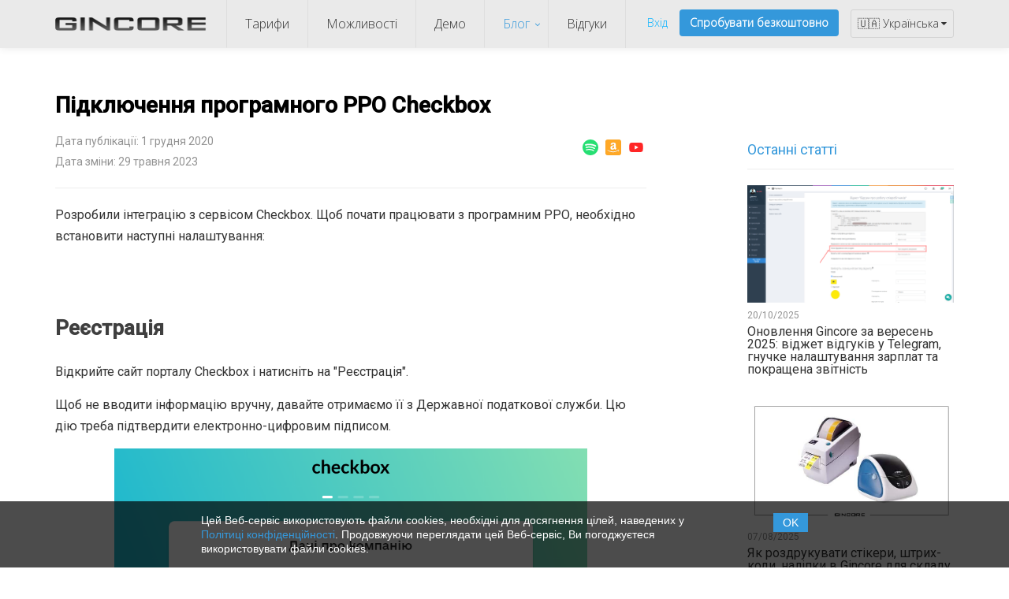

--- FILE ---
content_type: text/html; charset=UTF-8
request_url: https://gincore.net/uk/blog/online-cash-registers
body_size: 10949
content:
<!DOCTYPE html><html lang="uk" class="footer_content"> <head> <script>window._onload = [];</script> <script>window._onload2 = [];</script> <link rel="preload" href="/site_data/s52/fonts/helveticaneuecyr-light.otf" as="font" crossorigin="anonymous"><link rel="preload" href="/assets/plugins/font-awesome/fonts/fontawesome-webfont.woff2?v=4.5.0" as="font" crossorigin="anonymous"> <title>Підключення програмного РРО Checkbox | Gincore</title> <meta http-equiv="Content-Type" content="text/html; charset=UTF-8"> <meta name="format-detection" content="telephone=no" /> <meta name="viewport" content="width=device-width, initial-scale=1.0"> <link rel="icon" type="image/png" href="/site_data/s52/images/favicon.png"> <link rel="alternate" hreflang="en" href="https://gincore.net/en/blog/online-cash-registers"><link rel="alternate" hreflang="uk" href="https://gincore.net/uk/blog/online-cash-registers"><link rel="alternate" hreflang="fr" href="https://gincore.net/fr/blog/online-cash-registers"><link rel="alternate" hreflang="es" href="https://gincore.net/es/blog/online-cash-registers"><link rel="alternate" hreflang="de" href="https://gincore.net/de/blog/online-cash-registers"><link rel="alternate" hreflang="pl" href="https://gincore.net/pl/blog/online-cash-registers"><link rel="alternate" hreflang="pt" href="https://gincore.net/pt/blog/online-cash-registers"><link rel="alternate" hreflang="ru" href="https://gincore.net/blog/online-cash-registers"> <link rel="canonical" href="https://gincore.net/uk/blog/online-cash-registers"/> <meta name="robots" content="max-image-preview:large"> <meta property="og:type" content="article"> <meta property="og:title" content="Підключення програмного РРО Checkbox"> <meta property="og:description" content="Розробили інтеграцію з сервісом Сheckbox. Щоб почати працювати з програмним РРО, необхідно встановити наступні налаштування:
"> <meta property="og:image" content="https://gincore.net/site_data/s52/images/jak-pidkljuchiti-programnij-rro-sheckbox/PPO.png"> <meta name="google-site-verification" content="4SIegNQaCIlzJMvQJLZo0pVlfc18eU7Jx7GBGGyLiDQ" /> <link rel="stylesheet" href="/assets/cache/all_page_css_cafc31e77af2fe9f5417a24428d84dae.css"> </head> <body class="header-fixed increased_fonts"> <div id="global_wrapper" class="wrapper"> <!--=== Header ===--> <header class="header header-fixed-all header-fixed-shrink header-fixed-by-default header_inline header_inline_transparent header_inline_transparent_3"> <div class="container"> <div class="navbar_container"><div class="navbar navbar-default" role="navigation"><!-- --><div class="topbar"><!-- --><ul class="loginbar clearfix"> <!----> <li class="header-text-info"><a href="/uk/login" style="color:#07b3ff" class="g-login">Вхід</a><a href="/uk/signup?b=0" class="btn-u rounded btn-u-blue " style="color:#fff;border-color:#07b3ff; font-family: Open sans, arial;font-weight:bold">Спробувати безкоштовно</a></li> <li class="inline_langs_select"> <span>🇺🇦 Українська <i class="fa fa-caret-down"></i></span> <ul class="lenguages"> <li> <a href="/en"> 🇺🇸 English </a> </li><li> <a href="/fr"> 🇫🇷 Français </a> </li><li> <a href="/es"> 🇪🇸 Español </a> </li><li> <a href="/de"> 🇩🇪 Deutsch </a> </li><li> <a href="/pl"> 🇵🇱 Polski </a> </li><li> <a href="/pt"> 🇵🇹 Português </a> </li><li> <a href="/blog/online-cash-registers"> рус </a> </li> </ul></li> </ul><!-- --></div><!-- --><div class="logo" itemscope itemtype="http://schema.org/Organization"> <a itemprop="url" href="/uk"> <span class="hidden" itemprop="name">Gincore.net</span> <img class="logo_light" src="/site_data/s52/images/gincore_logo-white.png" alt="Gincore"> <img itemprop="logo" class="logo_dark" src="/site_data/s52/images/logo-gincore-07(1).png" alt="Gincore"> </a> </div><!-- --><button type="button" class="navbar-toggle" data-toggle="collapse" data-target=".navbar-responsive-collapse"> <span class="sr-only">Звертайтесь до каталогу</span> <span class="icon-bar"></span> <span class="icon-bar"></span> <span class="icon-bar"></span> </button><!-- --><div class="collapse navbar-collapse navbar-responsive-collapse"> <ul class="nav navbar-nav"> <li class="scroll_to_block border_color"> <a href="/uk#content_section2927" > Тарифи </a> </li><li class="scroll_to_block border_color"> <a href="/uk#content_section3008" > Можливості </a> </li><li class="border_color"> <a href="/uk/demo" > Демо </a> </li><li class="active dropdown border_color"> <a href="/uk/blog" class="dropdown-toggle" data-toggle="dropdown" data-hover="dropdown" data-delay="200"> Блог </a> <ul class="dropdown-menu"> <li> <a href="/uk/blog/updates"><span style="font-size:12px">ОНОВЛЕННЯ</span></a> </li><li> <a href="/uk/blog/for-beginners">Налаштувати</a> </li><li> <a href="/uk/blog/site-sales">ПРОДАЖІ</a> </li><li> <a href="/uk/blog/growth">ПОСЛУГИ</a> </li><li> <a href="/uk/blog/podcast">Подкасти</a> </li><li> <a href="/uk/blog/videos"> <span style="font-size:12px">ВІДЕО</span></a> </li><li> <a href="/uk/blog/artificial-intelligence">ШІ</a> </li><li> <a href="/uk/blog/integrations"><span style="font-size:12px">ІНТЕГРАЦІЯ</span></a> </li><li> <a href="/uk/blog/company"><span style="font-size:12px">КОМПАНІЯ</span></a> </li><li> <a href="/uk/blog/conversion"><span style="font-size:12px">КОНВЕРСІЯ</span></a> </li><li> <a href="/uk/blog/warehouse">СКЛАД</a> </li></ul></li><li class="scroll_to_block border_color"> <a href="/uk#content_section2957" > Відгуки </a> </li> <li class="text-info-sm hidden-md hidden-lg"><a href="/uk/login" style="color:#07b3ff" class="g-login">Вхід</a><a href="/uk/signup?b=0" class="btn-u rounded btn-u-blue " style="color:#fff;border-color:#07b3ff; font-family: Open sans, arial;font-weight:bold">Спробувати безкоштовно</a></li> </ul> </div><!-- --></div></div> </div></header><!--/header--><!--=== End Header ===--> <div class="content_section container csection4673" id="content_section4673"><div class="article_blog_list"> <div class="row"> <h1 class="col-md-8">Підключення програмного РРО Checkbox</h1> <div class="col-md-9 col-lg-8"> <div class="article_data clearfix"> <div class="adate"> <div class="adate-times"> Дата публікації: 1 грудня 2020 <br> Дата зміни: 29 травня 2023 <br> <div class="article-audio-row"> </div> </div> </div> <div class="article-podcasts"> <div class="article-podcast-links"> <a href="https://open.spotify.com/show/4fxX8nGtyPee6wxsrvQDN4" target="_blank" rel="noopener noreferrer nofollow external"> <img src="/images/spotify.svg" alt="spotify"> </a> <a href="https://music.amazon.com/podcasts/cf96195e-6d3f-48a7-a10f-268c11548301/gincore-net-%D1%83%D0%BA%D1%80%D0%B0%D1%97%D0%BD%D1%81%D1%8C%D0%BA%D0%BE%D1%8E" target="_blank" rel="noopener noreferrer nofollow external"> <img src="/images/amazon.svg" alt="amazon"> </a> <a href="https://www.youtube.com/@gincoreua" target="_blank" rel="noopener noreferrer nofollow external"> <img src="/images/youtube.svg" alt="youtube"> </a> </div> </div> </div> <hr class="article_hr"> <article class="article-content"> <p>Розробили інтеграцію з сервісом Сheckbox. Щоб почати працювати з програмним РРО, необхідно встановити наступні налаштування:</p><p><span style="color: #000000;"><!-- pagebreak --></span></p><p>&nbsp;</p><h2>Реєстрація</h2><p>Відкрийте сайт порталу Checkbox і натисніть на "Реєстрація".</p><p>Щоб не вводити інформацію вручну, давайте отримаємо її з Державної податкової служби. Цю дію треба підтвердити електронно-цифровим підписом.</p><p><img style="display: block; margin-left: auto; margin-right: auto;" src="/site_data/s52/images/jak-pidkljuchiti-programnij-rro-sheckbox/checkbox-1.png" alt="" width="80%" /></p><p>&nbsp;</p><p>Відкривається вікно "Авторизація в ДПС" для завантаження особистого ключа. В поле для ведення особистого ключа натисніть на кнопку "Обрати" і завантажте ключ. Потім введіть пароль захисту ключа і натисніть на кнопку "Зчитати".</p><p><img style="display: block; margin-left: auto; margin-right: auto;" src="/site_data/s52/images/jak-pidkljuchiti-programnij-rro-sheckbox/checkbox-2.png" alt="" width="80%" /></p><p>&nbsp;</p><p>Перевірте правильність даних і натисніть на кнопку "Далі"</p><p><img style="display: block; margin-left: auto; margin-right: auto;" src="/site_data/s52/images/jak-pidkljuchiti-programnij-rro-sheckbox/checkbox-3.png" alt="" width="80%" /></p><p>&nbsp;</p><p>Якщо ви є платником ПДВ, то тоді потрібно встановити податкові ставки. Зробити це можна в розділі "Податкові ставки". За замовчуванням значення 0.</p><p>&nbsp;</p><h2>Створення торгової точки</h2><p>Відкрийте розділ &ldquo;Торгові точки&rdquo; та натисніть на &ldquo;Додати торгову точку&rdquo;.</p><p><img src="/site_data/s52/images/jak-pidkljuchiti-programnij-rro-sheckbox/checkbox-4.png" alt="" width="100%" /></p><p>&nbsp;</p><p>І вкажіть такі дані:</p><p><img src="/site_data/s52/images/jak-pidkljuchiti-programnij-rro-sheckbox/checkbox-5.png" alt="" width="100%" /></p><ul><li>Назва торговой точки</li><li>Адреса, достатньо вказати тільки назву вулиці і номер будинку</li><li>Вид права на торгову точку (право власності, право постійного користування, оренда)</li><li>Тип торгової точки (сфера здійснення діяльності)</li><li>Адреса (Код КОАТУУ), область, місто, район</li><li>Державна податкова служба, що обслуговує район в якому знаходиться торгова точка</li></ul><p>Після заповнення всіх полів натисніть &ldquo;Додати торгову точку&rdquo;.</p><p>Ця дія повинна бути підписана електронно-цифровим підписом. Відкривається вікно "Відправити в ДПС" для завантаження особистого ключа. В поле для ведення особистого ключа натисніть на кнопку "Обрати" і завантажте ключ. Потім введіть пароль захисту ключа і натисніть на кнопку "Зчитати".</p><p><img src="/site_data/s52/images/jak-pidkljuchiti-programnij-rro-sheckbox/checkbox-6.png" alt="" width="100%" /></p><p>&nbsp;</p><p>Перевірте правильність даних і натисніть кнопку "Далі"</p><p><img src="/site_data/s52/images/jak-pidkljuchiti-programnij-rro-sheckbox/checkbox-7.png" alt="" width="100%" /></p><p>&nbsp;</p><p>Створена торгова точка знаходиться в статусі &ldquo;Відправлено в ДПС&rdquo;. Це означає, що реєстрація знаходиться в обробці та очікує підтвердження.</p><p><img src="/site_data/s52/images/jak-pidkljuchiti-programnij-rro-sheckbox/checkbox-8.png" alt="" width="100%" /></p><p>&nbsp;</p><p>Через пару хвилин натисніть кнопку &ldquo;Оновити дані&ldquo;, щоби отримати підтверженя регистрації торгової точки.</p><p><img src="/site_data/s52/images/jak-pidkljuchiti-programnij-rro-sheckbox/checkbox-9.png" alt="" width="100%" /></p><p>&nbsp;</p><p>Торгова точка добавлена і зареєстрована.</p><p>&nbsp;</p><h2>Додавання каси</h2><p>Касу можно буде добавити лише у випадку, якщо добавлена і зареєстрована торгова точка.</p><p>Відкрийте розділ &ldquo;Каси&rdquo; та натисніть &ldquo;Додати касу&rdquo;.</p><p><img src="/site_data/s52/images/jak-pidkljuchiti-programnij-rro-sheckbox/checkbox-10.png" alt="" width="100%" /></p><p>&nbsp;</p><p>І вкажіть такі дані:</p><p><img src="/site_data/s52/images/jak-pidkljuchiti-programnij-rro-sheckbox/checkbox-11.png" alt="" width="100%" /></p><ul><li>Номер каси</li><li>Торгова точка до якоЇ буде привяна касса</li></ul><p>Після заповнення всіх полів натисніть &ldquo;Додати касу&rdquo;.</p><p>Створена каса знаходиться в статусі &ldquo;Відправлено в ДПС&rdquo;. Це означає, що реєстрація знаходиться в обробці та очікує підтвердження.</p><p><img src="/site_data/s52/images/jak-pidkljuchiti-programnij-rro-sheckbox/checkbox-12.png" alt="" width="100%" /></p><p>&nbsp;</p><p>Через пару хвилин натисніть кнопку &ldquo;Оновити дані&ldquo;, щоби отримати підтверженя регистрації каси.</p><p><img src="/site_data/s52/images/jak-pidkljuchiti-programnij-rro-sheckbox/checkbox-13.png" alt="" width="100%" /></p><p>&nbsp;</p><p>Каса добавлена і зареєстрована.</p><p>&nbsp;</p><h2>Додавання касира</h2><p>Відкрийте розділ &ldquo;Касири&rdquo; та натисніть &ldquo;Додати касира&rdquo;.</p><p><img src="/site_data/s52/images/jak-pidkljuchiti-programnij-rro-sheckbox/checkbox-14.png" alt="" width="100%" /></p><p>&nbsp;</p><p>Далі доступно два варіанти:</p><p><img src="/site_data/s52/images/jak-pidkljuchiti-programnij-rro-sheckbox/checkbox-15.png" alt="" width="100%" /></p><p>&nbsp;</p><ol><li><strong>Зчитати дані касира з ЕЦП</strong><p>Якщо є доступ до ключа касира, то його можна зчитати. Відкривається вікно "Зчитати з ключа ЕЦП". Завантажуємо особистий ключ і вводимо пароль захисту.</p><p><img src="/site_data/s52/images/jak-pidkljuchiti-programnij-rro-sheckbox/checkbox-16.png" alt="" width="100%" /></p><p>&nbsp;</p><p>Перевірте правильність даних і натисніть кнопку "Далі"</p><p><img src="/site_data/s52/images/jak-pidkljuchiti-programnij-rro-sheckbox/checkbox-17.png" alt="" width="100%" /></p><p>&nbsp;</p></li><li><strong>Внести дані вручну</strong><p>Якщо ключа в даний момент немає, то заносимо дані вручну.</p></li></ol><p>&nbsp;</p><p>Далі&nbsp;вкажіть такі дані:</p><p><img src="/site_data/s52/images/jak-pidkljuchiti-programnij-rro-sheckbox/checkbox-18.png" alt="" width="100%" /></p><ul><li>Логин касира</li><li>Пароль касира</li><li>ПІБ касира</li><li>Ідентифікатор ключа</li></ul><p><i>*Якщо зчитувалися дані касира з ЕЦП, тоді ідентифікатор ключа підставляється автоматично. В іншому варіанті потрібно знайти ідентифікатор ключа у властивостях сертифіката до ключа ЕЦП касира.</i></p><p>Додавання касира знаходиться в статусі &ldquo;Відправлено в ДПС&rdquo;. Це означає, що реєстрація знаходиться в обробці та очікує підтвердження.</p><p><img src="/site_data/s52/images/jak-pidkljuchiti-programnij-rro-sheckbox/checkbox-19.png" alt="" width="100%" /></p><p>&nbsp;</p><p>Через пару хвилин натисніть кнопку &ldquo;Оновити дані&ldquo;, щоби отримати підтверженя регистрації касира.</p><p><img src="/site_data/s52/images/jak-pidkljuchiti-programnij-rro-sheckbox/checkbox-20.png" alt="" width="100%" /></p><p>&nbsp;</p><p>Касир добавленний і зареєстрований.</p><p>&nbsp;</p><h2>Підпис чеків</h2><p>Після додавання торгової точки, каси і касира потрібно обрати метод підписа чека касиром. Доступно два метода підписа чеків:</p><ol><li>Checkbox Підпис</li><li>DepositSign</li></ol><h3>Checkbox Підпиc</h3><p>В Checkbox Підпис завантажується ЕЦП касира (або електронна печатка компанії) для підпису чеків. Checkbox Підпис автоматично підписує чеки, які відправляються в ДПС для фіскалізації. Дозволяє не підписувати вручну кожен чек окремо.</p><p>Як встановити Checkbox Підпис:</p><p>Запустіть файл checkbox.sign.exe, потім дотримуйтесь інструкцій на екрані.</p><p><img style="display: block; margin-left: auto; margin-right: auto;" src="/site_data/s52/images/jak-pidkljuchiti-programnij-rro-sheckbox/checkbox-21.png" alt="" width="60%" /></p><p>&nbsp;</p><p>Вкажіть такі дані:</p><p><img style="display: block; margin-left: auto; margin-right: auto;" src="/site_data/s52/images/jak-pidkljuchiti-programnij-rro-sheckbox/checkbox-22.png" alt="" width="60%" height="NaN" /></p><ul><li><strong>Адреса API</strong> - промисловий сервер https://api.checkbox.in.ua/ (тестовий сервер https://dev-api.checkbox.in.ua)</li><li><strong>Файл ключа</strong> - вкажіть шлях до папки з ключем ЕЦП (в шляху до папки не повинно бути кирилиці)</li><li><strong>Тип АЦСК</strong> - виберіть з випадаючого списку (для тестового серверу оберіть - КНЕДП ІДД ДПС)</li><li><strong>Логин касира</strong> - логін створеного касира на порталі Checkbox</li><li><strong>Пароль до ключа ЕЦП</strong> - пароль до ключа ЕЦП (або електронної печатки), який буде використовуватись для підпису чеків</li></ul><p>Після внесення всіх параметрів натисніть Зберегти. Після збереження Checkbox Підпис запуститься.</p><h3>DepositSign</h3><p>Онлайн сервіс для формування та видачу кваліфікованних електронних підписів (КЕП) та зберігання особистих ключів електронного підпису.</p><p>Якщо ви отримали ключ через АЦСК DepositSign, а також зберігаєте його в цьому сервісі, то вам для роботи та підпису чеків не потрібно встановлювати ПЗ Checkbox Підпис.</p><p>При додаванні касира потрібно натиснути на окрему кнопку внизу, якщо для підпису буде використовуватися АЦСК DepositSign.</p><p><img style="display: block; margin-left: auto; margin-right: auto;" src="/site_data/s52/images/jak-pidkljuchiti-programnij-rro-sheckbox/checkbox-23.png" alt="" width="100%" /></p><p>&nbsp;</p><p>Появляются додаткові поля, в яких потрібно вказати реєстраційні данi від вашого акаунту DepositSign.</p><p><img style="display: block; margin-left: auto; margin-right: auto;" src="/site_data/s52/images/jak-pidkljuchiti-programnij-rro-sheckbox/checkbox-24.png" alt="" width="100%" /></p><p>&nbsp;</p><h2>Налаштування в програмі Gincore</h2><p>Перейдіть в меню Більше/Налаштування.</p><p><img style="display: block;" src="/site_data/s52/images/jak-pidkljuchiti-programnij-rro-sheckbox/checkbox-25.png" alt="" width="100%" /></p><p>&nbsp;</p><p>І відкрийте розділ Підключення фіскального реєстратора (РРО).</p><p><img style="display: block;" src="/site_data/s52/images/jak-pidkljuchiti-programnij-rro-sheckbox/checkbox-26.png" alt="" width="100%" /></p><p>&nbsp;</p><p>Тепер потрібно додати нову касу. Натисніть на кнопку Підключити.</p><p><img style="display: block;" src="/site_data/s52/images/jak-pidkljuchiti-programnij-rro-sheckbox/checkbox-27.png" alt="" width="100%" /></p><p>&nbsp;</p><p>І вкажіть такі дані:</p><p><img style="display: block;" src="/site_data/s52/images/jak-pidkljuchiti-programnij-rro-sheckbox/checkbox-28.png" alt="" width="100%" /></p><ul><li><strong>Реєстратор</strong> - назва програмного РРО, вибираємо CheckBox</li><li><strong>IP адреса</strong> - адреса сервера CheckBox, вказуємо https://api.checkbox.in.ua/</li><li><strong>Назва каси</strong> - придумайте назву каси в системі Gincore</li><li><strong>Логін</strong> - логін створеного касира на порталі Checkbox</li><li><strong>Пароль</strong> - пароль створеного касира на порталі Checkbox</li><li><strong>Ключ ліцензії</strong> - ключ ліцензії створеної каси на порталі Checkbox</li></ul><p>Програмний РРО Checkbox підключений і готовий до роботи.</p><p>&nbsp;</p><p class="text-center"><span style="color: #ffffff;"><a href="/uk/signup" class="btn-u rounded btn-u-green"><span style="color: #ffffff;">Спробувати безкоштовно</span></a></span></p><p><span style="color: #000000;">&nbsp;</span></p> </article> <hr class="article_hr"> <div class="article-footer"> <div class="article-tags"> <a class="article-tag" href="/uk/blog/for-beginners">Налаштувати</a> </div> </div> </div> <div class="col-md-3 col-lg-3 col-lg-offset-1 last-news"> <div class="ln-title color-green">Останні статті</div> <hr class="article_hr"> <div class="ln-list"> <div class="ln-item"> <a class="img" href="/uk/blog/gincore-update-2025-09"><img src="/site_data/s52/images/gincore-update-2025/10-flexible-timing-for-sending-sms-feedback-request_uk.png" class="img-responsive"></a> <div class="date">20/10/2025</div> <a class="name" href="/uk/blog/gincore-update-2025-09">Оновлення Gincore за вересень 2025: віджет відгуків у Telegram, гнучке налаштування зарплат та покращена звітність</a></div><div class="ln-item"> <a class="img" href="/uk/blog/kak-raspechatat-stikery-shtrih-koda-naklejki-dlja-zapchastej-tovara-skladov-i-lokatsij"><img src="/site_data/s52/images/kak-raspechatat-stikery-shtrih-koda-naklejki-dlja-zapchastej-tovara-skladov-i-lokatsij/termoprinter.jpg" class="img-responsive"></a> <div class="date">07/08/2025</div> <a class="name" href="/uk/blog/kak-raspechatat-stikery-shtrih-koda-naklejki-dlja-zapchastej-tovara-skladov-i-lokatsij">Як роздрукувати стікери, штрих-коди, наліпки в Gincore для складу</a></div><div class="ln-item"> <a class="img" href="/uk/blog/gincore-update-2025-06"><img src="/site_data/s52/images/gincore-update-2025/gincore-update-2025-06-25.png" class="img-responsive"></a> <div class="date">25/06/2025</div> <a class="name" href="/uk/blog/gincore-update-2025-06">Аналіз дзвінків з ІІ та автоматизація бізнесу - оновлення червень 2025</a></div><div class="ln-item"> <a class="img" href="/uk/blog/gincore-update-2025-05"><img src="/site_data/s52/images/gincore-update-2025/update_2025_05_11.jpg" class="img-responsive"></a> <div class="date">11/05/2025</div> <a class="name" href="/uk/blog/gincore-update-2025-05">QR-коди, мінусовий залишок, замовлення на ремонт, виправлення - оновлення травень 2025</a></div><div class="ln-item"> <a class="img" href="/uk/blog/gincore-update-2025-04"><img alt="Gincore обновление Апрель 2025 - управление партиями и заказами" src="/site_data/s52/images/gincore-update-2025/gincore_update_2025_04_16.jpg" class="img-responsive"></a> <div class="date">16/04/2025</div> <a class="name" href="/uk/blog/gincore-update-2025-04">Управління партіями товарів, відображення замовлень, нові можливості для заробітної плати - Оновлення квітня 2025</a></div> </div> </div> </div> <div class="article-by-tags"> <div class="article-by-tags-title"> <span class="color-green">Статті на тему:</span> </div> <div class="row"><div class="col-md-3 col-sm-6 col-xs-12 article-by-tags-item"> <a class="img" href="/uk/blog/call-tracking-ai-boosts-revenue"><img alt="Автоматический контроль качества звонков с помощью ИИ для роста бизнеса" src="/site_data/s52/images/call-tracking-ai-boosts-revenue/call-tracking-ai-boosts-revenue.jpg" class="img-responsive"></a> <div class="date">22/02/2025</div> <a class="name" href="/uk/blog/call-tracking-ai-boosts-revenue">Як Gincore аналізує дзвінки, виявляє помилки та навчає менеджерів?</a></div><div class="col-md-3 col-sm-6 col-xs-12 article-by-tags-item"> <a class="img" href="/uk/blog/how-to-work-with-cash-registers-and-warehouses-in-the-gincore-program"><img alt="Gincore: управление кассовыми аппаратами, складами" src="/site_data/s52/images/how-to-work-with-cash-registers-and-warehouses-in-the-gincore-program/how-to-work-with-cash-registers-and-warehouses-in-the-gincore-program.png" class="img-responsive"></a> <div class="date">27/01/2022</div> <a class="name" href="/uk/blog/how-to-work-with-cash-registers-and-warehouses-in-the-gincore-program">Як працювати з касами та складами у програмі Gincore</a></div><div class="col-md-3 col-sm-6 col-xs-12 article-by-tags-item"> <a class="img" href="/uk/blog/gincore-where-to-start"><img alt="Начало работы с Gincore" src="/site_data/s52/images/gincore-where-to-start/gincore-where-to-start.png" class="img-responsive"></a> <div class="date">04/10/2021</div> <a class="name" href="/uk/blog/gincore-where-to-start">Gincore для чайників: З чого почати</a></div><div class="col-md-3 col-sm-6 col-xs-12 article-by-tags-item"> <a class="img" href="/uk/blog/custom-print-document-templates"><img alt="Настройка шаблонов печати документов в Gincore" src="/site_data/s52/images/custom-print-document-templates/custom-print-document-templates.png" class="img-responsive"></a> <div class="date">27/08/2021</div> <a class="name" href="/uk/blog/custom-print-document-templates">Шаблони друкованих документів</a></div></div> </div> </div><script type="application/ld+json"> { "@context": "https://schema.org", "@type": "NewsArticle", "headline": "Підключення програмного РРО Checkbox", "datePublished": "2020-12-01T11:28:59+02:00", "dateModified": "2023-05-29T16:14:31+03:00" ,"image": [ "/site_data/s52/images/jak-pidkljuchiti-programnij-rro-sheckbox/PPO.png" ] }</script></div> </div> <footer class="footer_wrap footer_content4" id="footer" style="background-color:#F7F7F7;"> <div class="container" id="footer-container"> <div class="row"> <div class="col-sm-4 col-xs-12"> <div class="footer_logo"> <span data-anchor data-href="/uk"> <img id="logo-footer" class="lazy" src="[data-uri]" data-src="/site_data/s52/images/logo-gincore-07.png" alt="Gincore, Джинкор, Гинкор" /> </span> </div> <div class="footer_menu"> <ul class="list-unstyled"><li><p><span style="color: #07b3ff; font-family: 'Open Sans', arial; font-size: 18px;"><a href="/uk"><span style="color: #07b3ff;">Головна</span></a></span></p></li><li><p><span style="color: #07b3ff; font-family: 'Open Sans', arial; font-size: 18px;"><a href="/uk#font_settings_element_42"><span style="color: #07b3ff;">Можливості</span></a></span></p></li><li><p><span style="color: #07b3ff; font-family: 'Open Sans', arial; font-size: 18px;"><a href="/uk#content_section2927"><span style="color: #07b3ff;">Тарифи</span></a></span></p></li><li><p><span style="color: #07b3ff; font-family: 'Open Sans', arial; font-size: 18px;"><a href="/uk#content_section2957"><span style="color: #07b3ff;">Відгуки</span></a></span></p></li><li><p><span style="color: #07b3ff; font-family: 'Open Sans', arial; font-size: 18px;"><a href="/uk/blog"><span style="color: #07b3ff;">Блог</span></a></span></p></li><li><p><span style="color: #07b3ff; font-family: 'Open Sans', arial; font-size: 18px;"><a href="/uk/faq"><span style="color: #07b3ff;">FAQ</span></a></span></p></li><li><p><span style="color: #07b3ff; font-family: 'Open Sans', arial; font-size: 18px;"><a href="/uk/user-agreement" rel="nofollow;" target="_blank"><span style="color: #07b3ff;">Оферта</span></a></span></p></li><li><p><span style="color: #07b3ff; font-family: 'Open Sans', arial; font-size: 18px;"><a href="/uk/privacy-policy" rel="nofollow;" target="_blank"><span style="color: #07b3ff;">Політика конфіденційності</span></a></span></p></li></ul> </div> </div> <div class="col-sm-8 col-xs-12"> <div class="row"> <div class="col-sm-6 col-xs-6 content_box"> <p><span style="font-size: 20px;">США</span></p><p><span><span>San-Francisco 3, Embarcadero Center</span></span></p><p><span class="fa fa-phone">&nbsp;&nbsp;</span><a href="tel:+1 415 890-20-72" style="color: #555;">+1 415 890-20-72</a></p><p><span class="fa fa-envelope" style="color: #07b3ff;">&nbsp;&nbsp;</span><span style="color: #07b3ff;"><a href="mailto:gincore@gincore.net" target="_blank"><span style="color: #07b3ff;">gincore@gincore.net</span></a></span></p> </div> <div class="col-sm-6 col-xs-6 content_box"> <p><span style="font-size: 20px;">Казахстан</span></p><p><span>Almaty, Abay eve., 151/115</span></p><p><span class="fa fa-envelope" style="color: #07b3ff;">&nbsp;&nbsp;</span><span style="color: #07b3ff;"><a href="mailto:gincore@gincore.net" target="_blank"><span style="color: #07b3ff;">gincore@gincore.net</span></a></span></p> </div> </div> <hr class="content_hr"> <div class="row"> <div class="col-sm-6 col-xs-6 content_box"> <p><span style="font-size: 20px;">Україна</span></p><p><span>Kyiv, Lebedeva 4/39a, 023322</span></p><p><span class="fa fa-phone">&nbsp;&nbsp;</span><a href="tel:+380 (44) 222-73-34" style="color: #555;">+380 (44)&nbsp;</a><a href="tel:+380 (44) 222-73-34" style="color: #555;">300-27-10</a>&nbsp;</p><p><span class="fa fa-envelope" style="color: #07b3ff;">&nbsp;&nbsp;</span><span style="color: #07b3ff;"><a href="mailto: gincore@gincore.net" target="_blank"><span style="color: #07b3ff;"> gincore@gincore.net</span></a></span></p> </div> <div class="col-sm-6 col-xs-6 content_box"> </div> </div> </div> </div> </div></footer> <!-- Modal comebacker --><div class="comebacker_modal" id="comebacker_form"> <div class="modal-dialog"> <div class="modal-content"> <form class="data_form1 submit_pull-right data_form form_style_ parsley_validation" method="post" action="/ajax_forms.php?form_id=1" data-id="1" > <div class="modal-header bb-0"> <button type="button" class="close" data-dismiss="modal" aria-hidden="true">&times;</button> <h4 class="modal-title" id="myModalLabel"></h4> </div> <div class="modal-body"> <div class="form-group"> <h2 style="text-align: center;">Отримайте <strong>безкоштовно</strong><br /><strong>посадову відео-інструкцію</strong><br />приймальника-адміністратора в сервісному центрі</h2><p style="text-align: center;">&nbsp;</p><p style="text-align: center;">Дізнайтесь&nbsp;<strong>фішки</strong><strong>&nbsp;роботи з клієнтами&nbsp;</strong>в сервісному&nbsp;центрі.&nbsp;<br />Заповніть&nbsp;форму, для отримання&nbsp;відео на E-mail</p><p style="text-align: center;">&nbsp;</p> </div> <div class="form_data_fields"> <div data-type="name" class="form-group"><label>ПІБ <span class="color-red">*</span></label><input data-parsley-required data-parsley-required-message="Будь ласка, вкажіть ПІБ" data-parsley-trigger="keyup" data-parsley-validation-threshold="1" data-type="name" type="text" name="fields[1]" class="form-control" value=""></div><div data-type="phone" class="form-group"><label>Телефон <span class="color-red">*</span></label><input data-parsley-required data-parsley-required-message="Будь ласка, вкажіть Телефон" data-parsley-trigger="keyup" data-parsley-validation-threshold="1" data-type="phone" type="tel" name="fields[2]" class="form-control" value=""></div><div data-type="email" class="form-group"><label>Електронна пошта <span class="color-red">*</span></label><input data-parsley-required data-parsley-required-message="Будь ласка, вкажіть Електронна пошта" data-parsley-type-message="" data-parsley-trigger="keyup" data-parsley-validation-threshold="1" data-type="email" type="email" name="fields[3]" class="form-control" value=""></div><div data-type="" class="form-group"><div class="checkbox"><label><input type="checkbox" name="fields[88]" value="1">Я приймаю умови <a target="_blank" href="/uk/user-agreement"> Правил користування</a> та&nbsp;<a target="_blank" href="/uk/privacy-policy">Політику конфіденційності</a> <span class="color-red">*</span></label></div></div> </div> <div class="data_form_message"></div><div class="data_form_final_message"></div> </div> <div class="modal-footer"> <div class="pull-left comebacker_submit"> <button type="submit" class="btn-u pull-right"><span class="btn_text">Отримайте безкоштовно відео-інструкцію</span><span class="order_send_loader"><span></span></span></button> </div> </div> <div class="form-group recaptcha-form"> <div class="g-recaptcha" data-size="invisible" data-sitekey="6Lcs1qMUAAAAANnMDqVaKTEciE6svBRAl100jAly"></div> </div> </form> </div> </div></div><div class="comebacker_alpha" id="comebacker_alpha"></div> <div style="position:fixed"></div> <div class="cookies_inform"> <div class="container"> <div class="row"> <div class="col-sm-10 col-xs-10"> Цей Веб-сервіс використовують файли cookies, необхідні для досягнення цілей, наведених у <a href="/uk/privacy-policy">Політиці конфіденційності</a>. Продовжуючи переглядати цей Веб-сервіс, Ви погоджуєтеся використовувати файли cookies. </div> <div class="text-right col-sm-2 col-xs-2"> <button id="cks_confirm" class="btn-u btn-u-sm" type="button">OK</button> </div> </div> </div></div> <div class="g-sidebar" id="g-sidebar"><div class="g-sidebar-content"><div class="close fa fa-times"></div><p style="font-size: 22px; color: #000;">Увійти в Gincore</p><p style="color: #717171;">Введіть піддомен свого облікового запису</p><br /> <form class="data_form15 submit_btn-center data_form form_style_placeholders data_form_center validator_msg_top parsley_validation" method="post" action="/ajax_forms.php?form_id=15" data-id="15" ><div class="data_fields"><div class="form_data_fields"><div data-type="" ><input data-type="" type="hidden" name="fields[53]" class="form-control rounded" value=""></div><div data-type="get_param" class="form-group"> <div class="input-group rounded input-group-left input-group-right"> <div class="input-group-addon addon-left rounded"> https:// </div> <input data-parsley-pattern="^[a-zA-Z0-9]+$" data-parsley-pattern-message="Введіть лише латинські літери та цифри без пробілів" data-parsley-required data-parsley-required-message="Будь ласка, вкажіть Піддомен" data-parsley-trigger="keyup" data-parsley-validation-threshold="1" placeholder="Піддомен *" data-type="get_param" type="text" name="fields[54]" class="form-control rounded" value=""> <div class="input-group-addon addon-right rounded"> .gincore.net </div> </div> </div></div><div class="form_el form_el_submit clearfix"><div class="text-center"><button type="submit" class="btn-u btn-u-blue btn-wide rounded btn-center"><span class="btn_text">Продовжити</span><span class="order_send_loader"><span></span></span></button></div><div class="text-center"><span class="data_form_message"></span></div></div></div><div class="data_form_final_message"></div></form> <a href="/uk/signup?b=1" class="btn-u rounded btn-brd btn-u-light-grey-2 text-center" style="width: 100%; padding: 10px 0;">Зареєструватися</a><script>// <![CDATA[
window._onload2.push(function(){ gincore.subdomain_check_field('fields[54]'); /* login */ });
// ]]></script></div><div class="g-sidebar-layout"></div></div> <!-- Google Tag Manager --><script>window._onload.push(function(){
setTimeout(function(){
(function(w,d,s,l,i){w[l]=w[l]||[];w[l].push({'gtm.start':
new Date().getTime(),event:'gtm.js'});var f=d.getElementsByTagName(s)[0],
j=d.createElement(s),dl=l!='dataLayer'?'&l='+l:'';j.async=true;j.src=
'https://www.googletagmanager.com/gtm.js?id='+i+dl;f.parentNode.insertBefore(j,f);
})(window,document,'script','dataLayer','GTM-TM66VNJ');
});
});</script><!-- End Google Tag Manager --> <script> window._onload.push(function(){ /* css */ var secondarycss = document.createElement("link"); secondarycss.setAttribute("type", "text/css"); secondarycss.setAttribute("rel", "stylesheet"); secondarycss.setAttribute("href", "/assets/cache/all_page_css_secondary_7c1f8a16a717a79dc250115bcea3b2f0.css"); document.body.appendChild(secondarycss); /* js */ var vendorjs = document.createElement("script"); vendorjs.onload = function(){ setTimeout(function(){ window.widgetsLoaded = false;
$(window).on('mousemove touchstart loadWidgets', function(){
if(!window.widgetsLoaded){
window.widgetsLoaded = true;
/* chatra */ window.ChatraIntegration = {gincore: location.hostname}; ChatraID = 'rZGKw5wCFCxyJaeoo'; (function (d, w, c) { var n = d.getElementsByTagName('script')[0], s = d.createElement('script'); w[c] = w[c] || function () { (w[c].q = w[c].q || []).push(arguments); }; s.async = true; s.src = 'https://call.chatra.io/chatra.js'; n.parentNode.insertBefore(s, n); })(document, window, 'Chatra');
/* inspectlet */
(function() {
window.__insp = window.__insp || [];
__insp.push(['wid', 1409676605]);
function ldinsp(){ if(typeof window.__inspld != "undefined") return; window.__inspld = 1; var insp = document.createElement('script'); insp.type = 'text/javascript'; insp.async = true; insp.id = "inspsync"; insp.src = ('https:' == document.location.protocol ? 'https' : 'http') + '://cdn.inspectlet.com/inspectlet.js?wid=1409676605&r=' + Math.floor(new Date().getTime()/3600000); var x = document.getElementsByTagName('script')[0]; x.parentNode.insertBefore(insp, x); };
setTimeout(ldinsp, 500); document.readyState != "complete" ? (window.attachEvent ? window.attachEvent('onload', ldinsp) : window.addEventListener('load', ldinsp, false)) : ldinsp();
})();
/* Facebook Pixel Code */
!function(f,b,e,v,n,t,s) {if(f.fbq)return;n=f.fbq=function(){n.callMethod? n.callMethod.apply(n,arguments):n.queue.push(arguments)}; if(!f._fbq)f._fbq=n;n.push=n;n.loaded=!0;n.version='2.0'; n.queue=[];t=b.createElement(e);t.async=!0; t.src=v;s=b.getElementsByTagName(e)[0]; s.parentNode.insertBefore(t,s)}(window, document,'script', 'https://connect.facebook.net/en_US/fbevents.js'); fbq('init', '250781172135663'); setTimeout(function() {
fbq('track', "PageView");
}, 15000);
}
});
setTimeout(function(){ $(window).trigger('loadWidgets'); }, 5000); window.widgetsLoaded2 = false;
$(window).on('mousemove touchstart loadWidgets2', function(){
if(!window.widgetsLoaded2){
window.widgetsLoaded2 = true;
/* recaptcha */
(function () {
var s = document.createElement('script');
s.type = 'text/javascript';
s.async = true;
s.src = 'https://www.google.com/recaptcha/api.js?render=explicit&onload=formsRecaptchaOnload';
document.body.appendChild(s);
})();
}
});
setTimeout(function(){ $(window).trigger('loadWidgets2'); }, 5000); for(var i = 0; i < window._onload2.length; i ++){ window._onload2[i](); } $(window).trigger('load'); }); $(window).trigger('load'); }; vendorjs.setAttribute('async', true); document.body.appendChild(vendorjs); vendorjs.setAttribute("src", "/assets/cache/all_page_js_03f170a413da661dc50ae19526c4aabd.js"); }); var loadAssets = function(){ for(var i = 0; i < window._onload.length; i ++){ window._onload[i](); } }; if(window.addEventListener){ window.addEventListener("load", loadAssets, false); }else if(window.attachEvent){ window.attachEvent("onload", loadAssets); }else{ window.onload = loadAssets; } </script> </body></html>

--- FILE ---
content_type: text/css
request_url: https://gincore.net/assets/cache/all_page_css_cafc31e77af2fe9f5417a24428d84dae.css
body_size: 56917
content:
html{font-family:sans-serif;-ms-text-size-adjust:100%;-webkit-text-size-adjust:100%}body{margin:0}article,aside,details,figcaption,figure,footer,header,hgroup,main,nav,section,summary{display:block}audio,canvas,progress,video{display:inline-block;vertical-align:baseline}audio:not([controls]){display:none;height:0}[hidden],template{display:none}a{background:0 0}a:active,a:hover{outline:0}abbr[title]{border-bottom:1px dotted}b,strong{font-weight:700}dfn{font-style:italic}h1{font-size:2em;margin:.67em 0}mark{background:#ff0;color:#000}small{font-size:80%}sub,sup{font-size:75%;line-height:0;position:relative;vertical-align:baseline}sup{top:-.5em}sub{bottom:-.25em}img{border:0}svg:not(:root){overflow:hidden}figure{margin:1em 40px}hr{-moz-box-sizing:content-box;box-sizing:content-box;height:0}pre{overflow:auto}code,kbd,pre,samp{font-family:monospace,monospace;font-size:1em}button,input,optgroup,select,textarea{color:inherit;font:inherit;margin:0}button{overflow:visible}button,select{text-transform:none}button,html input[type=button],input[type=reset],input[type=submit]{-webkit-appearance:button;cursor:pointer}button[disabled],html input[disabled]{cursor:default}button::-moz-focus-inner,input::-moz-focus-inner{border:0;padding:0}input{line-height:normal}input[type=checkbox],input[type=radio]{box-sizing:border-box;padding:0}input[type=number]::-webkit-inner-spin-button,input[type=number]::-webkit-outer-spin-button{height:auto}input[type=search]{-webkit-appearance:textfield;-moz-box-sizing:content-box;-webkit-box-sizing:content-box;box-sizing:content-box}input[type=search]::-webkit-search-cancel-button,input[type=search]::-webkit-search-decoration{-webkit-appearance:none}fieldset{border:1px solid silver;margin:0 2px;padding:.35em .625em .75em}legend{border:0;padding:0}textarea{overflow:auto}optgroup{font-weight:700}table{border-collapse:collapse;border-spacing:0}td,th{padding:0}@media print{*{text-shadow:none !important;color:#000 !important;background:transparent !important;box-shadow:none !important}a,a:visited{text-decoration:underline}a[href]:after{content:" (" attr(href) ")"}abbr[title]:after{content:" (" attr(title) ")"}a[href^="javascript:"]:after,a[href^="#"]:after{content:""}pre,blockquote{border:1px solid #999;page-break-inside:avoid}thead{display:table-header-group}tr,img{page-break-inside:avoid}img{max-width:100% !important}p,h2,h3{orphans:3;widows:3}h2,h3{page-break-after:avoid}select{background:#fff !important}.navbar{display:none}.table td,.table th{background-color:#fff !important}.btn>.caret,.dropup>.btn>.caret{border-top-color:#000 !important}.label{border:1px solid #000}.table{border-collapse:collapse !important}.table-bordered th,.table-bordered td{border:1px solid #ddd !important}}*{-webkit-box-sizing:border-box;-moz-box-sizing:border-box;box-sizing:border-box}:before,:after{-webkit-box-sizing:border-box;-moz-box-sizing:border-box;box-sizing:border-box}html{font-size:62.5%;-webkit-tap-highlight-color:rgba(0,0,0,0)}body{font-family:"Helvetica Neue",Helvetica,Arial,sans-serif;font-size:14px;line-height:1.428571429;color:#333;background-color:#fff}input,button,select,textarea{font-family:inherit;font-size:inherit;line-height:inherit}a{color:#428bca;text-decoration:none}a:hover,a:focus{color:#2a6496;text-decoration:underline}a:focus{outline:thin dotted;outline:5px auto -webkit-focus-ring-color;outline-offset:-2px}figure{margin:0}img{vertical-align:middle}.img-responsive{display:block;max-width:100%;height:auto}.img-rounded{border-radius:6px}.img-thumbnail{padding:4px;line-height:1.428571429;background-color:#fff;border:1px solid #ddd;border-radius:4px;-webkit-transition:all .2s ease-in-out;transition:all .2s ease-in-out;display:inline-block;max-width:100%;height:auto}.img-circle{border-radius:50%}hr{margin-top:20px;margin-bottom:20px;border:0;border-top:1px solid #eee}.sr-only{position:absolute;width:1px;height:1px;margin:-1px;padding:0;overflow:hidden;clip:rect(0,0,0,0);border:0}h1,h2,h3,h4,h5,h6,.h1,.h2,.h3,.h4,.h5,.h6{font-family:inherit;font-weight:500;line-height:1.1;color:inherit}h1 small,h2 small,h3 small,h4 small,h5 small,h6 small,.h1 small,.h2 small,.h3 small,.h4 small,.h5 small,.h6 small,h1 .small,h2 .small,h3 .small,h4 .small,h5 .small,h6 .small,.h1 .small,.h2 .small,.h3 .small,.h4 .small,.h5 .small,.h6 .small{font-weight:400;line-height:1;color:#999}h1,.h1,h2,.h2,h3,.h3{margin-top:20px;margin-bottom:10px}h1 small,.h1 small,h2 small,.h2 small,h3 small,.h3 small,h1 .small,.h1 .small,h2 .small,.h2 .small,h3 .small,.h3 .small{font-size:65%}h4,.h4,h5,.h5,h6,.h6{margin-top:10px;margin-bottom:10px}h4 small,.h4 small,h5 small,.h5 small,h6 small,.h6 small,h4 .small,.h4 .small,h5 .small,.h5 .small,h6 .small,.h6 .small{font-size:75%}h1,.h1{font-size:36px}h2,.h2{font-size:30px}h3,.h3{font-size:24px}h4,.h4{font-size:18px}h5,.h5{font-size:14px}h6,.h6{font-size:12px}p{margin:0 0 10px}.lead{margin-bottom:20px;font-size:16px;font-weight:200;line-height:1.4}@media (min-width:768px){.lead{font-size:21px}}small,.small{font-size:85%}cite{font-style:normal}.text-left{text-align:left}.text-right{text-align:right}.text-center{text-align:center}.text-justify{text-align:justify}.text-muted{color:#999}.text-primary{color:#428bca}a.text-primary:hover{color:#3071a9}.text-success{color:#3c763d}a.text-success:hover{color:#2b542c}.text-info{color:#31708f}a.text-info:hover{color:#245269}.text-warning{color:#8a6d3b}a.text-warning:hover{color:#66512c}.text-danger{color:#a94442}a.text-danger:hover{color:#843534}.bg-primary{color:#fff;background-color:#428bca}a.bg-primary:hover{background-color:#3071a9}.bg-success{background-color:#dff0d8}a.bg-success:hover{background-color:#c1e2b3}.bg-info{background-color:#d9edf7}a.bg-info:hover{background-color:#afd9ee}.bg-warning{background-color:#fcf8e3}a.bg-warning:hover{background-color:#f7ecb5}.bg-danger{background-color:#f2dede}a.bg-danger:hover{background-color:#e4b9b9}.page-header{padding-bottom:9px;margin:40px 0 20px;border-bottom:1px solid #eee}ul,ol{margin-top:0;margin-bottom:10px}ul ul,ol ul,ul ol,ol ol{margin-bottom:0}.list-unstyled{padding-left:0;list-style:none}.list-inline{padding-left:0;list-style:none}.list-inline>li{display:inline-block;padding-left:5px;padding-right:5px}.list-inline>li:first-child{padding-left:0}dl{margin-top:0;margin-bottom:20px}dt,dd{line-height:1.428571429}dt{font-weight:700}dd{margin-left:0}@media (min-width:768px){.dl-horizontal dt{float:left;width:160px;clear:left;text-align:right;overflow:hidden;text-overflow:ellipsis;white-space:nowrap}.dl-horizontal dd{margin-left:180px}}abbr[title],abbr[data-original-title]{cursor:help;border-bottom:1px dotted #999}.initialism{font-size:90%;text-transform:uppercase}blockquote{padding:10px 20px;margin:0 0 20px;font-size:17.5px;border-left:5px solid #eee}blockquote p:last-child,blockquote ul:last-child,blockquote ol:last-child{margin-bottom:0}blockquote footer,blockquote small,blockquote .small{display:block;font-size:80%;line-height:1.428571429;color:#999}blockquote footer:before,blockquote small:before,blockquote .small:before{content:'\2014 \00A0'}.blockquote-reverse,blockquote.pull-right{padding-right:15px;padding-left:0;border-right:5px solid #eee;border-left:0;text-align:right}.blockquote-reverse footer:before,blockquote.pull-right footer:before,.blockquote-reverse small:before,blockquote.pull-right small:before,.blockquote-reverse .small:before,blockquote.pull-right .small:before{content:''}.blockquote-reverse footer:after,blockquote.pull-right footer:after,.blockquote-reverse small:after,blockquote.pull-right small:after,.blockquote-reverse .small:after,blockquote.pull-right .small:after{content:'\00A0 \2014'}blockquote:before,blockquote:after{content:""}address{margin-bottom:20px;font-style:normal;line-height:1.428571429}code,kbd,pre,samp{font-family:Menlo,Monaco,Consolas,"Courier New",monospace}code{padding:2px 4px;font-size:90%;color:#c7254e;background-color:#f9f2f4;white-space:nowrap;border-radius:4px}kbd{padding:2px 4px;font-size:90%;color:#fff;background-color:#333;border-radius:3px;box-shadow:inset 0 -1px 0 rgba(0,0,0,.25)}pre{display:block;padding:9.5px;margin:0 0 10px;font-size:13px;line-height:1.428571429;word-break:break-all;word-wrap:break-word;color:#333;background-color:#f5f5f5;border:1px solid #ccc;border-radius:4px}pre code{padding:0;font-size:inherit;color:inherit;white-space:pre-wrap;background-color:transparent;border-radius:0}.pre-scrollable{max-height:340px;overflow-y:scroll}.container{margin-right:auto;margin-left:auto;padding-left:15px;padding-right:15px}@media (min-width:768px){.container{width:750px}}@media (min-width:992px){.container{width:970px}}@media (min-width:1200px){.container{width:1170px}}.container-fluid{margin-right:auto;margin-left:auto;padding-left:15px;padding-right:15px}.row{margin-left:-15px;margin-right:-15px}.col-xs-1,.col-sm-1,.col-md-1,.col-lg-1,.col-xs-2,.col-sm-2,.col-md-2,.col-lg-2,.col-xs-3,.col-sm-3,.col-md-3,.col-lg-3,.col-xs-4,.col-sm-4,.col-md-4,.col-lg-4,.col-xs-5,.col-sm-5,.col-md-5,.col-lg-5,.col-xs-6,.col-sm-6,.col-md-6,.col-lg-6,.col-xs-7,.col-sm-7,.col-md-7,.col-lg-7,.col-xs-8,.col-sm-8,.col-md-8,.col-lg-8,.col-xs-9,.col-sm-9,.col-md-9,.col-lg-9,.col-xs-10,.col-sm-10,.col-md-10,.col-lg-10,.col-xs-11,.col-sm-11,.col-md-11,.col-lg-11,.col-xs-12,.col-sm-12,.col-md-12,.col-lg-12{position:relative;min-height:1px;padding-left:15px;padding-right:15px}.col-xs-1,.col-xs-2,.col-xs-3,.col-xs-4,.col-xs-5,.col-xs-6,.col-xs-7,.col-xs-8,.col-xs-9,.col-xs-10,.col-xs-11,.col-xs-12{float:left}.col-xs-12{width:100%}.col-xs-11{width:91.66666666666666%}.col-xs-10{width:83.33333333333334%}.col-xs-9{width:75%}.col-xs-8{width:66.66666666666666%}.col-xs-7{width:58.333333333333336%}.col-xs-6{width:50%}.col-xs-5{width:41.66666666666667%}.col-xs-4{width:33.33333333333333%}.col-xs-3{width:25%}.col-xs-2{width:16.666666666666664%}.col-xs-1{width:8.333333333333332%}.col-xs-pull-12{right:100%}.col-xs-pull-11{right:91.66666666666666%}.col-xs-pull-10{right:83.33333333333334%}.col-xs-pull-9{right:75%}.col-xs-pull-8{right:66.66666666666666%}.col-xs-pull-7{right:58.333333333333336%}.col-xs-pull-6{right:50%}.col-xs-pull-5{right:41.66666666666667%}.col-xs-pull-4{right:33.33333333333333%}.col-xs-pull-3{right:25%}.col-xs-pull-2{right:16.666666666666664%}.col-xs-pull-1{right:8.333333333333332%}.col-xs-pull-0{right:0}.col-xs-push-12{left:100%}.col-xs-push-11{left:91.66666666666666%}.col-xs-push-10{left:83.33333333333334%}.col-xs-push-9{left:75%}.col-xs-push-8{left:66.66666666666666%}.col-xs-push-7{left:58.333333333333336%}.col-xs-push-6{left:50%}.col-xs-push-5{left:41.66666666666667%}.col-xs-push-4{left:33.33333333333333%}.col-xs-push-3{left:25%}.col-xs-push-2{left:16.666666666666664%}.col-xs-push-1{left:8.333333333333332%}.col-xs-push-0{left:0}.col-xs-offset-12{margin-left:100%}.col-xs-offset-11{margin-left:91.66666666666666%}.col-xs-offset-10{margin-left:83.33333333333334%}.col-xs-offset-9{margin-left:75%}.col-xs-offset-8{margin-left:66.66666666666666%}.col-xs-offset-7{margin-left:58.333333333333336%}.col-xs-offset-6{margin-left:50%}.col-xs-offset-5{margin-left:41.66666666666667%}.col-xs-offset-4{margin-left:33.33333333333333%}.col-xs-offset-3{margin-left:25%}.col-xs-offset-2{margin-left:16.666666666666664%}.col-xs-offset-1{margin-left:8.333333333333332%}.col-xs-offset-0{margin-left:0}@media (min-width:768px){.col-sm-1,.col-sm-2,.col-sm-3,.col-sm-4,.col-sm-5,.col-sm-6,.col-sm-7,.col-sm-8,.col-sm-9,.col-sm-10,.col-sm-11,.col-sm-12{float:left}.col-sm-12{width:100%}.col-sm-11{width:91.66666666666666%}.col-sm-10{width:83.33333333333334%}.col-sm-9{width:75%}.col-sm-8{width:66.66666666666666%}.col-sm-7{width:58.333333333333336%}.col-sm-6{width:50%}.col-sm-5{width:41.66666666666667%}.col-sm-4{width:33.33333333333333%}.col-sm-3{width:25%}.col-sm-2{width:16.666666666666664%}.col-sm-1{width:8.333333333333332%}.col-sm-pull-12{right:100%}.col-sm-pull-11{right:91.66666666666666%}.col-sm-pull-10{right:83.33333333333334%}.col-sm-pull-9{right:75%}.col-sm-pull-8{right:66.66666666666666%}.col-sm-pull-7{right:58.333333333333336%}.col-sm-pull-6{right:50%}.col-sm-pull-5{right:41.66666666666667%}.col-sm-pull-4{right:33.33333333333333%}.col-sm-pull-3{right:25%}.col-sm-pull-2{right:16.666666666666664%}.col-sm-pull-1{right:8.333333333333332%}.col-sm-pull-0{right:0}.col-sm-push-12{left:100%}.col-sm-push-11{left:91.66666666666666%}.col-sm-push-10{left:83.33333333333334%}.col-sm-push-9{left:75%}.col-sm-push-8{left:66.66666666666666%}.col-sm-push-7{left:58.333333333333336%}.col-sm-push-6{left:50%}.col-sm-push-5{left:41.66666666666667%}.col-sm-push-4{left:33.33333333333333%}.col-sm-push-3{left:25%}.col-sm-push-2{left:16.666666666666664%}.col-sm-push-1{left:8.333333333333332%}.col-sm-push-0{left:0}.col-sm-offset-12{margin-left:100%}.col-sm-offset-11{margin-left:91.66666666666666%}.col-sm-offset-10{margin-left:83.33333333333334%}.col-sm-offset-9{margin-left:75%}.col-sm-offset-8{margin-left:66.66666666666666%}.col-sm-offset-7{margin-left:58.333333333333336%}.col-sm-offset-6{margin-left:50%}.col-sm-offset-5{margin-left:41.66666666666667%}.col-sm-offset-4{margin-left:33.33333333333333%}.col-sm-offset-3{margin-left:25%}.col-sm-offset-2{margin-left:16.666666666666664%}.col-sm-offset-1{margin-left:8.333333333333332%}.col-sm-offset-0{margin-left:0}}@media (min-width:992px){.col-md-1,.col-md-2,.col-md-3,.col-md-4,.col-md-5,.col-md-6,.col-md-7,.col-md-8,.col-md-9,.col-md-10,.col-md-11,.col-md-12{float:left}.col-md-12{width:100%}.col-md-11{width:91.66666666666666%}.col-md-10{width:83.33333333333334%}.col-md-9{width:75%}.col-md-8{width:66.66666666666666%}.col-md-7{width:58.333333333333336%}.col-md-6{width:50%}.col-md-5{width:41.66666666666667%}.col-md-4{width:33.33333333333333%}.col-md-3{width:25%}.col-md-2{width:16.666666666666664%}.col-md-1{width:8.333333333333332%}.col-md-pull-12{right:100%}.col-md-pull-11{right:91.66666666666666%}.col-md-pull-10{right:83.33333333333334%}.col-md-pull-9{right:75%}.col-md-pull-8{right:66.66666666666666%}.col-md-pull-7{right:58.333333333333336%}.col-md-pull-6{right:50%}.col-md-pull-5{right:41.66666666666667%}.col-md-pull-4{right:33.33333333333333%}.col-md-pull-3{right:25%}.col-md-pull-2{right:16.666666666666664%}.col-md-pull-1{right:8.333333333333332%}.col-md-pull-0{right:0}.col-md-push-12{left:100%}.col-md-push-11{left:91.66666666666666%}.col-md-push-10{left:83.33333333333334%}.col-md-push-9{left:75%}.col-md-push-8{left:66.66666666666666%}.col-md-push-7{left:58.333333333333336%}.col-md-push-6{left:50%}.col-md-push-5{left:41.66666666666667%}.col-md-push-4{left:33.33333333333333%}.col-md-push-3{left:25%}.col-md-push-2{left:16.666666666666664%}.col-md-push-1{left:8.333333333333332%}.col-md-push-0{left:0}.col-md-offset-12{margin-left:100%}.col-md-offset-11{margin-left:91.66666666666666%}.col-md-offset-10{margin-left:83.33333333333334%}.col-md-offset-9{margin-left:75%}.col-md-offset-8{margin-left:66.66666666666666%}.col-md-offset-7{margin-left:58.333333333333336%}.col-md-offset-6{margin-left:50%}.col-md-offset-5{margin-left:41.66666666666667%}.col-md-offset-4{margin-left:33.33333333333333%}.col-md-offset-3{margin-left:25%}.col-md-offset-2{margin-left:16.666666666666664%}.col-md-offset-1{margin-left:8.333333333333332%}.col-md-offset-0{margin-left:0}}@media (min-width:1200px){.col-lg-1,.col-lg-2,.col-lg-3,.col-lg-4,.col-lg-5,.col-lg-6,.col-lg-7,.col-lg-8,.col-lg-9,.col-lg-10,.col-lg-11,.col-lg-12{float:left}.col-lg-12{width:100%}.col-lg-11{width:91.66666666666666%}.col-lg-10{width:83.33333333333334%}.col-lg-9{width:75%}.col-lg-8{width:66.66666666666666%}.col-lg-7{width:58.333333333333336%}.col-lg-6{width:50%}.col-lg-5{width:41.66666666666667%}.col-lg-4{width:33.33333333333333%}.col-lg-3{width:25%}.col-lg-2{width:16.666666666666664%}.col-lg-1{width:8.333333333333332%}.col-lg-pull-12{right:100%}.col-lg-pull-11{right:91.66666666666666%}.col-lg-pull-10{right:83.33333333333334%}.col-lg-pull-9{right:75%}.col-lg-pull-8{right:66.66666666666666%}.col-lg-pull-7{right:58.333333333333336%}.col-lg-pull-6{right:50%}.col-lg-pull-5{right:41.66666666666667%}.col-lg-pull-4{right:33.33333333333333%}.col-lg-pull-3{right:25%}.col-lg-pull-2{right:16.666666666666664%}.col-lg-pull-1{right:8.333333333333332%}.col-lg-pull-0{right:0}.col-lg-push-12{left:100%}.col-lg-push-11{left:91.66666666666666%}.col-lg-push-10{left:83.33333333333334%}.col-lg-push-9{left:75%}.col-lg-push-8{left:66.66666666666666%}.col-lg-push-7{left:58.333333333333336%}.col-lg-push-6{left:50%}.col-lg-push-5{left:41.66666666666667%}.col-lg-push-4{left:33.33333333333333%}.col-lg-push-3{left:25%}.col-lg-push-2{left:16.666666666666664%}.col-lg-push-1{left:8.333333333333332%}.col-lg-push-0{left:0}.col-lg-offset-12{margin-left:100%}.col-lg-offset-11{margin-left:91.66666666666666%}.col-lg-offset-10{margin-left:83.33333333333334%}.col-lg-offset-9{margin-left:75%}.col-lg-offset-8{margin-left:66.66666666666666%}.col-lg-offset-7{margin-left:58.333333333333336%}.col-lg-offset-6{margin-left:50%}.col-lg-offset-5{margin-left:41.66666666666667%}.col-lg-offset-4{margin-left:33.33333333333333%}.col-lg-offset-3{margin-left:25%}.col-lg-offset-2{margin-left:16.666666666666664%}.col-lg-offset-1{margin-left:8.333333333333332%}.col-lg-offset-0{margin-left:0}}table{max-width:100%;background-color:transparent}th{text-align:left}.table{width:100%;margin-bottom:20px}.table>thead>tr>th,.table>tbody>tr>th,.table>tfoot>tr>th,.table>thead>tr>td,.table>tbody>tr>td,.table>tfoot>tr>td{padding:8px;line-height:1.428571429;vertical-align:top;border-top:1px solid #ddd}.table>thead>tr>th{vertical-align:bottom;border-bottom:2px solid #ddd}.table>caption+thead>tr:first-child>th,.table>colgroup+thead>tr:first-child>th,.table>thead:first-child>tr:first-child>th,.table>caption+thead>tr:first-child>td,.table>colgroup+thead>tr:first-child>td,.table>thead:first-child>tr:first-child>td{border-top:0}.table>tbody+tbody{border-top:2px solid #ddd}.table .table{background-color:#fff}.table-condensed>thead>tr>th,.table-condensed>tbody>tr>th,.table-condensed>tfoot>tr>th,.table-condensed>thead>tr>td,.table-condensed>tbody>tr>td,.table-condensed>tfoot>tr>td{padding:5px}.table-bordered{border:1px solid #ddd}.table-bordered>thead>tr>th,.table-bordered>tbody>tr>th,.table-bordered>tfoot>tr>th,.table-bordered>thead>tr>td,.table-bordered>tbody>tr>td,.table-bordered>tfoot>tr>td{border:1px solid #ddd}.table-bordered>thead>tr>th,.table-bordered>thead>tr>td{border-bottom-width:2px}.table-striped>tbody>tr:nth-child(odd)>td,.table-striped>tbody>tr:nth-child(odd)>th{background-color:#f9f9f9}.table-hover>tbody>tr:hover>td,.table-hover>tbody>tr:hover>th{background-color:#f5f5f5}table col[class*=col-]{position:static;float:none;display:table-column}table td[class*=col-],table th[class*=col-]{position:static;float:none;display:table-cell}.table>thead>tr>td.active,.table>tbody>tr>td.active,.table>tfoot>tr>td.active,.table>thead>tr>th.active,.table>tbody>tr>th.active,.table>tfoot>tr>th.active,.table>thead>tr.active>td,.table>tbody>tr.active>td,.table>tfoot>tr.active>td,.table>thead>tr.active>th,.table>tbody>tr.active>th,.table>tfoot>tr.active>th{background-color:#f5f5f5}.table-hover>tbody>tr>td.active:hover,.table-hover>tbody>tr>th.active:hover,.table-hover>tbody>tr.active:hover>td,.table-hover>tbody>tr.active:hover>th{background-color:#e8e8e8}.table>thead>tr>td.success,.table>tbody>tr>td.success,.table>tfoot>tr>td.success,.table>thead>tr>th.success,.table>tbody>tr>th.success,.table>tfoot>tr>th.success,.table>thead>tr.success>td,.table>tbody>tr.success>td,.table>tfoot>tr.success>td,.table>thead>tr.success>th,.table>tbody>tr.success>th,.table>tfoot>tr.success>th{background-color:#dff0d8}.table-hover>tbody>tr>td.success:hover,.table-hover>tbody>tr>th.success:hover,.table-hover>tbody>tr.success:hover>td,.table-hover>tbody>tr.success:hover>th{background-color:#d0e9c6}.table>thead>tr>td.info,.table>tbody>tr>td.info,.table>tfoot>tr>td.info,.table>thead>tr>th.info,.table>tbody>tr>th.info,.table>tfoot>tr>th.info,.table>thead>tr.info>td,.table>tbody>tr.info>td,.table>tfoot>tr.info>td,.table>thead>tr.info>th,.table>tbody>tr.info>th,.table>tfoot>tr.info>th{background-color:#d9edf7}.table-hover>tbody>tr>td.info:hover,.table-hover>tbody>tr>th.info:hover,.table-hover>tbody>tr.info:hover>td,.table-hover>tbody>tr.info:hover>th{background-color:#c4e3f3}.table>thead>tr>td.warning,.table>tbody>tr>td.warning,.table>tfoot>tr>td.warning,.table>thead>tr>th.warning,.table>tbody>tr>th.warning,.table>tfoot>tr>th.warning,.table>thead>tr.warning>td,.table>tbody>tr.warning>td,.table>tfoot>tr.warning>td,.table>thead>tr.warning>th,.table>tbody>tr.warning>th,.table>tfoot>tr.warning>th{background-color:#fcf8e3}.table-hover>tbody>tr>td.warning:hover,.table-hover>tbody>tr>th.warning:hover,.table-hover>tbody>tr.warning:hover>td,.table-hover>tbody>tr.warning:hover>th{background-color:#faf2cc}.table>thead>tr>td.danger,.table>tbody>tr>td.danger,.table>tfoot>tr>td.danger,.table>thead>tr>th.danger,.table>tbody>tr>th.danger,.table>tfoot>tr>th.danger,.table>thead>tr.danger>td,.table>tbody>tr.danger>td,.table>tfoot>tr.danger>td,.table>thead>tr.danger>th,.table>tbody>tr.danger>th,.table>tfoot>tr.danger>th{background-color:#f2dede}.table-hover>tbody>tr>td.danger:hover,.table-hover>tbody>tr>th.danger:hover,.table-hover>tbody>tr.danger:hover>td,.table-hover>tbody>tr.danger:hover>th{background-color:#ebcccc}@media (max-width:767px){.table-responsive{width:100%;margin-bottom:15px;overflow-y:hidden;overflow-x:scroll;-ms-overflow-style:-ms-autohiding-scrollbar;border:1px solid #ddd;-webkit-overflow-scrolling:touch}.table-responsive>.table{margin-bottom:0}.table-responsive>.table>thead>tr>th,.table-responsive>.table>tbody>tr>th,.table-responsive>.table>tfoot>tr>th,.table-responsive>.table>thead>tr>td,.table-responsive>.table>tbody>tr>td,.table-responsive>.table>tfoot>tr>td{white-space:nowrap}.table-responsive>.table-bordered{border:0}.table-responsive>.table-bordered>thead>tr>th:first-child,.table-responsive>.table-bordered>tbody>tr>th:first-child,.table-responsive>.table-bordered>tfoot>tr>th:first-child,.table-responsive>.table-bordered>thead>tr>td:first-child,.table-responsive>.table-bordered>tbody>tr>td:first-child,.table-responsive>.table-bordered>tfoot>tr>td:first-child{border-left:0}.table-responsive>.table-bordered>thead>tr>th:last-child,.table-responsive>.table-bordered>tbody>tr>th:last-child,.table-responsive>.table-bordered>tfoot>tr>th:last-child,.table-responsive>.table-bordered>thead>tr>td:last-child,.table-responsive>.table-bordered>tbody>tr>td:last-child,.table-responsive>.table-bordered>tfoot>tr>td:last-child{border-right:0}.table-responsive>.table-bordered>tbody>tr:last-child>th,.table-responsive>.table-bordered>tfoot>tr:last-child>th,.table-responsive>.table-bordered>tbody>tr:last-child>td,.table-responsive>.table-bordered>tfoot>tr:last-child>td{border-bottom:0}}fieldset{padding:0;margin:0;border:0;min-width:0}legend{display:block;width:100%;padding:0;margin-bottom:20px;font-size:21px;line-height:inherit;color:#333;border:0;border-bottom:1px solid #e5e5e5}label{display:inline-block;margin-bottom:5px;font-weight:700}input[type=search]{-webkit-box-sizing:border-box;-moz-box-sizing:border-box;box-sizing:border-box}input[type=radio],input[type=checkbox]{margin:4px 0 0;margin-top:1px \9;line-height:normal}input[type=file]{display:block}input[type=range]{display:block;width:100%}select[multiple],select[size]{height:auto}input[type=file]:focus,input[type=radio]:focus,input[type=checkbox]:focus{outline:thin dotted;outline:5px auto -webkit-focus-ring-color;outline-offset:-2px}output{display:block;padding-top:7px;font-size:14px;line-height:1.428571429;color:#555}.form-control{display:block;width:100%;height:34px;padding:6px 12px;font-size:14px;line-height:1.428571429;color:#555;background-color:#fff;background-image:none;border:1px solid #ccc;border-radius:4px;-webkit-box-shadow:inset 0 1px 1px rgba(0,0,0,.075);box-shadow:inset 0 1px 1px rgba(0,0,0,.075);-webkit-transition:border-color ease-in-out .15s,box-shadow ease-in-out .15s;transition:border-color ease-in-out .15s,box-shadow ease-in-out .15s}.form-control:focus{border-color:#66afe9;outline:0;-webkit-box-shadow:inset 0 1px 1px rgba(0,0,0,.075),0 0 8px rgba(102,175,233,.6);box-shadow:inset 0 1px 1px rgba(0,0,0,.075),0 0 8px rgba(102,175,233,.6)}.form-control:-moz-placeholder{color:#999}.form-control::-moz-placeholder{color:#999;opacity:1}.form-control:-ms-input-placeholder{color:#999}.form-control::-webkit-input-placeholder{color:#999}.form-control[disabled],.form-control[readonly],fieldset[disabled] .form-control{cursor:not-allowed;background-color:#eee;opacity:1}textarea.form-control{height:auto}input[type=date]{line-height:34px}.form-group{margin-bottom:15px}.radio,.checkbox{display:block;min-height:20px;margin-top:10px;margin-bottom:10px;padding-left:20px}.radio label,.checkbox label{display:inline;font-weight:400;cursor:pointer}.radio input[type=radio],.radio-inline input[type=radio],.checkbox input[type=checkbox],.checkbox-inline input[type=checkbox]{float:left;margin-left:-20px}.radio+.radio,.checkbox+.checkbox{margin-top:-5px}.radio-inline,.checkbox-inline{display:inline-block;padding-left:20px;margin-bottom:0;vertical-align:middle;font-weight:400;cursor:pointer}.radio-inline+.radio-inline,.checkbox-inline+.checkbox-inline{margin-top:0;margin-left:10px}input[type=radio][disabled],input[type=checkbox][disabled],.radio[disabled],.radio-inline[disabled],.checkbox[disabled],.checkbox-inline[disabled],fieldset[disabled] input[type=radio],fieldset[disabled] input[type=checkbox],fieldset[disabled] .radio,fieldset[disabled] .radio-inline,fieldset[disabled] .checkbox,fieldset[disabled] .checkbox-inline{cursor:not-allowed}.input-sm{height:30px;padding:5px 10px;font-size:12px;line-height:1.5;border-radius:3px}select.input-sm{height:30px;line-height:30px}textarea.input-sm,select[multiple].input-sm{height:auto}.input-lg{height:46px;padding:10px 16px;font-size:18px;line-height:1.33;border-radius:6px}select.input-lg{height:46px;line-height:46px}textarea.input-lg,select[multiple].input-lg{height:auto}.has-feedback{position:relative}.has-feedback .form-control{padding-right:42.5px}.has-feedback .form-control-feedback{position:absolute;top:25px;right:0;display:block;width:34px;height:34px;line-height:34px;text-align:center}.has-success .help-block,.has-success .control-label,.has-success .radio,.has-success .checkbox,.has-success .radio-inline,.has-success .checkbox-inline{color:#3c763d}.has-success .form-control{border-color:#3c763d;-webkit-box-shadow:inset 0 1px 1px rgba(0,0,0,.075);box-shadow:inset 0 1px 1px rgba(0,0,0,.075)}.has-success .form-control:focus{border-color:#2b542c;-webkit-box-shadow:inset 0 1px 1px rgba(0,0,0,.075),0 0 6px #67b168;box-shadow:inset 0 1px 1px rgba(0,0,0,.075),0 0 6px #67b168}.has-success .input-group-addon{color:#3c763d;border-color:#3c763d;background-color:#dff0d8}.has-success .form-control-feedback{color:#3c763d}.has-warning .help-block,.has-warning .control-label,.has-warning .radio,.has-warning .checkbox,.has-warning .radio-inline,.has-warning .checkbox-inline{color:#8a6d3b}.has-warning .form-control{border-color:#8a6d3b;-webkit-box-shadow:inset 0 1px 1px rgba(0,0,0,.075);box-shadow:inset 0 1px 1px rgba(0,0,0,.075)}.has-warning .form-control:focus{border-color:#66512c;-webkit-box-shadow:inset 0 1px 1px rgba(0,0,0,.075),0 0 6px #c0a16b;box-shadow:inset 0 1px 1px rgba(0,0,0,.075),0 0 6px #c0a16b}.has-warning .input-group-addon{color:#8a6d3b;border-color:#8a6d3b;background-color:#fcf8e3}.has-warning .form-control-feedback{color:#8a6d3b}.has-error .help-block,.has-error .control-label,.has-error .radio,.has-error .checkbox,.has-error .radio-inline,.has-error .checkbox-inline{color:#a94442}.has-error .form-control{border-color:#a94442;-webkit-box-shadow:inset 0 1px 1px rgba(0,0,0,.075);box-shadow:inset 0 1px 1px rgba(0,0,0,.075)}.has-error .form-control:focus{border-color:#843534;-webkit-box-shadow:inset 0 1px 1px rgba(0,0,0,.075),0 0 6px #ce8483;box-shadow:inset 0 1px 1px rgba(0,0,0,.075),0 0 6px #ce8483}.has-error .input-group-addon{color:#a94442;border-color:#a94442;background-color:#f2dede}.has-error .form-control-feedback{color:#a94442}.form-control-static{margin-bottom:0}.help-block{display:block;margin-top:5px;margin-bottom:10px;color:#737373}@media (min-width:768px){.form-inline .form-group{display:inline-block;margin-bottom:0;vertical-align:middle}.form-inline .form-control{display:inline-block;width:auto;vertical-align:middle}.form-inline .control-label{margin-bottom:0;vertical-align:middle}.form-inline .radio,.form-inline .checkbox{display:inline-block;margin-top:0;margin-bottom:0;padding-left:0;vertical-align:middle}.form-inline .radio input[type=radio],.form-inline .checkbox input[type=checkbox]{float:none;margin-left:0}.form-inline .has-feedback .form-control-feedback{top:0}}.form-horizontal .control-label,.form-horizontal .radio,.form-horizontal .checkbox,.form-horizontal .radio-inline,.form-horizontal .checkbox-inline{margin-top:0;margin-bottom:0;padding-top:7px}.form-horizontal .radio,.form-horizontal .checkbox{min-height:27px}.form-horizontal .form-group{margin-left:-15px;margin-right:-15px}.form-horizontal .form-control-static{padding-top:7px}@media (min-width:768px){.form-horizontal .control-label{text-align:right}}.form-horizontal .has-feedback .form-control-feedback{top:0;right:15px}.btn{display:inline-block;margin-bottom:0;font-weight:400;text-align:center;vertical-align:middle;cursor:pointer;background-image:none;border:1px solid transparent;white-space:nowrap;padding:6px 12px;font-size:14px;line-height:1.428571429;border-radius:4px;-webkit-user-select:none;-moz-user-select:none;-ms-user-select:none;-o-user-select:none;user-select:none}.btn:focus{outline:thin dotted;outline:5px auto -webkit-focus-ring-color;outline-offset:-2px}.btn:hover,.btn:focus{color:#333;text-decoration:none}.btn:active,.btn.active{outline:0;background-image:none;-webkit-box-shadow:inset 0 3px 5px rgba(0,0,0,.125);box-shadow:inset 0 3px 5px rgba(0,0,0,.125)}.btn.disabled,.btn[disabled],fieldset[disabled] .btn{cursor:not-allowed;pointer-events:none;opacity:.65;filter:alpha(opacity=65);-webkit-box-shadow:none;box-shadow:none}.btn-default{color:#333;background-color:#fff;border-color:#ccc}.btn-default:hover,.btn-default:focus,.btn-default:active,.btn-default.active,.open .dropdown-toggle.btn-default{color:#333;background-color:#ebebeb;border-color:#adadad}.btn-default:active,.btn-default.active,.open .dropdown-toggle.btn-default{background-image:none}.btn-default.disabled,.btn-default[disabled],fieldset[disabled] .btn-default,.btn-default.disabled:hover,.btn-default[disabled]:hover,fieldset[disabled] .btn-default:hover,.btn-default.disabled:focus,.btn-default[disabled]:focus,fieldset[disabled] .btn-default:focus,.btn-default.disabled:active,.btn-default[disabled]:active,fieldset[disabled] .btn-default:active,.btn-default.disabled.active,.btn-default[disabled].active,fieldset[disabled] .btn-default.active{background-color:#fff;border-color:#ccc}.btn-default .badge{color:#fff;background-color:#333}.btn-primary{color:#fff;background-color:#428bca;border-color:#357ebd}.btn-primary:hover,.btn-primary:focus,.btn-primary:active,.btn-primary.active,.open .dropdown-toggle.btn-primary{color:#fff;background-color:#3276b1;border-color:#285e8e}.btn-primary:active,.btn-primary.active,.open .dropdown-toggle.btn-primary{background-image:none}.btn-primary.disabled,.btn-primary[disabled],fieldset[disabled] .btn-primary,.btn-primary.disabled:hover,.btn-primary[disabled]:hover,fieldset[disabled] .btn-primary:hover,.btn-primary.disabled:focus,.btn-primary[disabled]:focus,fieldset[disabled] .btn-primary:focus,.btn-primary.disabled:active,.btn-primary[disabled]:active,fieldset[disabled] .btn-primary:active,.btn-primary.disabled.active,.btn-primary[disabled].active,fieldset[disabled] .btn-primary.active{background-color:#428bca;border-color:#357ebd}.btn-primary .badge{color:#428bca;background-color:#fff}.btn-success{color:#fff;background-color:#5cb85c;border-color:#4cae4c}.btn-success:hover,.btn-success:focus,.btn-success:active,.btn-success.active,.open .dropdown-toggle.btn-success{color:#fff;background-color:#47a447;border-color:#398439}.btn-success:active,.btn-success.active,.open .dropdown-toggle.btn-success{background-image:none}.btn-success.disabled,.btn-success[disabled],fieldset[disabled] .btn-success,.btn-success.disabled:hover,.btn-success[disabled]:hover,fieldset[disabled] .btn-success:hover,.btn-success.disabled:focus,.btn-success[disabled]:focus,fieldset[disabled] .btn-success:focus,.btn-success.disabled:active,.btn-success[disabled]:active,fieldset[disabled] .btn-success:active,.btn-success.disabled.active,.btn-success[disabled].active,fieldset[disabled] .btn-success.active{background-color:#5cb85c;border-color:#4cae4c}.btn-success .badge{color:#5cb85c;background-color:#fff}.btn-info{color:#fff;background-color:#5bc0de;border-color:#46b8da}.btn-info:hover,.btn-info:focus,.btn-info:active,.btn-info.active,.open .dropdown-toggle.btn-info{color:#fff;background-color:#39b3d7;border-color:#269abc}.btn-info:active,.btn-info.active,.open .dropdown-toggle.btn-info{background-image:none}.btn-info.disabled,.btn-info[disabled],fieldset[disabled] .btn-info,.btn-info.disabled:hover,.btn-info[disabled]:hover,fieldset[disabled] .btn-info:hover,.btn-info.disabled:focus,.btn-info[disabled]:focus,fieldset[disabled] .btn-info:focus,.btn-info.disabled:active,.btn-info[disabled]:active,fieldset[disabled] .btn-info:active,.btn-info.disabled.active,.btn-info[disabled].active,fieldset[disabled] .btn-info.active{background-color:#5bc0de;border-color:#46b8da}.btn-info .badge{color:#5bc0de;background-color:#fff}.btn-warning{color:#fff;background-color:#f0ad4e;border-color:#eea236}.btn-warning:hover,.btn-warning:focus,.btn-warning:active,.btn-warning.active,.open .dropdown-toggle.btn-warning{color:#fff;background-color:#ed9c28;border-color:#d58512}.btn-warning:active,.btn-warning.active,.open .dropdown-toggle.btn-warning{background-image:none}.btn-warning.disabled,.btn-warning[disabled],fieldset[disabled] .btn-warning,.btn-warning.disabled:hover,.btn-warning[disabled]:hover,fieldset[disabled] .btn-warning:hover,.btn-warning.disabled:focus,.btn-warning[disabled]:focus,fieldset[disabled] .btn-warning:focus,.btn-warning.disabled:active,.btn-warning[disabled]:active,fieldset[disabled] .btn-warning:active,.btn-warning.disabled.active,.btn-warning[disabled].active,fieldset[disabled] .btn-warning.active{background-color:#f0ad4e;border-color:#eea236}.btn-warning .badge{color:#f0ad4e;background-color:#fff}.btn-danger{color:#fff;background-color:#d9534f;border-color:#d43f3a}.btn-danger:hover,.btn-danger:focus,.btn-danger:active,.btn-danger.active,.open .dropdown-toggle.btn-danger{color:#fff;background-color:#d2322d;border-color:#ac2925}.btn-danger:active,.btn-danger.active,.open .dropdown-toggle.btn-danger{background-image:none}.btn-danger.disabled,.btn-danger[disabled],fieldset[disabled] .btn-danger,.btn-danger.disabled:hover,.btn-danger[disabled]:hover,fieldset[disabled] .btn-danger:hover,.btn-danger.disabled:focus,.btn-danger[disabled]:focus,fieldset[disabled] .btn-danger:focus,.btn-danger.disabled:active,.btn-danger[disabled]:active,fieldset[disabled] .btn-danger:active,.btn-danger.disabled.active,.btn-danger[disabled].active,fieldset[disabled] .btn-danger.active{background-color:#d9534f;border-color:#d43f3a}.btn-danger .badge{color:#d9534f;background-color:#fff}.btn-link{color:#428bca;font-weight:400;cursor:pointer;border-radius:0}.btn-link,.btn-link:active,.btn-link[disabled],fieldset[disabled] .btn-link{background-color:transparent;-webkit-box-shadow:none;box-shadow:none}.btn-link,.btn-link:hover,.btn-link:focus,.btn-link:active{border-color:transparent}.btn-link:hover,.btn-link:focus{color:#2a6496;text-decoration:underline;background-color:transparent}.btn-link[disabled]:hover,fieldset[disabled] .btn-link:hover,.btn-link[disabled]:focus,fieldset[disabled] .btn-link:focus{color:#999;text-decoration:none}.btn-lg{padding:10px 16px;font-size:18px;line-height:1.33;border-radius:6px}.btn-sm{padding:5px 10px;font-size:12px;line-height:1.5;border-radius:3px}.btn-xs{padding:1px 5px;font-size:12px;line-height:1.5;border-radius:3px}.btn-block{display:block;width:100%;padding-left:0;padding-right:0}.btn-block+.btn-block{margin-top:5px}input[type=submit].btn-block,input[type=reset].btn-block,input[type=button].btn-block{width:100%}.fade{opacity:0;-webkit-transition:opacity .15s linear;transition:opacity .15s linear}.fade.in{opacity:1}.collapse{display:none}.collapse.in{display:block}.collapsing{position:relative;height:0;overflow:hidden;-webkit-transition:height .35s ease;transition:height .35s ease}@font-face{font-family:'Glyphicons Halflings';src:url(/assets/plugins/bootstrap/fonts/glyphicons-halflings-regular.eot);src:url(/assets/plugins/bootstrap/fonts/glyphicons-halflings-regular.eot?#iefix) format('embedded-opentype'),url(/assets/plugins/bootstrap/fonts/glyphicons-halflings-regular.woff) format('woff'),url(/assets/plugins/bootstrap/fonts/glyphicons-halflings-regular.ttf) format('truetype'),url(/assets/plugins/bootstrap/fonts/glyphicons-halflings-regular.svg#glyphicons_halflingsregular) format('svg');font-display:swap}.glyphicon{position:relative;top:1px;display:inline-block;font-family:'Glyphicons Halflings';font-style:normal;font-weight:400;line-height:1;-webkit-font-smoothing:antialiased;-moz-osx-font-smoothing:grayscale}.glyphicon-asterisk:before{content:"\2a"}.glyphicon-plus:before{content:"\2b"}.glyphicon-euro:before{content:"\20ac"}.glyphicon-minus:before{content:"\2212"}.glyphicon-cloud:before{content:"\2601"}.glyphicon-envelope:before{content:"\2709"}.glyphicon-pencil:before{content:"\270f"}.glyphicon-glass:before{content:"\e001"}.glyphicon-music:before{content:"\e002"}.glyphicon-search:before{content:"\e003"}.glyphicon-heart:before{content:"\e005"}.glyphicon-star:before{content:"\e006"}.glyphicon-star-empty:before{content:"\e007"}.glyphicon-user:before{content:"\e008"}.glyphicon-film:before{content:"\e009"}.glyphicon-th-large:before{content:"\e010"}.glyphicon-th:before{content:"\e011"}.glyphicon-th-list:before{content:"\e012"}.glyphicon-ok:before{content:"\e013"}.glyphicon-remove:before{content:"\e014"}.glyphicon-zoom-in:before{content:"\e015"}.glyphicon-zoom-out:before{content:"\e016"}.glyphicon-off:before{content:"\e017"}.glyphicon-signal:before{content:"\e018"}.glyphicon-cog:before{content:"\e019"}.glyphicon-trash:before{content:"\e020"}.glyphicon-home:before{content:"\e021"}.glyphicon-file:before{content:"\e022"}.glyphicon-time:before{content:"\e023"}.glyphicon-road:before{content:"\e024"}.glyphicon-download-alt:before{content:"\e025"}.glyphicon-download:before{content:"\e026"}.glyphicon-upload:before{content:"\e027"}.glyphicon-inbox:before{content:"\e028"}.glyphicon-play-circle:before{content:"\e029"}.glyphicon-repeat:before{content:"\e030"}.glyphicon-refresh:before{content:"\e031"}.glyphicon-list-alt:before{content:"\e032"}.glyphicon-lock:before{content:"\e033"}.glyphicon-flag:before{content:"\e034"}.glyphicon-headphones:before{content:"\e035"}.glyphicon-volume-off:before{content:"\e036"}.glyphicon-volume-down:before{content:"\e037"}.glyphicon-volume-up:before{content:"\e038"}.glyphicon-qrcode:before{content:"\e039"}.glyphicon-barcode:before{content:"\e040"}.glyphicon-tag:before{content:"\e041"}.glyphicon-tags:before{content:"\e042"}.glyphicon-book:before{content:"\e043"}.glyphicon-bookmark:before{content:"\e044"}.glyphicon-print:before{content:"\e045"}.glyphicon-camera:before{content:"\e046"}.glyphicon-font:before{content:"\e047"}.glyphicon-bold:before{content:"\e048"}.glyphicon-italic:before{content:"\e049"}.glyphicon-text-height:before{content:"\e050"}.glyphicon-text-width:before{content:"\e051"}.glyphicon-align-left:before{content:"\e052"}.glyphicon-align-center:before{content:"\e053"}.glyphicon-align-right:before{content:"\e054"}.glyphicon-align-justify:before{content:"\e055"}.glyphicon-list:before{content:"\e056"}.glyphicon-indent-left:before{content:"\e057"}.glyphicon-indent-right:before{content:"\e058"}.glyphicon-facetime-video:before{content:"\e059"}.glyphicon-picture:before{content:"\e060"}.glyphicon-map-marker:before{content:"\e062"}.glyphicon-adjust:before{content:"\e063"}.glyphicon-tint:before{content:"\e064"}.glyphicon-edit:before{content:"\e065"}.glyphicon-share:before{content:"\e066"}.glyphicon-check:before{content:"\e067"}.glyphicon-move:before{content:"\e068"}.glyphicon-step-backward:before{content:"\e069"}.glyphicon-fast-backward:before{content:"\e070"}.glyphicon-backward:before{content:"\e071"}.glyphicon-play:before{content:"\e072"}.glyphicon-pause:before{content:"\e073"}.glyphicon-stop:before{content:"\e074"}.glyphicon-forward:before{content:"\e075"}.glyphicon-fast-forward:before{content:"\e076"}.glyphicon-step-forward:before{content:"\e077"}.glyphicon-eject:before{content:"\e078"}.glyphicon-chevron-left:before{content:"\e079"}.glyphicon-chevron-right:before{content:"\e080"}.glyphicon-plus-sign:before{content:"\e081"}.glyphicon-minus-sign:before{content:"\e082"}.glyphicon-remove-sign:before{content:"\e083"}.glyphicon-ok-sign:before{content:"\e084"}.glyphicon-question-sign:before{content:"\e085"}.glyphicon-info-sign:before{content:"\e086"}.glyphicon-screenshot:before{content:"\e087"}.glyphicon-remove-circle:before{content:"\e088"}.glyphicon-ok-circle:before{content:"\e089"}.glyphicon-ban-circle:before{content:"\e090"}.glyphicon-arrow-left:before{content:"\e091"}.glyphicon-arrow-right:before{content:"\e092"}.glyphicon-arrow-up:before{content:"\e093"}.glyphicon-arrow-down:before{content:"\e094"}.glyphicon-share-alt:before{content:"\e095"}.glyphicon-resize-full:before{content:"\e096"}.glyphicon-resize-small:before{content:"\e097"}.glyphicon-exclamation-sign:before{content:"\e101"}.glyphicon-gift:before{content:"\e102"}.glyphicon-leaf:before{content:"\e103"}.glyphicon-fire:before{content:"\e104"}.glyphicon-eye-open:before{content:"\e105"}.glyphicon-eye-close:before{content:"\e106"}.glyphicon-warning-sign:before{content:"\e107"}.glyphicon-plane:before{content:"\e108"}.glyphicon-calendar:before{content:"\e109"}.glyphicon-random:before{content:"\e110"}.glyphicon-comment:before{content:"\e111"}.glyphicon-magnet:before{content:"\e112"}.glyphicon-chevron-up:before{content:"\e113"}.glyphicon-chevron-down:before{content:"\e114"}.glyphicon-retweet:before{content:"\e115"}.glyphicon-shopping-cart:before{content:"\e116"}.glyphicon-folder-close:before{content:"\e117"}.glyphicon-folder-open:before{content:"\e118"}.glyphicon-resize-vertical:before{content:"\e119"}.glyphicon-resize-horizontal:before{content:"\e120"}.glyphicon-hdd:before{content:"\e121"}.glyphicon-bullhorn:before{content:"\e122"}.glyphicon-bell:before{content:"\e123"}.glyphicon-certificate:before{content:"\e124"}.glyphicon-thumbs-up:before{content:"\e125"}.glyphicon-thumbs-down:before{content:"\e126"}.glyphicon-hand-right:before{content:"\e127"}.glyphicon-hand-left:before{content:"\e128"}.glyphicon-hand-up:before{content:"\e129"}.glyphicon-hand-down:before{content:"\e130"}.glyphicon-circle-arrow-right:before{content:"\e131"}.glyphicon-circle-arrow-left:before{content:"\e132"}.glyphicon-circle-arrow-up:before{content:"\e133"}.glyphicon-circle-arrow-down:before{content:"\e134"}.glyphicon-globe:before{content:"\e135"}.glyphicon-wrench:before{content:"\e136"}.glyphicon-tasks:before{content:"\e137"}.glyphicon-filter:before{content:"\e138"}.glyphicon-briefcase:before{content:"\e139"}.glyphicon-fullscreen:before{content:"\e140"}.glyphicon-dashboard:before{content:"\e141"}.glyphicon-paperclip:before{content:"\e142"}.glyphicon-heart-empty:before{content:"\e143"}.glyphicon-link:before{content:"\e144"}.glyphicon-phone:before{content:"\e145"}.glyphicon-pushpin:before{content:"\e146"}.glyphicon-usd:before{content:"\e148"}.glyphicon-gbp:before{content:"\e149"}.glyphicon-sort:before{content:"\e150"}.glyphicon-sort-by-alphabet:before{content:"\e151"}.glyphicon-sort-by-alphabet-alt:before{content:"\e152"}.glyphicon-sort-by-order:before{content:"\e153"}.glyphicon-sort-by-order-alt:before{content:"\e154"}.glyphicon-sort-by-attributes:before{content:"\e155"}.glyphicon-sort-by-attributes-alt:before{content:"\e156"}.glyphicon-unchecked:before{content:"\e157"}.glyphicon-expand:before{content:"\e158"}.glyphicon-collapse-down:before{content:"\e159"}.glyphicon-collapse-up:before{content:"\e160"}.glyphicon-log-in:before{content:"\e161"}.glyphicon-flash:before{content:"\e162"}.glyphicon-log-out:before{content:"\e163"}.glyphicon-new-window:before{content:"\e164"}.glyphicon-record:before{content:"\e165"}.glyphicon-save:before{content:"\e166"}.glyphicon-open:before{content:"\e167"}.glyphicon-saved:before{content:"\e168"}.glyphicon-import:before{content:"\e169"}.glyphicon-export:before{content:"\e170"}.glyphicon-send:before{content:"\e171"}.glyphicon-floppy-disk:before{content:"\e172"}.glyphicon-floppy-saved:before{content:"\e173"}.glyphicon-floppy-remove:before{content:"\e174"}.glyphicon-floppy-save:before{content:"\e175"}.glyphicon-floppy-open:before{content:"\e176"}.glyphicon-credit-card:before{content:"\e177"}.glyphicon-transfer:before{content:"\e178"}.glyphicon-cutlery:before{content:"\e179"}.glyphicon-header:before{content:"\e180"}.glyphicon-compressed:before{content:"\e181"}.glyphicon-earphone:before{content:"\e182"}.glyphicon-phone-alt:before{content:"\e183"}.glyphicon-tower:before{content:"\e184"}.glyphicon-stats:before{content:"\e185"}.glyphicon-sd-video:before{content:"\e186"}.glyphicon-hd-video:before{content:"\e187"}.glyphicon-subtitles:before{content:"\e188"}.glyphicon-sound-stereo:before{content:"\e189"}.glyphicon-sound-dolby:before{content:"\e190"}.glyphicon-sound-5-1:before{content:"\e191"}.glyphicon-sound-6-1:before{content:"\e192"}.glyphicon-sound-7-1:before{content:"\e193"}.glyphicon-copyright-mark:before{content:"\e194"}.glyphicon-registration-mark:before{content:"\e195"}.glyphicon-cloud-download:before{content:"\e197"}.glyphicon-cloud-upload:before{content:"\e198"}.glyphicon-tree-conifer:before{content:"\e199"}.glyphicon-tree-deciduous:before{content:"\e200"}.caret{display:inline-block;width:0;height:0;margin-left:2px;vertical-align:middle;border-top:4px solid;border-right:4px solid transparent;border-left:4px solid transparent}.dropdown{position:relative}.dropdown-toggle:focus{outline:0}.dropdown-menu{position:absolute;top:100%;left:0;z-index:1000;display:none;float:left;min-width:160px;padding:5px 0;margin:2px 0 0;list-style:none;font-size:14px;background-color:#fff;border:1px solid #ccc;border:1px solid rgba(0,0,0,.15);border-radius:4px;-webkit-box-shadow:0 6px 12px rgba(0,0,0,.175);box-shadow:0 6px 12px rgba(0,0,0,.175);background-clip:padding-box}.dropdown-menu.pull-right{right:0;left:auto}.dropdown-menu .divider{height:1px;margin:9px 0;overflow:hidden;background-color:#e5e5e5}.dropdown-menu>li>a{display:block;padding:3px 20px;clear:both;font-weight:400;line-height:1.428571429;color:#333;white-space:nowrap}.dropdown-menu>li>a:hover,.dropdown-menu>li>a:focus{text-decoration:none;color:#262626;background-color:#f5f5f5}.dropdown-menu>.active>a,.dropdown-menu>.active>a:hover,.dropdown-menu>.active>a:focus{color:#fff;text-decoration:none;outline:0;background-color:#428bca}.dropdown-menu>.disabled>a,.dropdown-menu>.disabled>a:hover,.dropdown-menu>.disabled>a:focus{color:#999}.dropdown-menu>.disabled>a:hover,.dropdown-menu>.disabled>a:focus{text-decoration:none;background-color:transparent;background-image:none;filter:progid:DXImageTransform.Microsoft.gradient(enabled=false);cursor:not-allowed}.open>.dropdown-menu{display:block}.open>a{outline:0}.dropdown-menu-right{left:auto;right:0}.dropdown-menu-left{left:0;right:auto}.dropdown-header{display:block;padding:3px 20px;font-size:12px;line-height:1.428571429;color:#999}.dropdown-backdrop{position:fixed;left:0;right:0;bottom:0;top:0;z-index:990}.pull-right>.dropdown-menu{right:0;left:auto}.dropup .caret,.navbar-fixed-bottom .dropdown .caret{border-top:0;border-bottom:4px solid;content:""}.dropup .dropdown-menu,.navbar-fixed-bottom .dropdown .dropdown-menu{top:auto;bottom:100%;margin-bottom:1px}@media (min-width:768px){.navbar-right .dropdown-menu{left:auto;right:0}.navbar-right .dropdown-menu-left{left:0;right:auto}}.btn-group,.btn-group-vertical{position:relative;display:inline-block;vertical-align:middle}.btn-group>.btn,.btn-group-vertical>.btn{position:relative;float:left}.btn-group>.btn:hover,.btn-group-vertical>.btn:hover,.btn-group>.btn:focus,.btn-group-vertical>.btn:focus,.btn-group>.btn:active,.btn-group-vertical>.btn:active,.btn-group>.btn.active,.btn-group-vertical>.btn.active{z-index:2}.btn-group>.btn:focus,.btn-group-vertical>.btn:focus{outline:0}.btn-group .btn+.btn,.btn-group .btn+.btn-group,.btn-group .btn-group+.btn,.btn-group .btn-group+.btn-group{margin-left:-1px}.btn-toolbar{margin-left:-5px}.btn-toolbar .btn-group,.btn-toolbar .input-group{float:left}.btn-toolbar>.btn,.btn-toolbar>.btn-group,.btn-toolbar>.input-group{margin-left:5px}.btn-group>.btn:not(:first-child):not(:last-child):not(.dropdown-toggle){border-radius:0}.btn-group>.btn:first-child{margin-left:0}.btn-group>.btn:first-child:not(:last-child):not(.dropdown-toggle){border-bottom-right-radius:0;border-top-right-radius:0}.btn-group>.btn:last-child:not(:first-child),.btn-group>.dropdown-toggle:not(:first-child){border-bottom-left-radius:0;border-top-left-radius:0}.btn-group>.btn-group{float:left}.btn-group>.btn-group:not(:first-child):not(:last-child)>.btn{border-radius:0}.btn-group>.btn-group:first-child>.btn:last-child,.btn-group>.btn-group:first-child>.dropdown-toggle{border-bottom-right-radius:0;border-top-right-radius:0}.btn-group>.btn-group:last-child>.btn:first-child{border-bottom-left-radius:0;border-top-left-radius:0}.btn-group .dropdown-toggle:active,.btn-group.open .dropdown-toggle{outline:0}.btn-group-xs>.btn{padding:1px 5px;font-size:12px;line-height:1.5;border-radius:3px}.btn-group-sm>.btn{padding:5px 10px;font-size:12px;line-height:1.5;border-radius:3px}.btn-group-lg>.btn{padding:10px 16px;font-size:18px;line-height:1.33;border-radius:6px}.btn-group>.btn+.dropdown-toggle{padding-left:8px;padding-right:8px}.btn-group>.btn-lg+.dropdown-toggle{padding-left:12px;padding-right:12px}.btn-group.open .dropdown-toggle{-webkit-box-shadow:inset 0 3px 5px rgba(0,0,0,.125);box-shadow:inset 0 3px 5px rgba(0,0,0,.125)}.btn-group.open .dropdown-toggle.btn-link{-webkit-box-shadow:none;box-shadow:none}.btn .caret{margin-left:0}.btn-lg .caret{border-width:5px 5px 0;border-bottom-width:0}.dropup .btn-lg .caret{border-width:0 5px 5px}.btn-group-vertical>.btn,.btn-group-vertical>.btn-group,.btn-group-vertical>.btn-group>.btn{display:block;float:none;width:100%;max-width:100%}.btn-group-vertical>.btn-group>.btn{float:none}.btn-group-vertical>.btn+.btn,.btn-group-vertical>.btn+.btn-group,.btn-group-vertical>.btn-group+.btn,.btn-group-vertical>.btn-group+.btn-group{margin-top:-1px;margin-left:0}.btn-group-vertical>.btn:not(:first-child):not(:last-child){border-radius:0}.btn-group-vertical>.btn:first-child:not(:last-child){border-top-right-radius:4px;border-bottom-right-radius:0;border-bottom-left-radius:0}.btn-group-vertical>.btn:last-child:not(:first-child){border-bottom-left-radius:4px;border-top-right-radius:0;border-top-left-radius:0}.btn-group-vertical>.btn-group:not(:first-child):not(:last-child)>.btn{border-radius:0}.btn-group-vertical>.btn-group:first-child:not(:last-child)>.btn:last-child,.btn-group-vertical>.btn-group:first-child:not(:last-child)>.dropdown-toggle{border-bottom-right-radius:0;border-bottom-left-radius:0}.btn-group-vertical>.btn-group:last-child:not(:first-child)>.btn:first-child{border-top-right-radius:0;border-top-left-radius:0}.btn-group-justified{display:table;width:100%;table-layout:fixed;border-collapse:separate}.btn-group-justified>.btn,.btn-group-justified>.btn-group{float:none;display:table-cell;width:1%}.btn-group-justified>.btn-group .btn{width:100%}[data-toggle=buttons]>.btn>input[type=radio],[data-toggle=buttons]>.btn>input[type=checkbox]{display:none}.input-group{position:relative;display:table;border-collapse:separate}.input-group[class*=col-]{float:none;padding-left:0;padding-right:0}.input-group .form-control{float:left;width:100%;margin-bottom:0}.input-group-lg>.form-control,.input-group-lg>.input-group-addon,.input-group-lg>.input-group-btn>.btn{height:46px;padding:10px 16px;font-size:18px;line-height:1.33;border-radius:6px}select.input-group-lg>.form-control,select.input-group-lg>.input-group-addon,select.input-group-lg>.input-group-btn>.btn{height:46px;line-height:46px}textarea.input-group-lg>.form-control,textarea.input-group-lg>.input-group-addon,textarea.input-group-lg>.input-group-btn>.btn,select[multiple].input-group-lg>.form-control,select[multiple].input-group-lg>.input-group-addon,select[multiple].input-group-lg>.input-group-btn>.btn{height:auto}.input-group-sm>.form-control,.input-group-sm>.input-group-addon,.input-group-sm>.input-group-btn>.btn{height:30px;padding:5px 10px;font-size:12px;line-height:1.5;border-radius:3px}select.input-group-sm>.form-control,select.input-group-sm>.input-group-addon,select.input-group-sm>.input-group-btn>.btn{height:30px;line-height:30px}textarea.input-group-sm>.form-control,textarea.input-group-sm>.input-group-addon,textarea.input-group-sm>.input-group-btn>.btn,select[multiple].input-group-sm>.form-control,select[multiple].input-group-sm>.input-group-addon,select[multiple].input-group-sm>.input-group-btn>.btn{height:auto}.input-group-addon,.input-group-btn,.input-group .form-control{display:table-cell}.input-group-addon:not(:first-child):not(:last-child),.input-group-btn:not(:first-child):not(:last-child),.input-group .form-control:not(:first-child):not(:last-child){border-radius:0}.input-group-addon,.input-group-btn{width:1%;white-space:nowrap;vertical-align:middle}.input-group-addon{padding:6px 12px;font-size:14px;font-weight:400;line-height:1;color:#555;text-align:center;background-color:#eee;border:1px solid #ccc;border-radius:4px}.input-group-addon.input-sm{padding:5px 10px;font-size:12px;border-radius:3px}.input-group-addon.input-lg{padding:10px 16px;font-size:18px;border-radius:6px}.input-group-addon input[type=radio],.input-group-addon input[type=checkbox]{margin-top:0}.input-group .form-control:first-child,.input-group-addon:first-child,.input-group-btn:first-child>.btn,.input-group-btn:first-child>.btn-group>.btn,.input-group-btn:first-child>.dropdown-toggle,.input-group-btn:last-child>.btn:not(:last-child):not(.dropdown-toggle),.input-group-btn:last-child>.btn-group:not(:last-child)>.btn{border-bottom-right-radius:0;border-top-right-radius:0}.input-group-addon:first-child{border-right:0}.input-group .form-control:last-child,.input-group-addon:last-child,.input-group-btn:last-child>.btn,.input-group-btn:last-child>.btn-group>.btn,.input-group-btn:last-child>.dropdown-toggle,.input-group-btn:first-child>.btn:not(:first-child),.input-group-btn:first-child>.btn-group:not(:first-child)>.btn{border-bottom-left-radius:0;border-top-left-radius:0}.input-group-addon:last-child{border-left:0}.input-group-btn{position:relative;font-size:0;white-space:nowrap}.input-group-btn>.btn{position:relative}.input-group-btn>.btn+.btn{margin-left:-1px}.input-group-btn>.btn:hover,.input-group-btn>.btn:focus,.input-group-btn>.btn:active{z-index:2}.input-group-btn:first-child>.btn,.input-group-btn:first-child>.btn-group{margin-right:-1px}.input-group-btn:last-child>.btn,.input-group-btn:last-child>.btn-group{margin-left:-1px}.nav{margin-bottom:0;padding-left:0;list-style:none}.nav>li{position:relative;display:block}.nav>li>a{position:relative;display:block;padding:10px 15px}.nav>li>a:hover,.nav>li>a:focus{text-decoration:none;background-color:#eee}.nav>li.disabled>a{color:#999}.nav>li.disabled>a:hover,.nav>li.disabled>a:focus{color:#999;text-decoration:none;background-color:transparent;cursor:not-allowed}.nav .open>a,.nav .open>a:hover,.nav .open>a:focus{background-color:#eee;border-color:#428bca}.nav .nav-divider{height:1px;margin:9px 0;overflow:hidden;background-color:#e5e5e5}.nav>li>a>img{max-width:none}.nav-tabs{border-bottom:1px solid #ddd}.nav-tabs>li{float:left;margin-bottom:-1px}.nav-tabs>li>a{margin-right:2px;line-height:1.428571429;border:1px solid transparent;border-radius:4px 4px 0 0}.nav-tabs>li>a:hover{border-color:#eee #eee #ddd}.nav-tabs>li.active>a,.nav-tabs>li.active>a:hover,.nav-tabs>li.active>a:focus{color:#555;background-color:#fff;border:1px solid #ddd;border-bottom-color:transparent;cursor:default}.nav-tabs.nav-justified{width:100%;border-bottom:0}.nav-tabs.nav-justified>li{float:none}.nav-tabs.nav-justified>li>a{text-align:center;margin-bottom:5px}.nav-tabs.nav-justified>.dropdown .dropdown-menu{top:auto;left:auto}@media (min-width:768px){.nav-tabs.nav-justified>li{display:table-cell;width:1%}.nav-tabs.nav-justified>li>a{margin-bottom:0}}.nav-tabs.nav-justified>li>a{margin-right:0;border-radius:4px}.nav-tabs.nav-justified>.active>a,.nav-tabs.nav-justified>.active>a:hover,.nav-tabs.nav-justified>.active>a:focus{border:1px solid #ddd}@media (min-width:768px){.nav-tabs.nav-justified>li>a{border-bottom:1px solid #ddd;border-radius:4px 4px 0 0}.nav-tabs.nav-justified>.active>a,.nav-tabs.nav-justified>.active>a:hover,.nav-tabs.nav-justified>.active>a:focus{border-bottom-color:#fff}}.nav-pills>li{float:left}.nav-pills>li>a{border-radius:4px}.nav-pills>li+li{margin-left:2px}.nav-pills>li.active>a,.nav-pills>li.active>a:hover,.nav-pills>li.active>a:focus{color:#fff;background-color:#428bca}.nav-stacked>li{float:none}.nav-stacked>li+li{margin-top:2px;margin-left:0}.nav-justified{width:100%}.nav-justified>li{float:none}.nav-justified>li>a{text-align:center;margin-bottom:5px}.nav-justified>.dropdown .dropdown-menu{top:auto;left:auto}@media (min-width:768px){.nav-justified>li{display:table-cell;width:1%}.nav-justified>li>a{margin-bottom:0}}.nav-tabs-justified{border-bottom:0}.nav-tabs-justified>li>a{margin-right:0;border-radius:4px}.nav-tabs-justified>.active>a,.nav-tabs-justified>.active>a:hover,.nav-tabs-justified>.active>a:focus{border:1px solid #ddd}@media (min-width:768px){.nav-tabs-justified>li>a{border-bottom:1px solid #ddd;border-radius:4px 4px 0 0}.nav-tabs-justified>.active>a,.nav-tabs-justified>.active>a:hover,.nav-tabs-justified>.active>a:focus{border-bottom-color:#fff}}.tab-content>.tab-pane{display:none}.tab-content>.active{display:block}.nav-tabs .dropdown-menu{margin-top:-1px;border-top-right-radius:0;border-top-left-radius:0}.navbar{position:relative;min-height:50px;margin-bottom:20px;border:1px solid transparent}@media (min-width:768px){.navbar{border-radius:4px}}@media (min-width:768px){.navbar-header{float:left}}.navbar-collapse{max-height:340px;overflow-x:visible;padding-right:15px;padding-left:15px;border-top:1px solid transparent;box-shadow:inset 0 1px 0 rgba(255,255,255,.1);-webkit-overflow-scrolling:touch}.navbar-collapse.in{overflow-y:auto}@media (min-width:768px){.navbar-collapse{width:auto;border-top:0;box-shadow:none}.navbar-collapse.collapse{display:block !important;height:auto !important;padding-bottom:0;overflow:visible !important}.navbar-collapse.in{overflow-y:visible}.navbar-fixed-top .navbar-collapse,.navbar-static-top .navbar-collapse,.navbar-fixed-bottom .navbar-collapse{padding-left:0;padding-right:0}}.container>.navbar-header,.container-fluid>.navbar-header,.container>.navbar-collapse,.container-fluid>.navbar-collapse{margin-right:-15px;margin-left:-15px}@media (min-width:768px){.container>.navbar-header,.container-fluid>.navbar-header,.container>.navbar-collapse,.container-fluid>.navbar-collapse{margin-right:0;margin-left:0}}.navbar-static-top{z-index:1000;border-width:0 0 1px}@media (min-width:768px){.navbar-static-top{border-radius:0}}.navbar-fixed-top,.navbar-fixed-bottom{position:fixed;right:0;left:0;z-index:1030}@media (min-width:768px){.navbar-fixed-top,.navbar-fixed-bottom{border-radius:0}}.navbar-fixed-top{top:0;border-width:0 0 1px}.navbar-fixed-bottom{bottom:0;margin-bottom:0;border-width:1px 0 0}.navbar-brand{float:left;padding:15px;font-size:18px;line-height:20px;height:20px}.navbar-brand:hover,.navbar-brand:focus{text-decoration:none}@media (min-width:768px){.navbar>.container .navbar-brand,.navbar>.container-fluid .navbar-brand{margin-left:-15px}}.navbar-toggle{position:relative;float:right;margin-right:15px;padding:9px 10px;margin-top:8px;margin-bottom:8px;background-color:transparent;background-image:none;border:1px solid transparent;border-radius:4px}.navbar-toggle:focus{outline:0}.navbar-toggle .icon-bar{display:block;width:22px;height:2px;border-radius:1px}.navbar-toggle .icon-bar+.icon-bar{margin-top:4px}@media (min-width:768px){.navbar-toggle{display:none}}.navbar-nav{margin:7.5px -15px}.navbar-nav>li>a{padding-top:10px;padding-bottom:10px;line-height:20px}@media (max-width:767px){.navbar-nav .open .dropdown-menu{position:static;float:none;width:auto;margin-top:0;background-color:transparent;border:0;box-shadow:none}.navbar-nav .open .dropdown-menu>li>a,.navbar-nav .open .dropdown-menu .dropdown-header{padding:5px 15px 5px 25px}.navbar-nav .open .dropdown-menu>li>a{line-height:20px}.navbar-nav .open .dropdown-menu>li>a:hover,.navbar-nav .open .dropdown-menu>li>a:focus{background-image:none}}@media (min-width:768px){.navbar-nav{float:left;margin:0}.navbar-nav>li{float:left}.navbar-nav>li>a{padding-top:15px;padding-bottom:15px}.navbar-nav.navbar-right:last-child{margin-right:-15px}}@media (min-width:768px){.navbar-left{float:left !important}.navbar-right{float:right !important}}.navbar-form{margin-left:-15px;margin-right:-15px;padding:10px 15px;border-top:1px solid transparent;border-bottom:1px solid transparent;-webkit-box-shadow:inset 0 1px 0 rgba(255,255,255,.1),0 1px 0 rgba(255,255,255,.1);box-shadow:inset 0 1px 0 rgba(255,255,255,.1),0 1px 0 rgba(255,255,255,.1);margin-top:8px;margin-bottom:8px}@media (min-width:768px){.navbar-form .form-group{display:inline-block;margin-bottom:0;vertical-align:middle}.navbar-form .form-control{display:inline-block;width:auto;vertical-align:middle}.navbar-form .control-label{margin-bottom:0;vertical-align:middle}.navbar-form .radio,.navbar-form .checkbox{display:inline-block;margin-top:0;margin-bottom:0;padding-left:0;vertical-align:middle}.navbar-form .radio input[type=radio],.navbar-form .checkbox input[type=checkbox]{float:none;margin-left:0}.navbar-form .has-feedback .form-control-feedback{top:0}}@media (max-width:767px){.navbar-form .form-group{margin-bottom:5px}}@media (min-width:768px){.navbar-form{width:auto;border:0;margin-left:0;margin-right:0;padding-top:0;padding-bottom:0;-webkit-box-shadow:none;box-shadow:none}.navbar-form.navbar-right:last-child{margin-right:-15px}}.navbar-nav>li>.dropdown-menu{margin-top:0;border-top-right-radius:0;border-top-left-radius:0}.navbar-fixed-bottom .navbar-nav>li>.dropdown-menu{border-bottom-right-radius:0;border-bottom-left-radius:0}.navbar-btn{margin-top:8px;margin-bottom:8px}.navbar-btn.btn-sm{margin-top:10px;margin-bottom:10px}.navbar-btn.btn-xs{margin-top:14px;margin-bottom:14px}.navbar-text{margin-top:15px;margin-bottom:15px}@media (min-width:768px){.navbar-text{float:left;margin-left:15px;margin-right:15px}.navbar-text.navbar-right:last-child{margin-right:0}}.navbar-default{background-color:#f8f8f8;border-color:#e7e7e7}.navbar-default .navbar-brand{color:#777}.navbar-default .navbar-brand:hover,.navbar-default .navbar-brand:focus{color:#5e5e5e;background-color:transparent}.navbar-default .navbar-text{color:#777}.navbar-default .navbar-nav>li>a{color:#777}.navbar-default .navbar-nav>li>a:hover,.navbar-default .navbar-nav>li>a:focus{color:#333;background-color:transparent}.navbar-default .navbar-nav>.active>a,.navbar-default .navbar-nav>.active>a:hover,.navbar-default .navbar-nav>.active>a:focus{color:#555;background-color:#e7e7e7}.navbar-default .navbar-nav>.disabled>a,.navbar-default .navbar-nav>.disabled>a:hover,.navbar-default .navbar-nav>.disabled>a:focus{color:#ccc;background-color:transparent}.navbar-default .navbar-toggle{border-color:#ddd}.navbar-default .navbar-toggle:hover,.navbar-default .navbar-toggle:focus{background-color:#ddd}.navbar-default .navbar-toggle .icon-bar{background-color:#888}.navbar-default .navbar-collapse,.navbar-default .navbar-form{border-color:#e7e7e7}.navbar-default .navbar-nav>.open>a,.navbar-default .navbar-nav>.open>a:hover,.navbar-default .navbar-nav>.open>a:focus{background-color:#e7e7e7;color:#555}@media (max-width:767px){.navbar-default .navbar-nav .open .dropdown-menu>li>a{color:#777}.navbar-default .navbar-nav .open .dropdown-menu>li>a:hover,.navbar-default .navbar-nav .open .dropdown-menu>li>a:focus{color:#333;background-color:transparent}.navbar-default .navbar-nav .open .dropdown-menu>.active>a,.navbar-default .navbar-nav .open .dropdown-menu>.active>a:hover,.navbar-default .navbar-nav .open .dropdown-menu>.active>a:focus{color:#555;background-color:#e7e7e7}.navbar-default .navbar-nav .open .dropdown-menu>.disabled>a,.navbar-default .navbar-nav .open .dropdown-menu>.disabled>a:hover,.navbar-default .navbar-nav .open .dropdown-menu>.disabled>a:focus{color:#ccc;background-color:transparent}}.navbar-default .navbar-link{color:#777}.navbar-default .navbar-link:hover{color:#333}.navbar-inverse{background-color:#222;border-color:#080808}.navbar-inverse .navbar-brand{color:#999}.navbar-inverse .navbar-brand:hover,.navbar-inverse .navbar-brand:focus{color:#fff;background-color:transparent}.navbar-inverse .navbar-text{color:#999}.navbar-inverse .navbar-nav>li>a{color:#999}.navbar-inverse .navbar-nav>li>a:hover,.navbar-inverse .navbar-nav>li>a:focus{color:#fff;background-color:transparent}.navbar-inverse .navbar-nav>.active>a,.navbar-inverse .navbar-nav>.active>a:hover,.navbar-inverse .navbar-nav>.active>a:focus{color:#fff;background-color:#080808}.navbar-inverse .navbar-nav>.disabled>a,.navbar-inverse .navbar-nav>.disabled>a:hover,.navbar-inverse .navbar-nav>.disabled>a:focus{color:#444;background-color:transparent}.navbar-inverse .navbar-toggle{border-color:#333}.navbar-inverse .navbar-toggle:hover,.navbar-inverse .navbar-toggle:focus{background-color:#333}.navbar-inverse .navbar-toggle .icon-bar{background-color:#fff}.navbar-inverse .navbar-collapse,.navbar-inverse .navbar-form{border-color:#101010}.navbar-inverse .navbar-nav>.open>a,.navbar-inverse .navbar-nav>.open>a:hover,.navbar-inverse .navbar-nav>.open>a:focus{background-color:#080808;color:#fff}@media (max-width:767px){.navbar-inverse .navbar-nav .open .dropdown-menu>.dropdown-header{border-color:#080808}.navbar-inverse .navbar-nav .open .dropdown-menu .divider{background-color:#080808}.navbar-inverse .navbar-nav .open .dropdown-menu>li>a{color:#999}.navbar-inverse .navbar-nav .open .dropdown-menu>li>a:hover,.navbar-inverse .navbar-nav .open .dropdown-menu>li>a:focus{color:#fff;background-color:transparent}.navbar-inverse .navbar-nav .open .dropdown-menu>.active>a,.navbar-inverse .navbar-nav .open .dropdown-menu>.active>a:hover,.navbar-inverse .navbar-nav .open .dropdown-menu>.active>a:focus{color:#fff;background-color:#080808}.navbar-inverse .navbar-nav .open .dropdown-menu>.disabled>a,.navbar-inverse .navbar-nav .open .dropdown-menu>.disabled>a:hover,.navbar-inverse .navbar-nav .open .dropdown-menu>.disabled>a:focus{color:#444;background-color:transparent}}.navbar-inverse .navbar-link{color:#999}.navbar-inverse .navbar-link:hover{color:#fff}.breadcrumb{padding:8px 15px;margin-bottom:20px;list-style:none;background-color:#f5f5f5;border-radius:4px}.breadcrumb>li{display:inline-block}.breadcrumb>li+li:before{content:"/\00a0";padding:0 5px;color:#ccc}.breadcrumb>.active{color:#999}.pagination{display:inline-block;padding-left:0;margin:20px 0;border-radius:4px}.pagination>li{display:inline}.pagination>li>a,.pagination>li>span{position:relative;float:left;padding:6px 12px;line-height:1.428571429;text-decoration:none;color:#428bca;background-color:#fff;border:1px solid #ddd;margin-left:-1px}.pagination>li:first-child>a,.pagination>li:first-child>span{margin-left:0;border-bottom-left-radius:4px;border-top-left-radius:4px}.pagination>li:last-child>a,.pagination>li:last-child>span{border-bottom-right-radius:4px;border-top-right-radius:4px}.pagination>li>a:hover,.pagination>li>span:hover,.pagination>li>a:focus,.pagination>li>span:focus{color:#2a6496;background-color:#eee;border-color:#ddd}.pagination>.active>a,.pagination>.active>span,.pagination>.active>a:hover,.pagination>.active>span:hover,.pagination>.active>a:focus,.pagination>.active>span:focus{z-index:2;color:#fff;background-color:#428bca;border-color:#428bca;cursor:default}.pagination>.disabled>span,.pagination>.disabled>span:hover,.pagination>.disabled>span:focus,.pagination>.disabled>a,.pagination>.disabled>a:hover,.pagination>.disabled>a:focus{color:#999;background-color:#fff;border-color:#ddd;cursor:not-allowed}.pagination-lg>li>a,.pagination-lg>li>span{padding:10px 16px;font-size:18px}.pagination-lg>li:first-child>a,.pagination-lg>li:first-child>span{border-bottom-left-radius:6px;border-top-left-radius:6px}.pagination-lg>li:last-child>a,.pagination-lg>li:last-child>span{border-bottom-right-radius:6px;border-top-right-radius:6px}.pagination-sm>li>a,.pagination-sm>li>span{padding:5px 10px;font-size:12px}.pagination-sm>li:first-child>a,.pagination-sm>li:first-child>span{border-bottom-left-radius:3px;border-top-left-radius:3px}.pagination-sm>li:last-child>a,.pagination-sm>li:last-child>span{border-bottom-right-radius:3px;border-top-right-radius:3px}.pager{padding-left:0;margin:20px 0;list-style:none;text-align:center}.pager li{display:inline}.pager li>a,.pager li>span{display:inline-block;padding:5px 14px;background-color:#fff;border:1px solid #ddd;border-radius:15px}.pager li>a:hover,.pager li>a:focus{text-decoration:none;background-color:#eee}.pager .next>a,.pager .next>span{float:right}.pager .previous>a,.pager .previous>span{float:left}.pager .disabled>a,.pager .disabled>a:hover,.pager .disabled>a:focus,.pager .disabled>span{color:#999;background-color:#fff;cursor:not-allowed}.label{display:inline;padding:.2em .6em .3em;font-size:75%;font-weight:700;line-height:1;color:#fff;text-align:center;white-space:nowrap;vertical-align:baseline;border-radius:.25em}.label[href]:hover,.label[href]:focus{color:#fff;text-decoration:none;cursor:pointer}.label:empty{display:none}.btn .label{position:relative;top:-1px}.label-default{background-color:#999}.label-default[href]:hover,.label-default[href]:focus{background-color:gray}.label-primary{background-color:#428bca}.label-primary[href]:hover,.label-primary[href]:focus{background-color:#3071a9}.label-success{background-color:#5cb85c}.label-success[href]:hover,.label-success[href]:focus{background-color:#449d44}.label-info{background-color:#5bc0de}.label-info[href]:hover,.label-info[href]:focus{background-color:#31b0d5}.label-warning{background-color:#f0ad4e}.label-warning[href]:hover,.label-warning[href]:focus{background-color:#ec971f}.label-danger{background-color:#d9534f}.label-danger[href]:hover,.label-danger[href]:focus{background-color:#c9302c}.badge{display:inline-block;min-width:10px;padding:3px 7px;font-size:12px;font-weight:700;color:#fff;line-height:1;vertical-align:baseline;white-space:nowrap;text-align:center;background-color:#999;border-radius:10px}.badge:empty{display:none}.btn .badge{position:relative;top:-1px}.btn-xs .badge{top:0;padding:1px 5px}a.badge:hover,a.badge:focus{color:#fff;text-decoration:none;cursor:pointer}a.list-group-item.active>.badge,.nav-pills>.active>a>.badge{color:#428bca;background-color:#fff}.nav-pills>li>a>.badge{margin-left:3px}.jumbotron{padding:30px;margin-bottom:30px;color:inherit;background-color:#eee}.jumbotron h1,.jumbotron .h1{color:inherit}.jumbotron p{margin-bottom:15px;font-size:21px;font-weight:200}.container .jumbotron{border-radius:6px}.jumbotron .container{max-width:100%}@media screen and (min-width:768px){.jumbotron{padding-top:48px;padding-bottom:48px}.container .jumbotron{padding-left:60px;padding-right:60px}.jumbotron h1,.jumbotron .h1{font-size:63px}}.thumbnail{display:block;padding:4px;margin-bottom:20px;line-height:1.428571429;background-color:#fff;border:1px solid #ddd;border-radius:4px;-webkit-transition:all .2s ease-in-out;transition:all .2s ease-in-out}.thumbnail>img,.thumbnail a>img{display:block;max-width:100%;height:auto;margin-left:auto;margin-right:auto}a.thumbnail:hover,a.thumbnail:focus,a.thumbnail.active{border-color:#428bca}.thumbnail .caption{padding:9px;color:#333}.alert{padding:15px;margin-bottom:20px;border:1px solid transparent;border-radius:4px}.alert h4{margin-top:0;color:inherit}.alert .alert-link{font-weight:700}.alert>p,.alert>ul{margin-bottom:0}.alert>p+p{margin-top:5px}.alert-dismissable{padding-right:35px}.alert-dismissable .close{position:relative;top:-2px;right:-21px;color:inherit}.alert-success{background-color:#dff0d8;border-color:#d6e9c6;color:#3c763d}.alert-success hr{border-top-color:#c9e2b3}.alert-success .alert-link{color:#2b542c}.alert-info{background-color:#d9edf7;border-color:#bce8f1;color:#31708f}.alert-info hr{border-top-color:#a6e1ec}.alert-info .alert-link{color:#245269}.alert-warning{background-color:#fcf8e3;border-color:#faebcc;color:#8a6d3b}.alert-warning hr{border-top-color:#f7e1b5}.alert-warning .alert-link{color:#66512c}.alert-danger{background-color:#f2dede;border-color:#ebccd1;color:#a94442}.alert-danger hr{border-top-color:#e4b9c0}.alert-danger .alert-link{color:#843534}@-webkit-keyframes progress-bar-stripes{from{background-position:40px 0;}to{background-position:0 0;}}@keyframes progress-bar-stripes{from{background-position:40px 0;}to{background-position:0 0;}}.progress{overflow:hidden;height:20px;margin-bottom:20px;background-color:#f5f5f5;border-radius:4px;-webkit-box-shadow:inset 0 1px 2px rgba(0,0,0,.1);box-shadow:inset 0 1px 2px rgba(0,0,0,.1)}.progress-bar{float:left;width:0;height:100%;font-size:12px;line-height:20px;color:#fff;text-align:center;background-color:#428bca;-webkit-box-shadow:inset 0 -1px 0 rgba(0,0,0,.15);box-shadow:inset 0 -1px 0 rgba(0,0,0,.15);-webkit-transition:width .6s ease;transition:width .6s ease}.progress-striped .progress-bar{background-image:-webkit-linear-gradient(45deg,rgba(255,255,255,.15) 25%,transparent 25%,transparent 50%,rgba(255,255,255,.15) 50%,rgba(255,255,255,.15) 75%,transparent 75%,transparent);background-image:linear-gradient(45deg,rgba(255,255,255,.15) 25%,transparent 25%,transparent 50%,rgba(255,255,255,.15) 50%,rgba(255,255,255,.15) 75%,transparent 75%,transparent);background-size:40px 40px}.progress.active .progress-bar{-webkit-animation:progress-bar-stripes 2s linear infinite;animation:progress-bar-stripes 2s linear infinite}.progress-bar-success{background-color:#5cb85c}.progress-striped .progress-bar-success{background-image:-webkit-linear-gradient(45deg,rgba(255,255,255,.15) 25%,transparent 25%,transparent 50%,rgba(255,255,255,.15) 50%,rgba(255,255,255,.15) 75%,transparent 75%,transparent);background-image:linear-gradient(45deg,rgba(255,255,255,.15) 25%,transparent 25%,transparent 50%,rgba(255,255,255,.15) 50%,rgba(255,255,255,.15) 75%,transparent 75%,transparent)}.progress-bar-info{background-color:#5bc0de}.progress-striped .progress-bar-info{background-image:-webkit-linear-gradient(45deg,rgba(255,255,255,.15) 25%,transparent 25%,transparent 50%,rgba(255,255,255,.15) 50%,rgba(255,255,255,.15) 75%,transparent 75%,transparent);background-image:linear-gradient(45deg,rgba(255,255,255,.15) 25%,transparent 25%,transparent 50%,rgba(255,255,255,.15) 50%,rgba(255,255,255,.15) 75%,transparent 75%,transparent)}.progress-bar-warning{background-color:#f0ad4e}.progress-striped .progress-bar-warning{background-image:-webkit-linear-gradient(45deg,rgba(255,255,255,.15) 25%,transparent 25%,transparent 50%,rgba(255,255,255,.15) 50%,rgba(255,255,255,.15) 75%,transparent 75%,transparent);background-image:linear-gradient(45deg,rgba(255,255,255,.15) 25%,transparent 25%,transparent 50%,rgba(255,255,255,.15) 50%,rgba(255,255,255,.15) 75%,transparent 75%,transparent)}.progress-bar-danger{background-color:#d9534f}.progress-striped .progress-bar-danger{background-image:-webkit-linear-gradient(45deg,rgba(255,255,255,.15) 25%,transparent 25%,transparent 50%,rgba(255,255,255,.15) 50%,rgba(255,255,255,.15) 75%,transparent 75%,transparent);background-image:linear-gradient(45deg,rgba(255,255,255,.15) 25%,transparent 25%,transparent 50%,rgba(255,255,255,.15) 50%,rgba(255,255,255,.15) 75%,transparent 75%,transparent)}.media,.media-body{overflow:hidden;zoom:1}.media,.media .media{margin-top:15px}.media:first-child{margin-top:0}.media-object{display:block}.media-heading{margin:0 0 5px}.media>.pull-left{margin-right:10px}.media>.pull-right{margin-left:10px}.media-list{padding-left:0;list-style:none}.list-group{margin-bottom:20px;padding-left:0}.list-group-item{position:relative;display:block;padding:10px 15px;margin-bottom:-1px;background-color:#fff;border:1px solid #ddd}.list-group-item:first-child{border-top-right-radius:4px;border-top-left-radius:4px}.list-group-item:last-child{margin-bottom:0;border-bottom-right-radius:4px;border-bottom-left-radius:4px}.list-group-item>.badge{float:right}.list-group-item>.badge+.badge{margin-right:5px}a.list-group-item{color:#555}a.list-group-item .list-group-item-heading{color:#333}a.list-group-item:hover,a.list-group-item:focus{text-decoration:none;background-color:#f5f5f5}a.list-group-item.active,a.list-group-item.active:hover,a.list-group-item.active:focus{z-index:2;color:#fff;background-color:#428bca;border-color:#428bca}a.list-group-item.active .list-group-item-heading,a.list-group-item.active:hover .list-group-item-heading,a.list-group-item.active:focus .list-group-item-heading{color:inherit}a.list-group-item.active .list-group-item-text,a.list-group-item.active:hover .list-group-item-text,a.list-group-item.active:focus .list-group-item-text{color:#e1edf7}.list-group-item-success{color:#3c763d;background-color:#dff0d8}a.list-group-item-success{color:#3c763d}a.list-group-item-success .list-group-item-heading{color:inherit}a.list-group-item-success:hover,a.list-group-item-success:focus{color:#3c763d;background-color:#d0e9c6}a.list-group-item-success.active,a.list-group-item-success.active:hover,a.list-group-item-success.active:focus{color:#fff;background-color:#3c763d;border-color:#3c763d}.list-group-item-info{color:#31708f;background-color:#d9edf7}a.list-group-item-info{color:#31708f}a.list-group-item-info .list-group-item-heading{color:inherit}a.list-group-item-info:hover,a.list-group-item-info:focus{color:#31708f;background-color:#c4e3f3}a.list-group-item-info.active,a.list-group-item-info.active:hover,a.list-group-item-info.active:focus{color:#fff;background-color:#31708f;border-color:#31708f}.list-group-item-warning{color:#8a6d3b;background-color:#fcf8e3}a.list-group-item-warning{color:#8a6d3b}a.list-group-item-warning .list-group-item-heading{color:inherit}a.list-group-item-warning:hover,a.list-group-item-warning:focus{color:#8a6d3b;background-color:#faf2cc}a.list-group-item-warning.active,a.list-group-item-warning.active:hover,a.list-group-item-warning.active:focus{color:#fff;background-color:#8a6d3b;border-color:#8a6d3b}.list-group-item-danger{color:#a94442;background-color:#f2dede}a.list-group-item-danger{color:#a94442}a.list-group-item-danger .list-group-item-heading{color:inherit}a.list-group-item-danger:hover,a.list-group-item-danger:focus{color:#a94442;background-color:#ebcccc}a.list-group-item-danger.active,a.list-group-item-danger.active:hover,a.list-group-item-danger.active:focus{color:#fff;background-color:#a94442;border-color:#a94442}.list-group-item-heading{margin-top:0;margin-bottom:5px}.list-group-item-text{margin-bottom:0;line-height:1.3}.panel{margin-bottom:20px;background-color:#fff;border:1px solid transparent;border-radius:4px;-webkit-box-shadow:0 1px 1px rgba(0,0,0,.05);box-shadow:0 1px 1px rgba(0,0,0,.05)}.panel-body{padding:15px}.panel>.list-group{margin-bottom:0}.panel>.list-group .list-group-item{border-width:1px 0;border-radius:0}.panel>.list-group .list-group-item:first-child{border-top:0}.panel>.list-group .list-group-item:last-child{border-bottom:0}.panel>.list-group:first-child .list-group-item:first-child{border-top-right-radius:3px;border-top-left-radius:3px}.panel>.list-group:last-child .list-group-item:last-child{border-bottom-right-radius:3px;border-bottom-left-radius:3px}.panel-heading+.list-group .list-group-item:first-child{border-top-width:0}.panel>.table,.panel>.table-responsive>.table{margin-bottom:0}.panel>.table:first-child>thead:first-child>tr:first-child td:first-child,.panel>.table-responsive:first-child>.table:first-child>thead:first-child>tr:first-child td:first-child,.panel>.table:first-child>tbody:first-child>tr:first-child td:first-child,.panel>.table-responsive:first-child>.table:first-child>tbody:first-child>tr:first-child td:first-child,.panel>.table:first-child>thead:first-child>tr:first-child th:first-child,.panel>.table-responsive:first-child>.table:first-child>thead:first-child>tr:first-child th:first-child,.panel>.table:first-child>tbody:first-child>tr:first-child th:first-child,.panel>.table-responsive:first-child>.table:first-child>tbody:first-child>tr:first-child th:first-child{border-top-left-radius:3px}.panel>.table:first-child>thead:first-child>tr:first-child td:last-child,.panel>.table-responsive:first-child>.table:first-child>thead:first-child>tr:first-child td:last-child,.panel>.table:first-child>tbody:first-child>tr:first-child td:last-child,.panel>.table-responsive:first-child>.table:first-child>tbody:first-child>tr:first-child td:last-child,.panel>.table:first-child>thead:first-child>tr:first-child th:last-child,.panel>.table-responsive:first-child>.table:first-child>thead:first-child>tr:first-child th:last-child,.panel>.table:first-child>tbody:first-child>tr:first-child th:last-child,.panel>.table-responsive:first-child>.table:first-child>tbody:first-child>tr:first-child th:last-child{border-top-right-radius:3px}.panel>.table:last-child>tbody:last-child>tr:last-child td:first-child,.panel>.table-responsive:last-child>.table:last-child>tbody:last-child>tr:last-child td:first-child,.panel>.table:last-child>tfoot:last-child>tr:last-child td:first-child,.panel>.table-responsive:last-child>.table:last-child>tfoot:last-child>tr:last-child td:first-child,.panel>.table:last-child>tbody:last-child>tr:last-child th:first-child,.panel>.table-responsive:last-child>.table:last-child>tbody:last-child>tr:last-child th:first-child,.panel>.table:last-child>tfoot:last-child>tr:last-child th:first-child,.panel>.table-responsive:last-child>.table:last-child>tfoot:last-child>tr:last-child th:first-child{border-bottom-left-radius:3px}.panel>.table:last-child>tbody:last-child>tr:last-child td:last-child,.panel>.table-responsive:last-child>.table:last-child>tbody:last-child>tr:last-child td:last-child,.panel>.table:last-child>tfoot:last-child>tr:last-child td:last-child,.panel>.table-responsive:last-child>.table:last-child>tfoot:last-child>tr:last-child td:last-child,.panel>.table:last-child>tbody:last-child>tr:last-child th:last-child,.panel>.table-responsive:last-child>.table:last-child>tbody:last-child>tr:last-child th:last-child,.panel>.table:last-child>tfoot:last-child>tr:last-child th:last-child,.panel>.table-responsive:last-child>.table:last-child>tfoot:last-child>tr:last-child th:last-child{border-bottom-right-radius:3px}.panel>.panel-body+.table,.panel>.panel-body+.table-responsive{border-top:1px solid #ddd}.panel>.table>tbody:first-child>tr:first-child th,.panel>.table>tbody:first-child>tr:first-child td{border-top:0}.panel>.table-bordered,.panel>.table-responsive>.table-bordered{border:0}.panel>.table-bordered>thead>tr>th:first-child,.panel>.table-responsive>.table-bordered>thead>tr>th:first-child,.panel>.table-bordered>tbody>tr>th:first-child,.panel>.table-responsive>.table-bordered>tbody>tr>th:first-child,.panel>.table-bordered>tfoot>tr>th:first-child,.panel>.table-responsive>.table-bordered>tfoot>tr>th:first-child,.panel>.table-bordered>thead>tr>td:first-child,.panel>.table-responsive>.table-bordered>thead>tr>td:first-child,.panel>.table-bordered>tbody>tr>td:first-child,.panel>.table-responsive>.table-bordered>tbody>tr>td:first-child,.panel>.table-bordered>tfoot>tr>td:first-child,.panel>.table-responsive>.table-bordered>tfoot>tr>td:first-child{border-left:0}.panel>.table-bordered>thead>tr>th:last-child,.panel>.table-responsive>.table-bordered>thead>tr>th:last-child,.panel>.table-bordered>tbody>tr>th:last-child,.panel>.table-responsive>.table-bordered>tbody>tr>th:last-child,.panel>.table-bordered>tfoot>tr>th:last-child,.panel>.table-responsive>.table-bordered>tfoot>tr>th:last-child,.panel>.table-bordered>thead>tr>td:last-child,.panel>.table-responsive>.table-bordered>thead>tr>td:last-child,.panel>.table-bordered>tbody>tr>td:last-child,.panel>.table-responsive>.table-bordered>tbody>tr>td:last-child,.panel>.table-bordered>tfoot>tr>td:last-child,.panel>.table-responsive>.table-bordered>tfoot>tr>td:last-child{border-right:0}.panel>.table-bordered>thead>tr:first-child>th,.panel>.table-responsive>.table-bordered>thead>tr:first-child>th,.panel>.table-bordered>tbody>tr:first-child>th,.panel>.table-responsive>.table-bordered>tbody>tr:first-child>th,.panel>.table-bordered>tfoot>tr:first-child>th,.panel>.table-responsive>.table-bordered>tfoot>tr:first-child>th,.panel>.table-bordered>thead>tr:first-child>td,.panel>.table-responsive>.table-bordered>thead>tr:first-child>td,.panel>.table-bordered>tbody>tr:first-child>td,.panel>.table-responsive>.table-bordered>tbody>tr:first-child>td,.panel>.table-bordered>tfoot>tr:first-child>td,.panel>.table-responsive>.table-bordered>tfoot>tr:first-child>td{border-top:0}.panel>.table-bordered>thead>tr:last-child>th,.panel>.table-responsive>.table-bordered>thead>tr:last-child>th,.panel>.table-bordered>tbody>tr:last-child>th,.panel>.table-responsive>.table-bordered>tbody>tr:last-child>th,.panel>.table-bordered>tfoot>tr:last-child>th,.panel>.table-responsive>.table-bordered>tfoot>tr:last-child>th,.panel>.table-bordered>thead>tr:last-child>td,.panel>.table-responsive>.table-bordered>thead>tr:last-child>td,.panel>.table-bordered>tbody>tr:last-child>td,.panel>.table-responsive>.table-bordered>tbody>tr:last-child>td,.panel>.table-bordered>tfoot>tr:last-child>td,.panel>.table-responsive>.table-bordered>tfoot>tr:last-child>td{border-bottom:0}.panel>.table-responsive{border:0;margin-bottom:0}.panel-heading{padding:10px 15px;border-bottom:1px solid transparent;border-top-right-radius:3px;border-top-left-radius:3px}.panel-heading>.dropdown .dropdown-toggle{color:inherit}.panel-title{margin-top:0;margin-bottom:0;font-size:16px;color:inherit}.panel-title>a{color:inherit}.panel-footer{padding:10px 15px;background-color:#f5f5f5;border-top:1px solid #ddd;border-bottom-right-radius:3px;border-bottom-left-radius:3px}.panel-group{margin-bottom:20px}.panel-group .panel{margin-bottom:0;border-radius:4px;overflow:hidden}.panel-group .panel+.panel{margin-top:5px}.panel-group .panel-heading{border-bottom:0}.panel-group .panel-heading+.panel-collapse .panel-body{border-top:1px solid #ddd}.panel-group .panel-footer{border-top:0}.panel-group .panel-footer+.panel-collapse .panel-body{border-bottom:1px solid #ddd}.panel-default{border-color:#ddd}.panel-default>.panel-heading{color:#333;background-color:#f5f5f5;border-color:#ddd}.panel-default>.panel-heading+.panel-collapse .panel-body{border-top-color:#ddd}.panel-default>.panel-footer+.panel-collapse .panel-body{border-bottom-color:#ddd}.panel-primary{border-color:#428bca}.panel-primary>.panel-heading{color:#fff;background-color:#428bca;border-color:#428bca}.panel-primary>.panel-heading+.panel-collapse .panel-body{border-top-color:#428bca}.panel-primary>.panel-footer+.panel-collapse .panel-body{border-bottom-color:#428bca}.panel-success{border-color:#d6e9c6}.panel-success>.panel-heading{color:#3c763d;background-color:#dff0d8;border-color:#d6e9c6}.panel-success>.panel-heading+.panel-collapse .panel-body{border-top-color:#d6e9c6}.panel-success>.panel-footer+.panel-collapse .panel-body{border-bottom-color:#d6e9c6}.panel-info{border-color:#bce8f1}.panel-info>.panel-heading{color:#31708f;background-color:#d9edf7;border-color:#bce8f1}.panel-info>.panel-heading+.panel-collapse .panel-body{border-top-color:#bce8f1}.panel-info>.panel-footer+.panel-collapse .panel-body{border-bottom-color:#bce8f1}.panel-warning{border-color:#faebcc}.panel-warning>.panel-heading{color:#8a6d3b;background-color:#fcf8e3;border-color:#faebcc}.panel-warning>.panel-heading+.panel-collapse .panel-body{border-top-color:#faebcc}.panel-warning>.panel-footer+.panel-collapse .panel-body{border-bottom-color:#faebcc}.panel-danger{border-color:#ebccd1}.panel-danger>.panel-heading{color:#a94442;background-color:#f2dede;border-color:#ebccd1}.panel-danger>.panel-heading+.panel-collapse .panel-body{border-top-color:#ebccd1}.panel-danger>.panel-footer+.panel-collapse .panel-body{border-bottom-color:#ebccd1}.well{min-height:20px;padding:19px;margin-bottom:20px;background-color:#f5f5f5;border:1px solid #e3e3e3;border-radius:4px;-webkit-box-shadow:inset 0 1px 1px rgba(0,0,0,.05);box-shadow:inset 0 1px 1px rgba(0,0,0,.05)}.well blockquote{border-color:#ddd;border-color:rgba(0,0,0,.15)}.well-lg{padding:24px;border-radius:6px}.well-sm{padding:9px;border-radius:3px}.close{float:right;font-size:21px;font-weight:700;line-height:1;color:#000;text-shadow:0 1px 0 #fff;opacity:.2;filter:alpha(opacity=20)}.close:hover,.close:focus{color:#000;text-decoration:none;cursor:pointer;opacity:.5;filter:alpha(opacity=50)}button.close{padding:0;cursor:pointer;background:0 0;border:0;-webkit-appearance:none}.modal-open{overflow:hidden}.modal{display:none;overflow:auto;overflow-y:scroll;position:fixed;top:0;right:0;bottom:0;left:0;z-index:1050;-webkit-overflow-scrolling:touch;outline:0}.modal.fade .modal-dialog{-webkit-transform:translate(0,-25%);-ms-transform:translate(0,-25%);transform:translate(0,-25%);-webkit-transition:-webkit-transform .3s ease-out;-moz-transition:-moz-transform .3s ease-out;-o-transition:-o-transform .3s ease-out;transition:transform .3s ease-out}.modal.in .modal-dialog{-webkit-transform:translate(0,0);-ms-transform:translate(0,0);transform:translate(0,0)}.modal-dialog{position:relative;width:auto;margin:10px}.modal-content{position:relative;background-color:#fff;border:1px solid #999;border:1px solid rgba(0,0,0,.2);border-radius:6px;-webkit-box-shadow:0 3px 9px rgba(0,0,0,.5);box-shadow:0 3px 9px rgba(0,0,0,.5);background-clip:padding-box;outline:0}.modal-backdrop{position:fixed;top:0;right:0;bottom:0;left:0;z-index:1040;background-color:#000}.modal-backdrop.fade{opacity:0;filter:alpha(opacity=0)}.modal-backdrop.in{opacity:.5;filter:alpha(opacity=50)}.modal-header{padding:15px;border-bottom:1px solid #e5e5e5;min-height:16.428571429px}.modal-header .close{margin-top:-2px}.modal-title{margin:0;line-height:1.428571429}.modal-body{position:relative;padding:20px}.modal-footer{margin-top:15px;padding:19px 20px 20px;text-align:right;border-top:1px solid #e5e5e5}.modal-footer .btn+.btn{margin-left:5px;margin-bottom:0}.modal-footer .btn-group .btn+.btn{margin-left:-1px}.modal-footer .btn-block+.btn-block{margin-left:0}@media (min-width:768px){.modal-dialog{width:600px;margin:30px auto}.modal-content{-webkit-box-shadow:0 5px 15px rgba(0,0,0,.5);box-shadow:0 5px 15px rgba(0,0,0,.5)}.modal-sm{width:300px}.modal-lg{width:900px}}.tooltip{position:absolute;z-index:1030;display:block;visibility:visible;font-size:12px;line-height:1.4;opacity:0;filter:alpha(opacity=0)}.tooltip.in{opacity:.9;filter:alpha(opacity=90)}.tooltip.top{margin-top:-3px;padding:5px 0}.tooltip.right{margin-left:3px;padding:0 5px}.tooltip.bottom{margin-top:3px;padding:5px 0}.tooltip.left{margin-left:-3px;padding:0 5px}.tooltip-inner{max-width:200px;padding:3px 8px;color:#fff;text-align:center;text-decoration:none;background-color:#000;border-radius:4px}.tooltip-arrow{position:absolute;width:0;height:0;border-color:transparent;border-style:solid}.tooltip.top .tooltip-arrow{bottom:0;left:50%;margin-left:-5px;border-width:5px 5px 0;border-top-color:#000}.tooltip.top-left .tooltip-arrow{bottom:0;left:5px;border-width:5px 5px 0;border-top-color:#000}.tooltip.top-right .tooltip-arrow{bottom:0;right:5px;border-width:5px 5px 0;border-top-color:#000}.tooltip.right .tooltip-arrow{top:50%;left:0;margin-top:-5px;border-width:5px 5px 5px 0;border-right-color:#000}.tooltip.left .tooltip-arrow{top:50%;right:0;margin-top:-5px;border-width:5px 0 5px 5px;border-left-color:#000}.tooltip.bottom .tooltip-arrow{top:0;left:50%;margin-left:-5px;border-width:0 5px 5px;border-bottom-color:#000}.tooltip.bottom-left .tooltip-arrow{top:0;left:5px;border-width:0 5px 5px;border-bottom-color:#000}.tooltip.bottom-right .tooltip-arrow{top:0;right:5px;border-width:0 5px 5px;border-bottom-color:#000}.popover{position:absolute;top:0;left:0;z-index:1010;display:none;max-width:276px;padding:1px;text-align:left;background-color:#fff;background-clip:padding-box;border:1px solid #ccc;border:1px solid rgba(0,0,0,.2);border-radius:6px;-webkit-box-shadow:0 5px 10px rgba(0,0,0,.2);box-shadow:0 5px 10px rgba(0,0,0,.2);white-space:normal}.popover.top{margin-top:-10px}.popover.right{margin-left:10px}.popover.bottom{margin-top:10px}.popover.left{margin-left:-10px}.popover-title{margin:0;padding:8px 14px;font-size:14px;font-weight:400;line-height:18px;background-color:#f7f7f7;border-bottom:1px solid #ebebeb;border-radius:5px 5px 0 0}.popover-content{padding:9px 14px}.popover .arrow,.popover .arrow:after{position:absolute;display:block;width:0;height:0;border-color:transparent;border-style:solid}.popover .arrow{border-width:11px}.popover .arrow:after{border-width:10px;content:""}.popover.top .arrow{left:50%;margin-left:-11px;border-bottom-width:0;border-top-color:#999;border-top-color:rgba(0,0,0,.25);bottom:-11px}.popover.top .arrow:after{content:" ";bottom:1px;margin-left:-10px;border-bottom-width:0;border-top-color:#fff}.popover.right .arrow{top:50%;left:-11px;margin-top:-11px;border-left-width:0;border-right-color:#999;border-right-color:rgba(0,0,0,.25)}.popover.right .arrow:after{content:" ";left:1px;bottom:-10px;border-left-width:0;border-right-color:#fff}.popover.bottom .arrow{left:50%;margin-left:-11px;border-top-width:0;border-bottom-color:#999;border-bottom-color:rgba(0,0,0,.25);top:-11px}.popover.bottom .arrow:after{content:" ";top:1px;margin-left:-10px;border-top-width:0;border-bottom-color:#fff}.popover.left .arrow{top:50%;right:-11px;margin-top:-11px;border-right-width:0;border-left-color:#999;border-left-color:rgba(0,0,0,.25)}.popover.left .arrow:after{content:" ";right:1px;border-right-width:0;border-left-color:#fff;bottom:-10px}.carousel{position:relative}.carousel-inner{position:relative;overflow:hidden;width:100%}.carousel-inner>.item{display:none;position:relative;-webkit-transition:.6s ease-in-out left;transition:.6s ease-in-out left}.carousel-inner>.item>img,.carousel-inner>.item>a>img{display:block;max-width:100%;height:auto;line-height:1}.carousel-inner>.active,.carousel-inner>.next,.carousel-inner>.prev{display:block}.carousel-inner>.active{left:0}.carousel-inner>.next,.carousel-inner>.prev{position:absolute;top:0;width:100%}.carousel-inner>.next{left:100%}.carousel-inner>.prev{left:-100%}.carousel-inner>.next.left,.carousel-inner>.prev.right{left:0}.carousel-inner>.active.left{left:-100%}.carousel-inner>.active.right{left:100%}.carousel-control{position:absolute;top:0;left:0;bottom:0;width:15%;opacity:.5;filter:alpha(opacity=50);font-size:20px;color:#fff;text-align:center;text-shadow:0 1px 2px rgba(0,0,0,.6)}.carousel-control.left{background-image:-webkit-linear-gradient(left,color-stop(rgba(0,0,0,.5) 0),color-stop(rgba(0,0,0,.0001) 100%));background-image:linear-gradient(to right,rgba(0,0,0,.5) 0,rgba(0,0,0,.0001) 100%);background-repeat:repeat-x;filter:progid:DXImageTransform.Microsoft.gradient(startColorstr='#80000000', endColorstr='#00000000', GradientType=1)}.carousel-control.right{left:auto;right:0;background-image:-webkit-linear-gradient(left,color-stop(rgba(0,0,0,.0001) 0),color-stop(rgba(0,0,0,.5) 100%));background-image:linear-gradient(to right,rgba(0,0,0,.0001) 0,rgba(0,0,0,.5) 100%);background-repeat:repeat-x;filter:progid:DXImageTransform.Microsoft.gradient(startColorstr='#00000000', endColorstr='#80000000', GradientType=1)}.carousel-control:hover,.carousel-control:focus{outline:0;color:#fff;text-decoration:none;opacity:.9;filter:alpha(opacity=90)}.carousel-control .icon-prev,.carousel-control .icon-next,.carousel-control .glyphicon-chevron-left,.carousel-control .glyphicon-chevron-right{position:absolute;top:50%;z-index:5;display:inline-block}.carousel-control .icon-prev,.carousel-control .glyphicon-chevron-left{left:50%}.carousel-control .icon-next,.carousel-control .glyphicon-chevron-right{right:50%}.carousel-control .icon-prev,.carousel-control .icon-next{width:20px;height:20px;margin-top:-10px;margin-left:-10px;font-family:serif}.carousel-control .icon-prev:before{content:'\2039'}.carousel-control .icon-next:before{content:'\203a'}.carousel-indicators{position:absolute;bottom:10px;left:50%;z-index:15;width:60%;margin-left:-30%;padding-left:0;list-style:none;text-align:center}.carousel-indicators li{display:inline-block;width:10px;height:10px;margin:1px;text-indent:-999px;border:1px solid #fff;border-radius:10px;cursor:pointer;background-color:#000 \9;background-color:rgba(0,0,0,0)}.carousel-indicators .active{margin:0;width:12px;height:12px;background-color:#fff}.carousel-caption{position:absolute;left:15%;right:15%;bottom:20px;z-index:10;padding-top:20px;padding-bottom:20px;color:#fff;text-align:center;text-shadow:0 1px 2px rgba(0,0,0,.6)}.carousel-caption .btn{text-shadow:none}@media screen and (min-width:768px){.carousel-control .glyphicons-chevron-left,.carousel-control .glyphicons-chevron-right,.carousel-control .icon-prev,.carousel-control .icon-next{width:30px;height:30px;margin-top:-15px;margin-left:-15px;font-size:30px}.carousel-caption{left:20%;right:20%;padding-bottom:30px}.carousel-indicators{bottom:20px}}.clearfix:before,.clearfix:after,.container:before,.container:after,.container-fluid:before,.container-fluid:after,.row:before,.row:after,.form-horizontal .form-group:before,.form-horizontal .form-group:after,.btn-toolbar:before,.btn-toolbar:after,.btn-group-vertical>.btn-group:before,.btn-group-vertical>.btn-group:after,.nav:before,.nav:after,.navbar:before,.navbar:after,.navbar-header:before,.navbar-header:after,.navbar-collapse:before,.navbar-collapse:after,.pager:before,.pager:after,.panel-body:before,.panel-body:after,.modal-footer:before,.modal-footer:after{content:" ";display:table}.clearfix:after,.container:after,.container-fluid:after,.row:after,.form-horizontal .form-group:after,.btn-toolbar:after,.btn-group-vertical>.btn-group:after,.nav:after,.navbar:after,.navbar-header:after,.navbar-collapse:after,.pager:after,.panel-body:after,.modal-footer:after{clear:both}.center-block{display:block;margin-left:auto;margin-right:auto}.pull-right{float:right !important}.pull-left{float:left !important}.hide{display:none !important}.show{display:block !important}.invisible{visibility:hidden}.text-hide{font:0/0 a;color:transparent;text-shadow:none;background-color:transparent;border:0}.hidden{display:none !important;visibility:hidden !important}.affix{position:fixed}@-ms-viewport{width:device-width}.visible-xs,tr.visible-xs,th.visible-xs,td.visible-xs{display:none !important}@media (max-width:767px){.visible-xs{display:block !important}table.visible-xs{display:table}tr.visible-xs{display:table-row !important}th.visible-xs,td.visible-xs{display:table-cell !important}}.visible-sm,tr.visible-sm,th.visible-sm,td.visible-sm{display:none !important}@media (min-width:768px) and (max-width:991px){.visible-sm{display:block !important}table.visible-sm{display:table}tr.visible-sm{display:table-row !important}th.visible-sm,td.visible-sm{display:table-cell !important}}.visible-md,tr.visible-md,th.visible-md,td.visible-md{display:none !important}@media (min-width:992px) and (max-width:1199px){.visible-md{display:block !important}table.visible-md{display:table}tr.visible-md{display:table-row !important}th.visible-md,td.visible-md{display:table-cell !important}}.visible-lg,tr.visible-lg,th.visible-lg,td.visible-lg{display:none !important}@media (min-width:1200px){.visible-lg{display:block !important}table.visible-lg{display:table}tr.visible-lg{display:table-row !important}th.visible-lg,td.visible-lg{display:table-cell !important}}@media (max-width:767px){.hidden-xs,tr.hidden-xs,th.hidden-xs,td.hidden-xs{display:none !important}}@media (min-width:768px) and (max-width:991px){.hidden-sm,tr.hidden-sm,th.hidden-sm,td.hidden-sm{display:none !important}}@media (min-width:992px) and (max-width:1199px){.hidden-md,tr.hidden-md,th.hidden-md,td.hidden-md{display:none !important}}@media (min-width:1200px){.hidden-lg,tr.hidden-lg,th.hidden-lg,td.hidden-lg{display:none !important}}.visible-print,tr.visible-print,th.visible-print,td.visible-print{display:none !important}@media print{.visible-print{display:block !important}table.visible-print{display:table}tr.visible-print{display:table-row !important}th.visible-print,td.visible-print{display:table-cell !important}}@media print{.hidden-print,tr.hidden-print,th.hidden-print,td.hidden-print{display:none !important}}
body{color:#333;font-size:13px;line-height:1.6}p,li{color:#555}a{color:#72c02c;text-decoration:none}a,a:focus,a:hover,a:active{outline:0 !important}a:focus{text-decoration:none}a:hover{color:#72c02c;text-decoration:underline}hr{margin:30px 0}hr.hr-md{margin:20px 0}h1,.h1{font-size:28px;line-height:35px}h2,.h2{font-size:24px;line-height:33px}h3,.h3{font-size:20px;line-height:27px}h4,.h4{line-height:25px}h5,.h5{line-height:20px}h6,.h6{line-height:18px}h1,.h1,h2,.h2,h3,.h3,h4,.h4,h5,.h5,h6,.h6{color:#585f69;margin-top:5px;text-shadow:none;font-weight:normal;font-family:'Open Sans', sans-serif}h1 i,h2 i,h3 i,h4 i,h5 i,h6 i{margin-right:5px}.headline{display:block;margin:10px 0 25px 0;border-bottom:1px dotted #e4e9f0}.headline h2,.headline .h2{font-size:22px}.headline h2,.headline .h2,.headline .component-heading,.headline h3,.headline .h3,.headline h4{margin:0 0 -2px 0;line-height:33px;padding-bottom:5px;display:inline-block;border-bottom-width:2px;border-bottom-style:solid}.headline h2:not(.border_color),.headline .h2:not(.border_color),.headline .component-heading:not(.border_color),.headline h3:not(.border_color),.headline .h3:not(.border_color),.headline h4:not(.border_color){border-color:#72c02c}.headline-md{margin-bottom:15px}.headline-md h2{font-size:21px}.heading{text-align:center}.heading h2{padding:0 12px;position:relative;display:inline-block;line-height:34px !important}.heading h2:before,.heading h2:after{content:' ';width:70%;position:absolute;border-width:1px;border-color:#bbb}.heading h2:before{right:100%}.heading h2:after{left:100%}@media (max-width: 768px){.heading h2:before,.heading h2:after{width:20%}}.heading-v1 h2:before,.heading-v1 h2:after{top:15px;height:6px;border-top-style:solid;border-bottom-style:solid}.heading-v2 h2:before,.heading-v2 h2:after{top:15px;height:6px;border-top-style:dashed;border-bottom-style:dashed}.heading-v3 h2:before,.heading-v3 h2:after{top:15px;height:6px;border-top-style:dotted;border-bottom-style:dotted}.heading-v4 h2:before,.heading-v4 h2:after{top:17px;border-bottom-style:solid}.heading-v5 h2:before,.heading-v5 h2:after{top:17px;border-bottom-style:dashed}.heading-v6 h2:before,.heading-v6 h2:after{top:17px;border-bottom-style:dotted}h2.heading-md,.ib-heading.heading-md{font-size:20px;line-height:24px}h2.heading-sm,h3.heading-md{font-size:18px;line-height:24px}h3.heading-md{line-height:22px}h3.heading-sm{font-size:16px;line-height:20px}h2.heading-xs{font-size:16px;line-height:22px}h3.heading-xs{font-size:14px;margin-bottom:0}.devider.devider-dotted{border-top:2px dotted #eee}.devider.devider-dashed{border-top:2px dashed #eee}.devider.devider-db{height:5px;border-top:1px solid #eee;border-bottom:1px solid #eee}.devider.devider-db-dashed{height:5px;border-top:1px dashed #ddd;border-bottom:1px dashed #ddd}.devider.devider-db-dotted{height:5px;border-top:1px dotted #ddd;border-bottom:1px dotted #ddd}.table thead > tr > th{border-bottom:none}@media (max-width: 768px){.table th.hidden-sm,.table td.hidden-sm{display:none !important}}.form-control{box-shadow:none}.form-control:focus{border-color:#bbb;box-shadow:0 0 2px #c9c9c9}.form-spacing .form-control{margin-bottom:15px}.input-group-addon{color:#b3b3b3;font-size:14px;background:#fff}.carousel-v1 .carousel-caption{left:0;right:0;bottom:0;padding:7px 15px;background:rgba(0, 0, 0, 0.7)}.carousel-v1 .carousel-caption p{color:#fff;margin-bottom:0}.carousel-v1 .carousel-arrow a.carousel-control{opacity:1;font-size:30px;height:inherit;width:inherit;background:none;text-shadow:none;position:inherit}.carousel-v1 .carousel-arrow a i{top:50%;opacity:0.6;background:#000;margin-top:-18px;padding:2px 12px;position:absolute}.carousel-v1 .carousel-arrow a i:hover{opacity:0.8}.carousel-v1 .carousel-arrow a.left i{left:0}.carousel-v1 .carousel-arrow a.right i{right:0}.tab-v1 .nav-tabs{border:none;background:none;border-bottom:solid 2px #72c02c}.tab-v1 .nav-tabs a{font-size:14px;padding:5px 15px}.tab-v1 .nav-tabs > .active > a,.tab-v1 .nav-tabs > .active > a:hover,.tab-v1 .nav-tabs > .active > a:focus{color:#fff;border:none;background:#72c02c}.tab-v1 .nav-tabs > li > a{border:none}.tab-v1 .nav-tabs > li > a:hover{color:#fff;background:#72c02c}.tab-v1 .tab-content{padding:10px 0}.tab-v1 .tab-content img{margin-top:4px;margin-bottom:15px}.tab-v1 .tab-content img.img-tab-space{margin-top:7px}.tab-v2 .nav-tabs{border-bottom:none}.tab-v2 .nav-tabs li a{padding:9px 16px;background:none;border:none}.tab-v2 .nav-tabs li.active a{background:#fff;padding:7px 15px 9px;border:solid 1px #eee;border-top:solid 2px #72c02c;border-bottom:none !important}.tab-v2 .tab-content{padding:10px 16px;border:solid 1px #eee}.tab-v3 .nav-pills li a{color:#777;font-size:17px;padding:4px 8px;margin-bottom:3px;background:#fafafa;border:solid 1px #eee}.tab-v3 .nav-pills li a:hover,.tab-v3 .nav-pills li.active a{color:#fff;background:#72c02c;border:solid 1px #68af28}.tab-v3 .nav-pills li i{width:1.25em;margin-right:5px;text-align:center;display:inline-block}.tab-v3 .tab-content{padding:15px;background:#fafafa;border:solid 1px #eee}.acc-v1 .panel-heading{padding:0;box-shadow:none}.acc-v1 .panel-heading a{display:block;font-size:14px;padding:5px 15px;background:#fefefe}.acc-icon a.accordion-toggle i{color:#585f69;margin-right:8px}.acc-icon a.accordion-toggle:hover i{color:#39414c}.pagination li a{color:#777;padding:5px 15px}.pagination li a:hover{color:#fff;background:#5fb611;border-color:#5fb611}.pagination > .active > a,.pagination > .active > span,.pagination > .active > a:hover,.pagination > .active > span:hover,.pagination > .active > a:focus,.pagination > .active > span:focus{border-color:#72c02c;background-color:#72c02c}.pagination-no-space .pagination{margin:0}.pager li > a:hover,.pager li > a:focus{color:#fff;background:#5fb611;border-color:#5fb611}.sidebar-nav-v1 li{padding:0}.sidebar-nav-v1 li a{display:block;padding:8px 30px 8px 10px}.sidebar-nav-v1 li a:hover{text-decoration:none}.sidebar-nav-v1 > li.active,.sidebar-nav-v1 > li.active:hover{background:#717984}.sidebar-nav-v1 > li.active > a{color:#fff}.sidebar-nav-v1 li ul{padding:0;list-style:none}.sidebar-nav-v1 li ul,.sidebar-nav-v1 li.active ul a{background:#f8f8f8}.sidebar-nav-v1 li ul a{color:#585f69;font-size:12px;border-top:solid 1px #ddd;padding:6px 30px 6px 17px}.sidebar-nav-v1 ul li:hover a,.sidebar-nav-v1 ul li.active a{color:#72c02c}.list-group-item li > .badge{float:right}.sidebar-nav-v1 span.badge{margin-top:8px;margin-right:10px}.sidebar-nav-v1 .list-toggle > span.badge{margin-right:25px}.sidebar-nav-v1 ul li span.badge{margin-top:8px;font-size:11px;padding:3px 5px;margin-right:10px}.list-toggle:after{top:7px;right:10px;color:#777;font-size:14px;content:"\f105";position:absolute;font-weight:normal;display:inline-block;font-family:FontAwesome}.list-toggle.active:after{color:#fff;content:"\f107"}.btn{box-shadow:none}.btn-u{white-space:nowrap;border:0;color:#fff;font-size:14px;cursor:pointer;font-weight:400;padding:6px 13px;position:relative;background:#72c02c;display:inline-block;text-decoration:none}.btn-u:hover{color:#fff;text-decoration:none;-webkit-transition:all 0.3s ease-in-out;-moz-transition:all 0.3s ease-in-out;-o-transition:all 0.3s ease-in-out;transition:all 0.3s ease-in-out}.btn-u-sm,a.btn-u-sm{padding:3px 12px}.btn-u-lg,a.btn-u-lg{font-size:18px;padding:10px 25px}.btn-u-xs,a.btn-u-xs{font-size:12px;padding:2px 12px;line-height:18px}.btn-group .dropdown-menu > li > a{padding:3px 13px}.btn-group > .btn-u,.btn-group-vertical > .btn-u{float:left;position:relative}.btn-group > .btn-u:first-child{margin-left:0}.btn-u:hover,.btn-u:focus,.btn-u:active,.btn-u.active,.open .dropdown-toggle.btn-u{background:#5fb611}.btn-u-split.dropdown-toggle{border-left:solid 1px #5fb611}.btn-u.btn-u-blue{background:#3498db}.btn-u.btn-u-blue:hover,.btn-u.btn-u-blue:focus,.btn-u.btn-u-blue:active,.btn-u.btn-u-blue.active,.open .dropdown-toggle.btn-u.btn-u-blue{background:#2980b9}.btn-u.btn-u-split-blue.dropdown-toggle{border-left:solid 1px #2980b9}.btn-u.btn-u-red{background:#e74c3c}.btn-u.btn-u-red:hover,.btn-u.btn-u-red:focus,.btn-u.btn-u-red:active,.btn-u.btn-u-red.active,.open .dropdown-toggle.btn-u.btn-u-red{background:#c0392b}.btn-u.btn-u-split-red.dropdown-toggle{border-left:solid 1px #c0392b}.btn-u.btn-u-orange{background:#e67e22}.btn-u.btn-u-orange:hover,.btn-u.btn-u-orange:focus,.btn-u.btn-u-orange:active,.btn-u.btn-u-orange.active,.open .dropdown-toggle.btn-u.btn-u-orange{background:#d35400}.btn-u.btn-u-split-orange.dropdown-toggle{border-left:solid 1px #d35400}.btn-u.btn-u-sea{background:#1abc9c}.btn-u.btn-u-sea:hover,.btn-u.btn-u-sea:focus,.btn-u.btn-u-sea:active,.btn-u.btn-u-sea.active,.open .dropdown-toggle.btn-u.btn-u-sea{background:#16a085}.btn-u.btn-u-split-sea.dropdown-toggle{border-left:solid 1px #16a085}.btn-u.btn-u-green{background:#2ecc71}.btn-u.btn-u-green:hover,.btn-u.btn-u-green:focus,.btn-u.btn-u-green:active,.btn-u.btn-u-green.active,.open .dropdown-toggle.btn-u.btn-u-green{background:#27ae60}.btn-u.btn-u-split-green.dropdown-toggle{border-left:solid 1px #27ae60}.btn-u.btn-u-green-eco{background:#7a9b2e}.btn-u.btn-u-green-eco:hover,.btn-u.btn-u-green-eco:focus,.btn-u.btn-u-green-eco:active,.btn-u.btn-u-green-eco.active{background:#5e791e}.btn-u.btn-brd.btn-u-green-eco{border-color:#7a9b2e}.btn-u.btn-brd.btn-u-green-eco:hover{color:#5e791e;border-color:#5e791e}.btn-u.btn-brd.btn-u-green-eco.btn-brd-hover:hover{background:#5e791e}.btn-u.btn-u-green-v{background:#5cb84b}.btn-u.btn-u-green-v:hover,.btn-u.btn-u-green-v:focus,.btn-u.btn-u-green-v:active,.btn-u.btn-u-green-v.active{background:#219242}.btn-u.btn-brd.btn-u-green-v{border-color:#5cb84b}.btn-u.btn-brd.btn-u-green-v:hover{color:#219242;border-color:#219242}.btn-u.btn-brd.btn-u-green-v.btn-brd-hover:hover{background:#219242}.btn-u.btn-u-mint{background:#9fd8d1}.btn-u.btn-u-mint:hover,.btn-u.btn-u-mint:focus,.btn-u.btn-u-mint:active,.btn-u.btn-u-mint.active{background:#74cdc2}.btn-u.btn-brd.btn-u-mint{border-color:#9fd8d1}.btn-u.btn-brd.btn-u-mint:hover{color:#74cdc2;border-color:#74cdc2}.btn-u.btn-brd.btn-u-mint.btn-brd-hover:hover{background:#74cdc2}.btn-u.btn-u-cuprum{background:#dc8e06}.btn-u.btn-u-cuprum:hover,.btn-u.btn-u-cuprum:focus,.btn-u.btn-u-cuprum:active,.btn-u.btn-u-cuprum.active{background:#f3a308}.btn-u.btn-brd.btn-u-cuprum{border-color:#dc8e06}.btn-u.btn-brd.btn-u-cuprum:hover{color:#f3a308;border-color:#f3a308}.btn-u.btn-brd.btn-u-cuprum.btn-brd-hover:hover{background:#f3a308}.btn-u.btn-u-petal-rose{background:#d75b7f}.btn-u.btn-u-petal-rose:hover,.btn-u.btn-u-petal-rose:focus,.btn-u.btn-u-petal-rose:active,.btn-u.btn-u-petal-rose.active{background:#ac4966}.btn-u.btn-brd.btn-u-petal-rose{border-color:#d75b7f}.btn-u.btn-brd.btn-u-petal-rose:hover{color:#ac4966;border-color:#ac4966}.btn-u.btn-brd.btn-u-petal-rose.btn-brd-hover:hover{background:#ac4966}.btn-u.btn-u-yellow{background:#f1c40f}.btn-u.btn-u-yellow:hover,.btn-u.btn-u-yellow:focus,.btn-u.btn-u-yellow:active,.btn-u.btn-u-yellow.active,.open .dropdown-toggle.btn-u.btn-u-yellow{background:#f39c12}.btn-u.btn-u-split-yellow.dropdown-toggle{border-left:solid 1px #f39c12}.btn-u.btn-u-default{background:#95a5a6}.btn-u.btn-u-default:hover,.btn-u.btn-u-default:focus,.btn-u.btn-u-default:active,.btn-u.btn-u-default.active,.open .dropdown-toggle.btn-u.btn-u-default{background:#7f8c8d}.btn-u.btn-u-split-default.dropdown-toggle{border-left:solid 1px #7f8c8d}.btn-u.btn-u-purple{background:#9b6bcc}.btn-u.btn-u-purple:hover,.btn-u.btn-u-purple:focus,.btn-u.btn-u-purple:active,.btn-u.btn-u-purple.active,.open .dropdown-toggle.btn-u.btn-u-purple{background:#814fb5}.btn-u.btn-u-split-purple.dropdown-toggle{border-left:solid 1px #814fb5}.btn-u.btn-u-aqua{background:#27d7e7}.btn-u.btn-u-aqua:hover,.btn-u.btn-u-aqua:focus,.btn-u.btn-u-aqua:active,.btn-u.btn-u-aqua.active,.open .dropdown-toggle.btn-u.btn-u-aqua{background:#26bac8}.btn-u.btn-u-split-aqua.dropdown-toggle{border-left:solid 1px #26bac8}.btn-u.btn-u-brown{background:#9c8061}.btn-u.btn-u-brown:hover,.btn-u.btn-u-brown:focus,.btn-u.btn-u-brown:active,.btn-u.btn-u-brown.active,.open .dropdown-toggle.btn-u.btn-u-brown{background:#81674b}.btn-u.btn-u-split-brown.dropdown-toggle{border-left:solid 1px #81674b}.btn-u.btn-u-dark-blue{background:#4765a0}.btn-u.btn-u-dark-blue:hover,.btn-u.btn-u-dark-blue:focus,.btn-u.btn-u-dark-blue:active,.btn-u.btn-u-dark-blue.active,.open .dropdown-toggle.btn-u.btn-u-dark-blue{background:#324c80}.btn-u.btn-u-split-dark.dropdown-toggle{border-left:solid 1px #324c80}.btn-u.btn-u-light-green{background:#79d5b3}.btn-u.btn-u-light-green:hover,.btn-u.btn-u-light-green:focus,.btn-u.btn-u-light-green:active,.btn-u.btn-u-light-green.active,.open .dropdown-toggle.btn-u.btn-u-light-green{background:#59b795}.btn-u.btn-u-split-light-green.dropdown-toggle{border-left:solid 1px #59b795}.btn-u.btn-u-dark{background:#555}.btn-u.btn-u-dark:hover,.btn-u.btn-u-dark:focus,.btn-u.btn-u-dark:active,.btn-u.btn-u-dark.active,.open .dropdown-toggle.btn-u.btn-u-dark{background:#333}.btn-u.btn-u-split-dark.dropdown-toggle{border-left:solid 1px #333}.btn-u.btn-u-light-grey{background:#585f69}.btn-u.btn-u-light-grey:hover,.btn-u.btn-u-light-grey:focus,.btn-u.btn-u-light-grey:active,.btn-u.btn-u-light-grey.active,.open .dropdown-toggle.btn-u.btn-u-light-grey{background:#484f58}.btn-u.btn-u-split-light-grey.dropdown-toggle{border-left:solid 1px #484f58}.btn-u.btn-brd{color:#555;font-weight:200;background:none;border:solid 1px transparent;-webkit-transition:all 0.1s ease-in-out;-moz-transition:all 0.1s ease-in-out;-o-transition:all 0.1s ease-in-out;transition:all 0.1s ease-in-out}.btn-u.btn-brd:hover{background:none;border:solid 1px #eee}.btn-u.btn-brd:focus{background:none}.btn-u.btn-brd.btn-brd-hover:hover{color:#fff !important}.btn-u.btn-brd{border-color:#72c02c}.btn-u.btn-brd.btn-brd-color{color:#72c02c}.btn-u.btn-brd:hover{color:#5fb611;border-color:#5fb611}.btn-u.btn-brd.btn-brd-hover:hover{background:#5fb611}.btn-u.btn-brd.btn-u-blue{border-color:#3498db}.btn-u.btn-brd.btn-u-blue.btn-brd-color{color:#3498db}.btn-u.btn-brd.btn-u-blue:hover{color:#2980b9;border-color:#2980b9}.btn-u.btn-brd.btn-u-blue.btn-brd-hover:hover{background:#2980b9}.btn-u.btn-brd.btn-u-red{border-color:#e74c3c}.btn-u.btn-brd.btn-u-red.btn-brd-color{color:#e74c3c}.btn-u.btn-brd.btn-u-red:hover{color:#c0392b;border-color:#c0392b}.btn-u.btn-brd.btn-u-red.btn-brd-hover:hover{background:#c0392b}.btn-u.btn-brd.btn-u-orange{border-color:#e67e22}.btn-u.btn-brd.btn-u-orange:hover{color:#d35400;border-color:#d35400}.btn-u.btn-brd.btn-u-orange.btn-brd-hover:hover{background:#d35400}.btn-u.btn-brd.btn-u-sea{border-color:#1abc9c}.btn-u.btn-brd.btn-u-sea.btn-brd-color{color:#1abc9c}.btn-u.btn-brd.btn-u-sea:hover{color:#16a085;border-color:#16a085}.btn-u.btn-brd.btn-u-sea.btn-brd-hover:hover{background:#16a085}.btn-u.btn-brd.btn-u-green{border-color:#2ecc71}.btn-u.btn-brd.btn-u-green.btn-brd-color{color:#2ecc71}.btn-u.btn-brd.btn-u-green:hover{color:#27ae60;border-color:#27ae60}.btn-u.btn-brd.btn-u-green.btn-brd-hover:hover{background:#27ae60}.btn-u.btn-brd.btn-u-yellow{border-color:#f1c40f}.btn-u.btn-brd.btn-u-yellow.btn-brd-color{color:#f1c40f}.btn-u.btn-brd.btn-u-yellow:hover{color:#f39c12;border-color:#f39c12}.btn-u.btn-brd.btn-u-yellow.btn-brd-hover:hover{background:#f39c12}.btn-u.btn-brd.btn-u-default{border-color:#95a5a6}.btn-u.btn-brd.btn-u-default.btn-brd-color{color:#95a5a6}.btn-u.btn-brd.btn-u-default:hover{color:#7f8c8d;border-color:#7f8c8d}.btn-u.btn-brd.btn-u-default.btn-brd-hover:hover{background:#7f8c8d}.btn-u.btn-brd.btn-u-dark{border-color:#555}.btn-u.btn-brd.btn-u-dark.btn-brd-color{color:#555}.btn-u.btn-brd.btn-u-dark:hover{color:#333;border-color:#333}.btn-u.btn-brd.btn-u-dark.btn-brd-hover:hover{background:#333}.btn-u.btn-brd.btn-u-light-grey{border-color:#585f69}.btn-u.btn-brd.btn-u-light-grey.btn-brd-color{color:#585f69}.btn-u.btn-brd.btn-u-light-grey:hover{color:#484f58;border-color:#484f58}.btn-u.btn-brd.btn-u-light-grey.btn-brd-hover:hover{background:#484f58}.btn-u.btn-brd.btn-u-light-grey-2{border-color:#cecece}.btn-u.btn-brd.btn-u-light-grey-2.btn-brd-color{color:#585f69}.btn-u.btn-brd.btn-u-light-grey-2:hover{color:#484f58;border-color:#b1b1b1}.btn-u.btn-brd.btn-u-light-grey-2.btn-brd-hover:hover{background:#b1b1b1}.btn-u.btn-brd.btn-u-purple{border-color:#9b6bcc}.btn-u.btn-brd.btn-u-purple.btn-brd-color{color:#9b6bcc}.btn-u.btn-brd.btn-u-purple:hover{color:#814fb5;border-color:#814fb5}.btn-u.btn-brd.btn-u-purple.btn-brd-hover:hover{background:#814fb5}.btn-u.btn-brd.btn-u-aqua{border-color:#27d7e7}.btn-u.btn-brd.btn-u-aqua.btn-brd-color{color:#27d7e7}.btn-u.btn-brd.btn-u-aqua:hover{color:#26bac8;border-color:#26bac8}.btn-u.btn-brd.btn-u-aqua.btn-brd-hover:hover{background:#26bac8}.btn-u.btn-brd.btn-u-brown{border-color:#9c8061}.btn-u.btn-brd.btn-u-brown.btn-brd-color{color:#9c8061}.btn-u.btn-brd.btn-u-brown:hover{color:#81674b;border-color:#81674b}.btn-u.btn-brd.btn-u-brown.btn-brd-hover:hover{background:#81674b}.btn-u.btn-brd.btn-u-dark-blue{border-color:#4765a0}.btn-u.btn-brd.btn-u-dark-blue.btn-brd-color{color:#4765a0}.btn-u.btn-brd.btn-u-dark-blue:hover{color:#324c80;border-color:#324c80}.btn-u.btn-brd.btn-u-dark-blue.btn-brd-hover:hover{background:#324c80}.btn-u.btn-brd.btn-u-light-green{border-color:#79d5b3}.btn-u.btn-brd.btn-u-light-green.btn-brd-color{color:#79d5b3}.btn-u.btn-brd.btn-u-light-green:hover{color:#59b795;border-color:#59b795}.btn-u.btn-brd.btn-u-light-green.btn-brd-hover:hover{background:#59b795}.btn-u.btn-brd.btn-u-light{color:#fff;border-color:#fff}.btn-u.btn-brd.btn-u-light.btn-brd-color{color:#fff}.btn-u.btn-brd.btn-u-light:hover{border-color:#fff}.btn-u.btn-brd.btn-u-light.btn-brd-hover:hover{background:#fff;color:#555 !important}span.label{font-size:11px;font-weight:400;padding:4px 7px}span.badge{font-weight:400;padding:4px 7px}span.label-u,span.badge-u{background:#72c02c}span.label-blue,span.badge-blue{background:#3498db}span.label-red,span.badge-red{background:#e74c3c}span.label-green,span.badge-green{background:#2ecc71}span.label-sea,span.badge-sea{background:#1abc9c}span.label-orange,span.badge-orange{background:#e67e22}span.label-yellow,span.badge-yellow{background:#f1c40f}span.label-purple,span.badge-purple{background:#9b6bcc}span.label-aqua,span.badge-aqua{background:#27d7e7}span.label-brown,span.badge-brown{background:#9c8061}span.label-dark-blue,span.badge-dark-blue{background:#4765a0}span.label-light-green,span.badge-light-green{background:#79d5b3}span.label-light,span.badge-light{color:#777;background:#ecf0f1}span.label-dark,span.badge-dark{background:#555}.badge-lists li{position:relative}.badge-lists span.badge{top:-10px;right:-6px;position:absolute}.badge-lists.badge-icons span.badge{min-width:12px;padding:3px 6px}.badge-lists.badge-icons i{font-size:18px;min-width:25px}.badge-box-v1 a{color:#777;min-width:40px;font-size:18px;padding:8px 9px;display:inline-block;border:solid 1px #eee}.badge-box-v2 a{color:#777;font-size:12px;padding:10px;min-width:70px;text-align:center;display:inline-block;border:solid 1px #eee}.badge-box-v2 a i{font-size:20px}.badge-box-v1 a i,.badge-box-v2 a i{display:block;margin:1px auto 2px}.badge-box-v1 a:hover,.badge-box-v2 a:hover{color:#555;border-color:#555;text-decoration:none;-webkit-transition:all 0.2s ease-in-out;-moz-transition:all 0.2s ease-in-out;-o-transition:all 0.2s ease-in-out;transition:all 0.2s ease-in-out}.social-icons{margin:0;padding:0}.social-icons li{list-style:none;margin-right:3px;margin-bottom:5px;text-indent:-9999px;display:inline-block}.social-icons li a,a.social-icon{width:28px;height:28px;display:block;background-position:0 0;background-repeat:no-repeat;transition:all 0.3s ease-in-out;-o-transition:all 0.3s ease-in-out;-ms-transition:all 0.3s ease-in-out;-moz-transition:all 0.3s ease-in-out;-webkit-transition:all 0.3s ease-in-out}.social-icons li:hover a{background-position:0 -38px}.social-icons-color li a{opacity:0.7;background-position:0 -38px !important;-webkit-backface-visibility:hidden}.social-icons-color li a:hover{opacity:1}i.icon-custom{color:#555;width:40px;height:40px;font-size:20px;line-height:40px;margin-bottom:5px;text-align:center;display:inline-block;border:solid 1px #555}i.icon-sm{width:35px;height:35px;font-size:16px;line-height:35px}i.icon-lg{width:60px;height:60px;font-size:31px;line-height:60px;margin-bottom:10px}i.icon-2x{font-size:30px}i.icon-3x{font-size:40px}i.icon-4x{font-size:50px}i.icon-line{font-size:17px}i.icon-sm.icon-line{font-size:14px}i.icon-lg.icon-line{font-size:28px}i.icon-2x.icon-line{font-size:27px}i.icon-3x.icon-line{font-size:36px}i.icon-4x.icon-line{font-size:47px}.link-icon,.link-bg-icon{color:#555}.link-icon:hover,.link-bg-icon:hover{border:none;text-decoration:none}.link-icon:hover i{color:#72c02c;background:none;border:solid 1px #72c02c}.link-bg-icon:hover i{color:#72c02c;background:#72c02c;border-color:#72c02c;color:#fff !important}i.icon-color-u,i.icon-color-red,i.icon-color-sea,i.icon-color-dark,i.icon-color-grey,i.icon-color-blue,i.icon-color-green,i.icon-color-yellow,i.icon-color-orange,i.icon-color-purple,i.icon-color-aqua,i.icon-color-brown,i.icon-color-dark-blue,i.icon-color-light-grey,i.icon-color-light-green{background:none}i.icon-color-u{color:#72c02c;border:solid 1px #72c02c}i.icon-color-blue{color:#3498db;border:solid 1px #3498db}i.icon-color-red{color:#e74c3c;border:solid 1px #e74c3c}i.icon-color-sea{color:#1abc9c;border:solid 1px #1abc9c}i.icon-color-green{color:#2ecc71;border:solid 1px #2ecc71}i.icon-color-yellow{color:#f1c40f;border:solid 1px #f1c40f}i.icon-color-orange{color:#e67e22;border:solid 1px #e67e22}i.icon-color-grey{color:#95a5a6;border:solid 1px #95a5a6}i.icon-color-purple{color:#9b6bcc;border:solid 1px #9b6bcc}i.icon-color-aqua{color:#27d7e7;border:solid 1px #27d7e7}i.icon-color-brown{color:#9c8061;border:solid 1px #9c8061}i.icon-color-dark-blue{color:#4765a0;border:solid 1px #4765a0}i.icon-color-light-green{color:#79d5b3;border:solid 1px #79d5b3}i.icon-color-light{color:#fff;border:solid 1px #fff}i.icon-color-light-grey{color:#585f69;border:solid 1px #585f69}i.icon-bg-u,i.icon-bg-red,i.icon-bg-sea,i.icon-bg-dark,i.icon-bg-grey,i.icon-bg-blue,i.icon-bg-green,i.icon-bg-yellow,i.icon-bg-orange,i.icon-bg-purple,i.icon-bg-aqua,i.icon-bg-brown,i.icon-bg-dark-blue,i.icon-bg-light-grey,i.icon-bg-light-green{color:#fff;border-color:transparent}i.icon-bg-u{background:#72c02c}i.icon-bg-blue{background:#3498db}i.icon-bg-red{background:#e74c3c}i.icon-bg-sea{background:#1abc9c}i.icon-bg-green{background:#2ecc71}i.icon-bg-yellow{background:#f1c40f}i.icon-bg-orange{background:#e67e22}i.icon-bg-grey{background:#95a5a6}i.icon-bg-dark{background:#555}i.icon-bg-purple{background:#9b6bcc}i.icon-bg-aqua{background:#27d7e7}i.icon-bg-brown{background:#9c8061}i.icon-bg-dark-blue{background:#4765a0}i.icon-bg-light-green{background:#79d5b3}i.icon-bg-light{background:#fff;border-color:transparent}i.icon-bg-light-grey{background:#585f69;border-color:transparent}.fa-fixed [class^="fa"],.fa-fixed [class*=" fa"]{width:1.25em;text-align:center;display:inline-block}.fa-fixed [class^="fa"].fa-lg,.fa-fixed [class*=" fa"].fa-lg{width:1.5625em}.content-boxes-v1{text-align:center}.content-boxes-v1 span{display:block;margin-top:5px}@media (max-width: 992px){.content-boxes-v2,.content-boxes-v2 .text-justify{text-align:center}.content-boxes-v2 span{display:block;margin-top:5px}}.content-boxes-v3{margin-bottom:15px}.content-boxes-v3 i{top:8px;float:left;position:relative}.content-boxes-v3 .content-boxes-in-v3{padding:0 10px;overflow:hidden}.content-boxes-v3 .content-boxes-in-v3 h3{font-size:18px;line-height:22px;margin-bottom:3px;text-transform:capitalize}.content-boxes-v3 .content-boxes-in-v3 h3 a{color:#555}.servive-block{padding:20px 30px;text-align:center;margin-bottom:20px}.servive-block p,.servive-block h2{color:#fff}.servive-block h2 a:hover{text-decoration:none}.servive-block-light,.servive-block-default{background:#fafafa;border:solid 1px #eee}.servive-block-default:hover{box-shadow:0 0 8px #eee}.servive-block-light p,.servive-block-light h2,.servive-block-default p,.servive-block-default h2{color:#555}.servive-block-u{background:#72c02c}.servive-block-blue{background:#3498db}.servive-block-red{background:#e74c3c}.servive-block-sea{background:#1abc9c}.servive-block-grey{background:#95a5a6}.servive-block-yellow{background:#f1c40f}.servive-block-orange{background:#e67e22}.servive-block-green{background:#2ecc71}.servive-block-purple{background:#9b6bcc}.servive-block-aqua{background:#27d7e7}.servive-block-brown{background:#9c8061}.servive-block-dark-blue{background:#4765a0}.servive-block-light-green{background:#79d5b3}.servive-block-dark{background:#555}.servive-block-light{background:#ecf0f1}.funny-boxes{overflow:hidden;padding:15px 20px;margin-bottom:25px;background:#f7f7f7;-webkit-transition:all 0.3s ease-in-out;-moz-transition:all 0.3s ease-in-out;-o-transition:all 0.3s ease-in-out;transition:all 0.3s ease-in-out}.funny-boxes h2 a{color:#555}.funny-boxes p a{color:#72c02c}.funny-boxes .funny-boxes-img li i{color:#72c02c;font-size:12px;margin-right:5px}.funny-boxes .funny-boxes-img img{display:block;margin:5px 10px 10px 0}.funny-boxes h2{margin-top:0;font-size:20px;line-height:20px}.funny-boxes ul.funny-boxes-rating li{display:inline}.funny-boxes ul.funny-boxes-rating li i{color:#f8be2c;cursor:pointer;font-size:16px}.funny-boxes ul.funny-boxes-rating li i:hover{color:#f8be2c}.funny-boxes-colored p,.funny-boxes-colored h2 a,.funny-boxes-colored .funny-boxes-img li,.funny-boxes-colored .funny-boxes-img li i{color:#fff}.funny-boxes-red{background:#e74c3c}.funny-boxes-blue{background:#3498db}.funny-boxes-grey{background:#95a5a6}.funny-boxes-sea{background:#1abc9c}.funny-boxes-top-sea{border-top:solid 2px #1abc9c}.funny-boxes-top-sea:hover{border-top-color:#16a085}.funny-boxes-top-yellow{border-top:solid 2px #f1c40f}.funny-boxes-top-yellow:hover{border-top-color:#f39c12}.funny-boxes-left-orange{border-left:solid 2px #e67e22}.funny-boxes-left-orange:hover{border-left-color:#d35400}.funny-boxes-left-green{border-left:solid 2px #72c02c}.funny-boxes-left-green:hover{border-left-color:#5fb611}.funny-boxes-right-u{border-right:solid 2px #72c02c}.funny-boxes-right-u:hover{border-right-color:#5fb611}.dropcap{float:left;color:#72c02c;padding:5px 0;font-size:45px;font-weight:200;line-height:30px;margin:0px 5px 0 0}.dropcap-bg{float:left;color:#fff;padding:7px 0;min-width:50px;font-size:35px;font-weight:200;line-height:35px;text-align:center;background:#72c02c;margin:4px 10px 0 0}.text-highlights{color:#fff;font-weight:200;padding:0px 5px;background:#555}.text-highlights-green{background:#72c02c}.text-highlights-blue{background:#3498db}.text-highlights-red{background:#e74c3c}.text-highlights-sea{background:#1abc9c}.text-highlights-orange{background:#e67e22}.text-highlights-yellow{background:#f1c40f}.text-highlights-purple{background:#9b6bcc}.text-highlights-aqua{background:#27d7e7}.text-highlights-brown{background:#9c8061}.text-highlights-dark-blue{background:#4765a0}.text-highlights-light-green{background:#79d5b3}.text-border{border-bottom:dashed 1px #555}.text-border-default{border-color:#95a5a6}.text-border-green{border-color:#72c02c}.text-border-blue{border-color:#3498db}.text-border-red{border-color:#e74c3c}.text-border-yellow{border-color:#f1c40f}.text-border-purple{border-color:#9b6bcc}.list-styles li{margin-bottom:8px}.contex-bg p{opacity:0.8;padding:8px 10px}.contex-bg p:hover{opacity:1}blockquote{padding:5px 15px;border-left-width:2px}blockquote p{font-size:14px;font-weight:400}blockquote h1,blockquote h2,blockquote span{font-size:18px;margin:0 0 8px;line-height:24px}blockquote.bq-text-lg p,blockquote.bq-text-lg small{text-transform:uppercase}blockquote.bq-text-lg p{font-size:22px;font-weight:300;line-height:32px}blockquote.text-right,blockquote.hero.text-right{border-left:none;border-right:2px solid #eee}blockquote.hero.text-right,blockquote.hero.text-right:hover{border-color:#555}blockquote:hover,blockquote.text-right:hover{border-color:#72c02c;-webkit-transition:all 0.4s ease-in-out;-moz-transition:all 0.4s ease-in-out;-o-transition:all 0.4s ease-in-out;transition:all 0.4s ease-in-out}blockquote.bq-dark,blockquote.bq-dark:hover{border-color:#585f69}blockquote.bq-green{border-color:#72c02c}blockquote.hero{border:none;padding:18px;font-size:16px;background:#f3f3f3;border-left:solid 2px #666}blockquote.hero:hover{background:#eee;border-left-color:#666}blockquote.hero.hero-dark,blockquote.hero.hero-default{border:none}blockquote.hero.hero-dark{background:#444}blockquote.hero.hero-dark:hover{background:#555}blockquote.hero.hero-default{background:#72c02c}blockquote.hero.hero-default:hover{background:#5fb611}blockquote.hero.hero-dark p,blockquote.hero.hero-dark h2,blockquote.hero.hero-dark small,blockquote.hero.hero-default p,blockquote.hero.hero-default h2,blockquote.hero.hero-default small{color:#fff;font-weight:200}.tag-box{padding:20px;background:#fff;margin-bottom:30px}.tag-box h2{font-size:20px;line-height:25px}.tag-box p{margin-bottom:0}.tag-box.tag-text-space p{margin-bottom:10px}.tag-box-v1{border:solid 1px #eee;border-top:solid 2px #72c02c}.tag-box-v2{background:#fafafa;border:solid 1px #eee;border-left:solid 2px #72c02c}.tag-box-v3{border:solid 2px #eee}.tag-box-v4{border:dashed 1px #bbb}.tag-box-v5{margin:20px 0;text-align:center;border:dashed 1px #ccc}.tag-box-v5 span{color:#555;font-size:28px;margin-bottom:0}.tag-box-v6{background:#fafafa;border:solid 1px #eee}.tag-box-v7{border:solid 1px #eee;border-bottom:solid 2px #72c02c}.testimonials{margin-bottom:10px}.testimonials .testimonial-info{color:#72c02c;font-size:16px;padding:0 15px;margin-top:18px}.testimonials .testimonial-info span{top:3px;position:relative}.testimonials .testimonial-info em{color:#777;display:block;font-size:13px}.testimonials .testimonial-info img{width:60px !important;float:left;height:60px;padding:2px;margin-right:15px;border:solid 1px #ccc}.testimonials .testimonial-author{overflow:hidden}.testimonials .carousel-arrow{top:-65px;position:relative}.testimonials .carousel-arrow i{color:#777;padding:2px;min-width:25px;font-size:20px;text-align:center;background:#f5f5f5}.testimonials .carousel-arrow i:hover{color:#fff;background:#72c02c}.testimonials .carousel-control{opacity:1;width:100%;text-align:right;text-shadow:none;position:absolute;filter:Alpha(opacity = 100)}.testimonials .carousel-control.left{right:27px;left:auto}.testimonials .carousel-control.right{right:0px}.testimonials.testimonials-v1 .item p{position:relative}.testimonials.testimonials-v1 .item p:after,.testimonials.testimonials-v1 .item p:before{left:80px;bottom:-20px}.testimonials.testimonials-v1 .item p:after{border-top:22px solid;border-left:0 solid transparent;border-right:22px solid transparent}.testimonials.testimonials-v2 .testimonial-info{padding:0 20px}.testimonials .item_content p{word-break:break-word;overflow:hidden}.testimonials.testimonials-v2 p{padding-bottom:15px}.testimonials.testimonials-v2 .carousel-arrow{top:-55px}.testimonials.testimonials-v2 .item p:after,.testimonials.testimonials-v2 .item p:before{left:8%;bottom:45px}.testimonials.testimonials-v2 .item p:after{border-top:20px solid;border-left:25px solid transparent;border-right:0px solid transparent}.testimonials.testimonials-v1 .item_content,.testimonials.testimonials-v2 .item_content{padding:15px;font-size:14px;font-style:italic;background:#f5f5f5}.testimonials.testimonials-v1 .item .item_content:after,.testimonials.testimonials-v2 .item .item_content:after{width:0;height:0;content:" ";display:block;position:absolute;border-top-color:#f5f5f5;border-left-style:inset;border-right-style:inset}.testimonials-bg-dark .item p,.testimonials-bg-default .item p{color:#fff;font-weight:200}.testimonials-bg-dark .carousel-arrow i,.testimonials-bg-default .carousel-arrow i{color:#fff}.testimonials-bg-default .item p{background:#72c02c}.testimonials.testimonials-bg-default .item p:after,.testimonials.testimonials-bg-default .item p:after{border-top-color:#72c02c}.testimonials-bg-default .carousel-arrow i{background:#72c02c}.testimonials.testimonials-bg-default .carousel-arrow i:hover{background:#5fb611}.testimonials-bg-dark .item p{background:#555}.testimonials.testimonials-bg-dark .item p:after,.testimonials.testimonials-bg-dark .item p:after{border-top-color:#555}.testimonials-bg-dark .carousel-arrow i{color:#fff;background:#555}.testimonials.testimonials-bg-dark .carousel-arrow i:hover{background:#333}.testimonials.testimonials-bg-dark .testimonial-info{color:#555}.panel-heading{color:#fff;padding:5px 15px}.panel .table{margin-bottom:0}.panel-u{border-color:#72c02c}.panel-u > .panel-heading{background:#72c02c}.panel-blue{border-color:#3498db}.panel-blue > .panel-heading{background:#3498db}.panel-red{border-color:#e74c3c}.panel-red > .panel-heading{background:#e74c3c}.panel-green{border-color:#2ecc71}.panel-green > .panel-heading{background:#2ecc71}.panel-sea{border-color:#1abc9c}.panel-sea > .panel-heading{background:#1abc9c}.panel-orange{border-color:#e67e22}.panel-orange > .panel-heading{background:#e67e22}.panel-yellow{border-color:#f1c40f}.panel-yellow > .panel-heading{background:#f1c40f}.panel-grey{border-color:#95a5a6}.panel-grey > .panel-heading{background:#95a5a6}.panel-dark{border-color:#555}.panel-dark > .panel-heading{background:#555}.panel-purple{border-color:#9b6bcc}.panel-purple > .panel-heading{background:#9b6bcc}.panel-aqua{border-color:#27d7e7}.panel-aqua > .panel-heading{background:#27d7e7}.panel-brown{border-color:#9c8061}.panel-brown > .panel-heading{background:#9c8061}.panel-dark-blue{border-color:#4765a0}.panel-dark-blue > .panel-heading{background:#4765a0}.panel-light-green{border-color:#79d5b3}.panel-light-green > .panel-heading{background:#79d5b3}.panel-default-dark{border-color:#585f69}.panel-default-dark > .panel-heading{background:#585f69}.progress-u{box-shadow:none}.progress-u .progress-bar{box-shadow:none}.progress-lg{height:25px}.progress-lg p{padding-top:3px}.progress-sm{height:12px}.progress-xs{height:7px}.progress-xxs{height:3px}.progress{background:#e5e5e5}.progress-bar-u{background:#72c02c}.progress-bar-blue{background:#3498db}.progress-bar-orange{background:#e67e22}.progress-bar-red{background:#e74c3c}.progress-bar-purple{background:#9b6bcc}.progress-bar-aqua{background:#27d7e7}.progress-bar-brown{background:#9c8061}.progress-bar-dark-blue{background:#4765a0}.progress-bar-light-green{background:#79d5b3}.progress-bar-dark{background:#555}.stars-existing{color:#72c02c;cursor:pointer}.star-lg{font-size:30px}.star-sm{font-size:25px}.star-xs{font-size:20px}.star-default{font-size:16px}img.img-bordered{padding:3px;border:solid 1px #eee}img.img-circle{border-radius:50% !important}.responsive-video{height:0;padding-top:1px;position:relative;padding-bottom:56.25%}.responsive-video iframe{top:0;left:0;width:100%;height:100%;position:absolute}.margin-left-5{margin-left:5px}.margin-right-5{margin-right:5px}.no-top-space{margin-top:0;padding-top:0}.no-bottom-space{margin-bottom:0;padding-bottom:0}.margin-bottom-5,.margin-bottom-10,.margin-bottom-15,.margin-bottom-20,.margin-bottom-25,.margin-bottom-30,.margin-bottom-35,.margin-bottom-40,.margin-bottom-45,.margin-bottom-50,.margin-bottom-55,.margin-bottom-60,.margin-bottom-70,.margin-bottom-80,.margin-bottom-90,.margin-bottom-100,.margin-bottom-110,.margin-bottom-120{clear:both}.margin-bottom-5{margin-bottom:5px}.margin-bottom-10{margin-bottom:10px}.margin-bottom-15{margin-bottom:15px}.margin-bottom-20{margin-bottom:20px}.margin-bottom-25{margin-bottom:25px}.margin-bottom-30{margin-bottom:30px}.margin-bottom-35{margin-bottom:35px}.margin-bottom-40{margin-bottom:40px}.margin-bottom-45{margin-bottom:45px}.margin-bottom-50{margin-bottom:50px}.margin-bottom-55{margin-bottom:55px}.margin-bottom-60{margin-bottom:60px}.margin-bottom-70{margin-bottom:70px}.margin-bottom-80{margin-bottom:80px}.margin-bottom-90{margin-bottom:90px}.margin-bottom-100{margin-bottom:100px}.margin-bottom-110{margin-bottom:110px}.margin-bottom-120{margin-bottom:120px}@media (max-width: 768px){.sm-margin-bottom-10{margin-bottom:10px}.sm-margin-bottom-20{margin-bottom:20px}.sm-margin-bottom-30{margin-bottom:30px}.sm-margin-bottom-40{margin-bottom:40px}.sm-margin-bottom-50{margin-bottom:50px}.sm-margin-bottom-60{margin-bottom:60px}}@media (max-width: 992px){.md-margin-bottom-10{margin-bottom:10px}.md-margin-bottom-20{margin-bottom:20px}.md-margin-bottom-30{margin-bottom:30px}.md-margin-bottom-40{margin-bottom:40px}.md-margin-bottom-50{margin-bottom:50px}.md-margin-bottom-60{margin-bottom:60px}}@media (min-width: 993px){.lg-margin-bottom-10{margin-bottom:10px}.lg-margin-bottom-15{margin-bottom:15px}.lg-margin-bottom-20{margin-bottom:20px}.lg-margin-bottom-25{margin-bottom:25px}.lg-margin-bottom-30{margin-bottom:30px}.lg-margin-bottom-35{margin-bottom:35px}.lg-margin-bottom-40{margin-bottom:40px}.lg-margin-bottom-45{margin-bottom:45px}.lg-margin-bottom-50{margin-bottom:50px}.lg-margin-bottom-55{margin-bottom:55px}.lg-margin-bottom-60{margin-bottom:60px}}.color-sea{color:#1abc9c}.color-red{color:#e74c3c}.color-aqua{color:#27d7e7}.color-blue{color:#3498db}.color-grey{color:#95a5a6}.color-dark{color:#555555}.color-green{color:#72c02c}.color-brown{color:#9c8061}.color-light{color:#ffffff}.color-orange{color:#e67e22}.color-yellow{color:#f1c40f}.color-green1{color:#2ecc71}.color-purple{color:#9b6bcc}.color-dark-blue{color:#4765a0}.color-light-grey{color:#585f69}.color-light-green{color:#79d5b3}.bg-color-dark,.bg-color-sea,.bg-color-red,.bg-color-aqua,.bg-color-blue,.bg-color-grey,.bg-color-green,.bg-color-brown,.bg-color-orange,.bg-color-green1,.bg-color-purple,.bg-color-dark-blue,.bg-color-light-grey,.bg-color-light-green{color:#fff}.bg-color-dark{background-color:#555 !important}.bg-color-sea{background-color:#1abc9c !important}.bg-color-red{background-color:#e74c3c !important}.bg-color-aqua{background-color:#27d7e7 !important}.bg-color-blue{background-color:#3498db !important}.bg-color-grey{background-color:#95a5a6 !important}.bg-color-green{background-color:#72c02c !important}.bg-color-brown{background-color:#9c8061 !important}.bg-color-orange{background-color:#e67e22 !important}.bg-color-green1{background-color:#2ecc71 !important}.bg-color-purple{background-color:#9b6bcc !important}.bg-color-dark-blue{background-color:#4765a0 !important}.bg-color-light-grey{background-color:#585f69 !important}.bg-color-light-green{background-color:#79d5b3 !important}.rgba-red{background-color:rgba(231,76,60,0.8)}.rgba-blue{background-color:rgba(52,152,219,0.8)}.rgba-aqua{background-color:rgba(39,215,231,0.8)}.rgba-yellow{background-color:rgba(241,196,15,0.8)}.rgba-default{background-color:rgba(114,192,44,0.8)}.rgba-purple{background-color:rgba(155,107,204,0.8)}.rounded{border-radius:4px !important}.rounded-x{border-radius:50% !important}.rounded-2x{border-radius:10px !important}.rounded-3x{border-radius:15px !important}.rounded-4x{border-radius:20px !important}.rounded-top{border-radius:4px 4px 0 0 !important}.rounded-left{border-radius:4px 0 0 4px !important}.rounded-right{border-radius:0 4px 4px 0 !important}.rounded-bottom{border-radius:0 0 4px 4px !important}.overflow-h{overflow:hidden}.overflow-a{overflow:auto}.overflow-hidden{overflow:hidden}.lft-img-margin{margin:0 20px 5px 0}.rgt-img-margin{margin:0 0 5px 10px}.padding-left-5{padding-left:5px}.img-width-200{width:200px}.content{padding-top:40px;padding-bottom:40px}.text-justify p{text-align:justify}.bg-light{padding:10px 15px;margin-bottom:10px;background:#fcfcfc;border:solid 1px #e5e5e5}.bg-light:hover{border:solid 1px #bbb}.hover-effect{-webkit-transition:all 0.4s ease-in-out;-moz-transition:all 0.4s ease-in-out;-o-transition:all 0.4s ease-in-out;transition:all 0.4s ease-in-out}.hover-effect-kenburn{left:10px;margin-left:-10px;position:relative;-webkit-transition:all 0.8s ease-in-out;-moz-transition:all 0.8s ease-in-out;-o-transition:all 0.8s ease-in-out;-ms-transition:all 0.8s ease-in-out;transition:all 0.8s ease-in-out}.hover-effect-kenburn:hover{-webkit-transform:scale(2) rotate(5deg);-moz-transform:scale(2) rotate(5deg);-o-transform:scale(2) rotate(5deg);-ms-transform:scale(2) rotate(5deg);transform:scale(2) rotate(5deg)}.save-data-mode-warning{position:fixed;top:0;right:0;left:0;right:0;width:100%;z-index:2000;background-color:red;color:#fff;text-align:center;font-size:18px;font-weight:bold}.save-data-mode-warning .sdw-inner{position:relative;padding:35px 10px;width:100%}.save-data-mode-warning .fa-times{position:absolute;top:10px;right:10px;cursor:pointer}html.save-data-mode-html #g-sidebar{display:none}
.slider-inner .da-slider{box-shadow:none;border-bottom:2px solid #ddd}.slider-inner .da-dots{z-index:10}@media (max-width: 450px){.da-slide p{display:none}}@media (max-width: 900px){.da-slide .da-img{display:none}}.bg-black-opacity{padding:7px;text-shadow:none !important}.fullwidthbanner-container{padding:0;overflow:hidden;position:relative;width:100% !important;max-height:500px !important}.layer_slider{overflow:hidden}.ls-ct-half,.ls-ct-center{border-radius:100px !important}@media (max-width: 900px){#sequence-theme .info{top:80px !important;width:60% !important;margin-right:50px}}@media (max-width: 450px){#sequence-theme .info{top:70px !important;width:70% !important;margin-right:25px}#sequence-theme h2{font-size:30px !important}#sequence-theme .info p{font-size:18px !important}}.clients{box-shadow:none !important;margin-bottom:0 !important}.clients .slides .client-item{overflow:hidden;margin-left:1px;position:relative;z-index:1;background:#fafafa}.clients.clients-owl .slides .client-item{text-align:center;background:transparent}.clients:not(.clients-owl) .slides .client-item:hover{background:#f6f6f6}.clients .slides .client-item img.color-img{display:none}.clients .slides .client-item.has-color:hover img.color-img{display:block}.clients .slides .client-item.has-color:hover img.grey-img{display:none}.clients .slides .client-item img{filter:gray;float:none !important;margin:0 auto !important;width:auto;max-width:100%}.clients .slides .client-item img:hover{filter:none}.clients-owl.no_navs .clients-owl-carousel-navigation{display:none}.clients-owl-carousel-navigation{text-align:center;margin-bottom:10px}.clients-owl-carousel{padding:0;margin-bottom:0}.clients-owl-carousel .owl-pagination{display:none}.fancybox-overlay.fancybox-overlay-fixed{z-index:9999}.zoomer:hover .overlay-zoom .zoom-icon{opacity:0.4;-webkit-transform:scale(1);-moz-transform:scale(1);-o-transform:scale(1);-ms-transform:scale(1);transform:scale(1);filter:alpha(opacity = 50)}.overlay-zoom{z-index:90;width:100%;height:100%;display:block;cursor:pointer;position:relative;-webkit-transition:all 0.1s ease-in-out;-moz-transition:all 0.1s ease-in-out;-o-transition:all 0.1s ease-in-out;-ms-transition:all 0.1s ease-in-out;transition:all 0.1s ease-in-out}.overlay-zoom .zoom-icon{top:0;opacity:0;z-index:100;width:inherit;height:inherit;position:absolute;background-color:#000;background-position:50%;background-repeat:no-repeat;background-image:url("/images/overlay-icon.png");filter:alpha(opacity = 0);-webkit-backface-visibility:hidden;-webkit-transition:all 0.4s ease-in-out;-moz-transition:all 0.4s ease-in-out;-o-transition:all 0.4s ease-in-out;-ms-transition:all 0.4s ease-in-out;transition:all 0.4s ease-in-out;-webkit-transform:scale(0);-moz-transform:scale(0);-o-transform:scale(0);-ms-transform:scale(0);transform:scale(0)}@media (max-width: 768px){.fancybox-overlay{background:none !important}}.owl-btn{color:#777;cursor:pointer;font-size:18px;padding:2px 9px;text-align:center;background:#f5f5f5}.owl-btn:hover{color:#fff;background:#72c02c}.owl-carousel-v1 .owl-navigation{text-align:right;margin-bottom:20px}.owl-carousel-v1 .item{margin:0 5px}.owl-carousel-v1 .item img{text-align:center}.owl-carousel-v1 .owl-pagination{display:none}.owl-carousel-v2 .owl-slider-v2{margin-bottom:20px}.owl-carousel-v2 .item{margin:0 15px}.owl-carousel-v2 .item img{text-align:center}.owl-carousel-v2 .owl-navigation{text-align:center}.owl-carousel-v2 .owl-pagination{display:none}.owl-carousel-v3 .item{margin:0 15px}.owl-carousel-v3 .item img{text-align:center}.owl-carousel-v3 .owl-pagination{display:none}.owl-carousel-v4 .owl-wrapper-outer{margin-bottom:20px}.owl-carousel-v4 .item{margin:0 3px}.owl-carousel-v4 .item img{width:100%}.owl-pagination{text-align:center !important}.owl-theme .owl-controls .owl-page.active span,.owl-theme .owl-controls.clickable .owl-page:hover span{opacity:1;filter:Alpha(Opacity=100)}.owl-theme .owl-controls .owl-page{zoom:1;display:inline-block;*display:inline}.owl-theme .owl-controls .owl-page span{width:12px;height:12px;opacity:0.3;display:block;margin:5px 7px;background:#bbb;filter:Alpha(Opacity=50);-webkit-border-radius:50% !important;-moz-border-radius:50% !important;border-radius:50% !important}.owl-carousel-style-v1 img{width:120px;height:auto}.owl-carousel-style-v2 .item{margin:0 3px;background:#fafafa;text-align:center;border:solid 1px #eee}.owl-carousel-style-v2 .item img{padding:0 3px;display:inline-block}.owl-carousel-style-v2 .item:hover{background:#f7f7f7;border-color:#e5e5e5;transition:all 0.4s ease-in-out}.owl-carousel-style-v2 .owl-pagination{display:none}.pie-progress-charts .inner-pchart{text-align:center}.pie-progress-charts .circle{color:#555;font-weight:200;margin-bottom:20px}.pie-progress-charts .circle-title{font-size:22px}@media (max-width: 767px){.pie-progress-charts .inner-pchart{margin-bottom:40px}}.counters{color:#555;text-align:center}@media (max-width: 767px){.counters{margin-bottom:30px}}.counters span{font-size:35px}.counters span.counter-icon{display:block;margin-bottom:10px}.counters span.counter-icon i{color:#fff;padding:16px;min-width:65px;font-size:30px;position:relative;background:#72c02c}.counters span.counter-icon i:after{width:0;height:0;left:38%;content:" ";bottom:-7px;display:block;position:absolute;border-top:7px solid #72c02c;border-left:7px solid transparent;border-right:7px solid transparent;border-left-style:inset;border-right-style:inset}.counters:hover span.counter-icon i{border-color:#000}i.style-switcher-btn{right:0;top:37px;color:#fff;font-size:18px;cursor:pointer;z-index:555555;position:fixed;padding:7px 9px;background:#585f69;border-radius:6px 0 0 6px !important}i.style-switcher-btn:hover{background:#707985}i.style-switcher-btn-option{top:38px;background:#9097a0}i.style-switcher-btn-option:hover{background:#707985}.style-switcher{right:0;top:37px;width:205px;display:none;z-index:555555;position:fixed;background:#585f69;border:solid 1px #666d76;padding:15px 15px 15px 20px;border-radius:6px 0 0 6px !important}.style-switcher-inner{background:#9097a0}.style-switcher .theme-close{top:10px;right:6px;position:absolute}.style-switcher .theme-close i{color:#fff;cursor:pointer;font-size:22px;padding:5px}.style-switcher .theme-close i:hover{color:#464e5b;background:#fff}.style-switcher .theme-heading{color:#fff;font-size:16px;margin-bottom:10px;text-transform:uppercase}.style-switcher-logo{margin-top:10px;padding-top:15px;border-top:solid 1px #4c5159}.style-switcher-logo a{display:block;text-align:center}.style-switcher ul{margin-bottom:0}.style-switcher li{width:26px;height:26px;cursor:pointer;background:#c00;margin:0 5px 5px 0;display:inline-block;border-radius:10% !important}.style-switcher li.last{margin-right:0}.style-switcher li:hover,.style-switcher li.theme-active{border:solid 2px #fff}.style-switcher a.btn-u{border:solid 1px transparent}.style-switcher a.btn-u-sea.active-switcher-btn,.style-switcher a.btn-u-green.active-switcher-btn{border:solid 1px #eee}.style-switcher a.btn-u-sea.active-switcher-btn{background:#1abc9c !important}.style-switcher a.btn-u-green.active-switcher-btn{background:#2ecc71 !important}.style-switcher li.theme-default{background:#72c02c}.style-switcher li.theme-blue{background:#3498db}.style-switcher li.theme-orange{background:#e67e22}.style-switcher li.theme-red{background:#e74c3c}.style-switcher li.theme-light{background:#ecf0f1}.style-switcher li.theme-purple{background:#9b6bcc}.style-switcher li.theme-aqua{background:#27d7e7}.style-switcher li.theme-brown{background:#9c8061}.style-switcher li.theme-dark-blue{background:#4765a0}.style-switcher li.theme-light-green{background:#79d5b3}
.ie8 .header-fixed .header.header-fixed-shrink{background:#fff}.ie8 .blog-twitter .blog-twitter-inner:after,.ie8 .blog-twitter .blog-twitter-inner:before{border:none}.ie8 .our-clients img{width:100%;height:100px;vertical-align:inherit}.ie8 .our-clients .img-hover{display:none}.ie8 .sticker-left{width:90px;text-align:right;background:#72c02c}.ie8 .sticker-right{width:100px;text-align:left;background:#e74c3c}.ie8 .easy-bg-v2{width:75px;text-align:left}.ie8 .rgba-red{background:#e74c3c}.ie8 .rgba-blue{background:#3498db}.ie8 .rgba-default{background:#72c02c}.ie8 .rgba-purple{background:#9b6bcc}.ie8 .rgba-aqua{background:#27d7e7}.ie8 .rgba-yellow{background:#f1c40f}.ie8 .sky-form .icon-append{right:5px !important;padding-left:0}.ie8 .servive-block-v2 .servive-block-in{background:url(/images/transparent/white.png) repeat}.ie8 .job-img .job-banner,.ie8 .job-img .job-img-inputs,.ie8 .parallax-team:before,.ie8 .image-block .company-description,.ie8 .search-block:before,.ie8 .parallax-counter .counters,.ie8 .carousel-v1 .carousel-caption{background:url(/images/transparent/black.png) repeat}
.wrapper{background:#fff}.boxed-layout{padding:0;box-shadow:0 0 5px #ccc;margin-left:auto !important;margin-right:auto !important;background:url(/images/patterns/15.png) repeat}.parallax-counter{padding:60px 0}.parallax-counter h4{color:#fff;font-size:18px}.parallax-counter .counters{color:#fff;padding:20px 0;font-weight:200;background:rgba(0,0,0,0.6)}.parallax-team,.parallax-team .title-box-v2{position:relative}.parallax-team:before{top:0;left:0;width:100%;height:100%;content:" ";position:absolute;background:rgba(255,255,255,0.9)}.topbar{z-index:12;padding:8px 0;position:relative}.topbar ul.loginbar{margin:0}.topbar ul.loginbar > li{display:inline;list-style:none;position:relative;padding-bottom:15px}.topbar ul.loginbar > li > a,.topbar ul.loginbar > li > a:hover{color:#7c8082;font-size:11px;text-transform:uppercase}.topbar ul.loginbar li i.fa{color:#bbb}.topbar ul.loginbar li.topbar-devider{top:-1px;padding:0;font-size:8px;position:relative;margin:0 9px 0 5px;font-family:Tahoma;border-right:solid 1px #bbb}.topbar ul.lenguages{top:25px;left:-5px;display:none;padding:4px 0;padding-left:0;list-style:none;min-width:100px;position:absolute;background:#f0f0f0}.topbar li:hover ul.lenguages{display:block}.topbar ul.lenguages:after{top:-4px;width:0;height:0;left:8px;content:" ";display:block;position:absolute;border-bottom:6px solid #f0f0f0;border-left:6px solid transparent;border-right:6px solid transparent;border-left-style:inset;border-right-style:inset}.topbar ul.lenguages li a{color:#555;display:block;font-size:10px;padding:2px 12px;margin-bottom:1px;text-transform:uppercase}.topbar ul.lenguages li.active a i{color:#999;float:right;margin-top:2px}.topbar ul.lenguages li a:hover,.topbar ul.lenguages li.active a{background:#fafafa}.topbar ul.lenguages li a:hover{text-decoration:none}.topbar-v1{background:#fdfdfd;border-bottom:solid 1px #f0f0f0}.topbar-v1 ul{margin:0}.topbar-v1 .slogan,.topbar-v1 .top-v1-contacts li{padding:5px 0;font-size:12px}.topbar-v1 .top-v1-contacts li{color:#666;margin-right:15px;display:inline-block}.topbar-v1 .top-v1-contacts i:not(.color-green){color:#999;font-size:13px;margin-right:3px}.topbar-v1 .top-v1-data{text-align:right}.topbar-v1 .top-v1-data li{padding:5px 11px;display:inline-block;border-right:solid 1px #eee}.topbar-v1 .top-v1-data li:first-child{border-left:solid 1px #eee}.topbar-v1 .top-v1-data li a{font-size:12px}.topbar-v1 .top-v1-data li a:hover{text-decoration:none}.topbar-v1 .top-v1-data li i{color:#777;font-size:13px}.topbar-v1 .top-v1-data li a:hover i{color:#72c02c}@media (max-width: 992px){.topbar-v1 ul{text-align:center !important}.topbar-v1 .top-v1-contacts{margin:10px 0}.topbar-v1 .top-v1-data li{top:1px;padding:6px 16px;margin-left:-5px;position:relative;border:solid 1px #eee}}.header{z-index:99;position:relative;border-bottom:solid 2px #eee}.header .navbar{margin:0;min-height:inherit}.header .navbar-default{border:none;background:none}.header .navbar-collapse{position:relative}.header .navbar-brand{z-index:1;top:-10px;position:relative;padding:0 10px 10px}@media (max-width: 992px){.header .navbar-brand{top:0;height:40px}}@media (max-width: 380px){.header:not(.header-custom_2) .navbar-brand{padding-top:10px;width:120px;max-height:40px}.navbar-brand img{max-height:none;max-width:100%}}.header .navbar-default .navbar-nav > li > a{color:#687074;font-size:15px;font-weight:400;text-transform:uppercase}.header .navbar-default .navbar-nav > .active > a{color:#72c02c}@media (min-width: 992px){.header .navbar-nav{float:right}}.header .navbar-right .dropdown-menu{right:inherit}.navbar-toggle,.navbar-default .navbar-toggle:hover,.navbar-default .navbar-toggle:focus{background:#72c02c;padding:6px 10px 2px}.navbar-default .navbar-toggle{border-color:#5fb611}.navbar-default .navbar-toggle .fa{color:#fff;font-size:19px}@media (max-width: 999px){.navbar-nav .dropdown_open .dropdown-menu{display:block}.navbar-nav .dropdown_open > a:after{content:'' !important}.navbar-nav .dropdown_open .dropdown-menu,.navbar-nav .open .dropdown-menu{border:0;float:none;width:auto;margin-top:0;position:static;box-shadow:none;background-color:transparent}.navbar-nav .dropdown_open .dropdown-menu > li > a,.navbar-nav .open .dropdown-menu > li > a,.navbar-nav .dropdown_open .dropdown-menu .dropdown-header,.navbar-nav .open .dropdown-menu .dropdown-header{padding:5px 15px 5px 25px}.navbar-nav .dropdown_open .dropdown-menu > li > a,.navbar-nav .open .dropdown-menu > li > a{line-height:20px}.navbar-nav .dropdown_open .dropdown-menu > li > a:hover,.navbar-nav .open .dropdown-menu > li > a:hover,.navbar-nav .dropdown_open .dropdown-menu > li > a:focus,.navbar-nav .open .dropdown-menu > li > a:focus{background-image:none}.navbar-default .navbar-nav .dropdown_open .dropdown-menu > li > a,.navbar-default .navbar-nav .open .dropdown-menu > li > a{color:#777}.navbar-default .navbar-nav .dropdown_open .dropdown-menu > li > a:hover,.navbar-default .navbar-nav .open .dropdown-menu > li > a:hover,.navbar-default .navbar-nav .dropdown_open .dropdown-menu > li > a:focus,.navbar-default .navbar-nav .open .dropdown-menu > li > a:focus{color:#333;background-color:transparent}.navbar-default .navbar-nav .dropdown_open .dropdown-menu > .active > a,.navbar-default .navbar-nav .dropdown_open .dropdown-menu > .active > a:hover,.navbar-default .navbar-nav .dropdown_open .dropdown-menu > .active > a:focus,.navbar-default .navbar-nav .open .dropdown-menu > .active > a,.navbar-default .navbar-nav .open .dropdown-menu > .active > a:hover,.navbar-default .navbar-nav .open .dropdown-menu > .active > a:focus{color:#555;background-color:#e7e7e7}.navbar-default .navbar-nav .dropdown_open .dropdown-menu > .disabled > a,.navbar-default .navbar-nav .dropdown_open .dropdown-menu > .disabled > a:hover,.navbar-default .navbar-nav .dropdown_open .dropdown-menu > .disabled > a:focus,.navbar-default .navbar-nav .open .dropdown-menu > .disabled > a,.navbar-default .navbar-nav .open .dropdown-menu > .disabled > a:hover,.navbar-default .navbar-nav .open .dropdown-menu > .disabled > a:focus{color:#ccc;background-color:transparent}.header .navbar-header{float:none}.header .navbar-toggle{display:block}.header .navbar-collapse.collapse{display:none !important}.header .navbar-collapse.collapse.in{display:block !important;overflow-y:auto !important}.header .navbar-nav{margin:7px 0;float:none !important}.header .navbar-nav > li{float:none}.header .navbar-nav > li > a{padding-top:30px;padding-bottom:40px}.header .navbar-collapse,.header .navbar-collapse .container{padding-left:0 !important;padding-right:0 !important}.header .navbar-default .navbar-nav > li > a{font-size:14px;padding:9px 10px}.header .navbar-default .navbar-nav > li a:not(.btn-u){border-bottom:solid 1px #eee}.header .navbar-default .navbar-nav > li > a:focus{background:none}.header .navbar-default .navbar-nav > li > a:hover{color:#72c02c}.header .navbar-default .navbar-nav > .active > a,.mobile-menu-sidebar .dropdown-menu > .active > a,.header .navbar-default .navbar-nav > .active > a:hover,.header .navbar-default .navbar-nav > .active > a:focus{color:#fff !important;background:#72c02c}.header .dropdown-submenu li a{font-size:12px}}@media (min-width: 1000px){.header .navbar-collapse{padding:0}.header .navbar-nav{top:2px;position:relative}.header .navbar-default .navbar-nav > li > a{padding:9px 30px 9px 20px}.header .navbar-default .navbar-nav > li > a,.header .navbar-default .navbar-nav > li > a:focus{border-bottom:solid 2px transparent}.header .navbar-default .navbar-nav > li > a:hover,.header .navbar-default .navbar-nav > .active > a{border-bottom:solid 2px #72c02c}.header .navbar-default .navbar-nav > li > a,.header .navbar-default .navbar-nav > li > a:hover,.header .navbar-default .navbar-nav > li > a:focus,.header .navbar-default .navbar-nav > .active > a,.header .navbar-default .navbar-nav > .active > a:hover,.header .navbar-default .navbar-nav > .active > a:focus{background:none}.header .navbar-default .navbar-nav > .open > a,.header .navbar-default .navbar-nav > .open > a:hover,.header .navbar-default .navbar-nav > .open > a:focus{color:#72c02c}.header .dropdown-menu{padding:0;border:none;min-width:200px;border-radius:0;z-index:9999 !important;margin-top:-2px !important;border-top:solid 2px #72c02c;border-bottom:solid 2px #687074}.header .dropdown-menu li a{color:#687074;font-size:13px;font-weight:400;padding:6px 15px;border-bottom:solid 1px #eee}.header .dropdown-menu .active > a,.header .dropdown-menu li > a:hover{color:#fff;filter:none !important;background:#687074 !important;-webkit-transition:all 0.1s ease-in-out;-moz-transition:all 0.1s ease-in-out;-o-transition:all 0.1s ease-in-out;transition:all 0.1s ease-in-out}.header .dropdown-menu li > a:focus{background:none;filter:none !important}.header .navbar-nav > li.dropdown:hover > .dropdown-menu{display:block}.header .open > .dropdown-menu,.header-v1 .open > .dropdown-menu{display:none}.header .navbar .search-open{width:330px}}.header .navbar .nav > li > .search{color:#aaa;cursor:pointer;min-width:35px;font-size:15px;text-align:center;background:#f7f7f7;padding:11px 0 12px;display:inline-block;border-bottom:solid 2px #aaa}.header .navbar .nav > li > .search:hover{color:#72c02c;background:#f7f7f7;border-bottom-color:#72c02c}.header .navbar .search-open{right:0;top:38px;display:none;padding:14px;position:absolute;background:#fcfcfc;border-top:solid 2px #eee;box-shadow:0 1px 3px #ddd}.header .navbar .search-open form{margin:0}@media (min-width: 994px){.header .navbar > .container .navbar-brand,.header .navbar > .container-fluid .navbar-brand{margin-left:-10px}.header .navbar-toggle{margin-right:0}.header .navbar .search-open{width:93%}}@media (max-width: 993px){.header .navbar .nav > li > .search{color:#999;width:35px;height:34px;line-height:12px;text-align:left;text-align:center;margin:5px 10px 0;background:#eee;border-bottom:none}.header .navbar .nav > li > .search:hover{color:#fff !important;background:#5fb611}.header .navbar .search-open{top:5px;padding:0;left:48px;border-top:none;box-shadow:none;background:none;margin-right:10px}}@media (min-width: 992px) and (max-width: 1000px){.header .header .navbar-nav{margin:7px 0 !important}}.header-v1{border-bottom:none}.header-v1 .navbar-brand{top:2px;padding:0 10px 10px}.header-v1 .navbar .search-open{background:#f8f8f8}@media (max-width: 767px){.header-v1 .navbar .search-open{bottom:-6px}}.header-v1 .navbar .nav > li > .search{padding:11px;border:none;min-width:37px}.header-v1 .navbar .nav > li > .search:hover{color:#fff;background:#72c02c}.header-v1 .navbar-toggle{margin-top:3px}@media (min-width: 767px) and (max-width: 992px){.header-v1 .navbar-brand{margin-bottom:15px}}@media (min-width: 767px){.header-v1 .navbar-default .navbar-nav > li{margin-left:1px}.header-v1 .navbar-default .navbar-nav > li > a{padding:9px 30px 6px 20px}.header-v1 .navbar-default .navbar-nav > .active > a,.header-v1 .navbar-default .navbar-nav > li > a:hover,.header-v1 .navbar-default .navbar-nav > li > a:focus{color:#fff !important;background:#72c02c !important}.header-v1 .navbar-default .navbar-nav > .open > a,.header-v1 .navbar-default .navbar-nav > .open > a:hover,.header-v1 .navbar-default .navbar-nav > .open > a:focus{color:#fff;background:#72c02c}.header-v1 .dropdown-menu{background:#fafafa}}.header-fixed .header{height:78px}.header-fixed .header.header-fixed-shrink{top:0;left:0;width:100%;height:95px;z-index:9999;position:fixed;margin-top:-35px;background:rgba(255,255,255, 0.9);-webkit-transition:height 0.6s;-moz-transition:height 0.6s;transition:height 0.6s}.header-fixed .header.header_inline_transparent:not(.hi_handle){background:rgba(255,255,255, 0.9)}.header-fixed .header.header-fixed-shrink:not(.border_color){border-bottom-color:#f5f5f5}.header-fixed .header.header-fixed-shrink .navbar-brand{top:10px;z-index:1;position:relative;padding:0 10px 10px}.header-fixed .header.header-fixed-shrink .navbar-brand img{width:90%}.header-fixed .header.header-fixed-shrink .search,.header-fixed .header.header-fixed-shrink .active > a{border-bottom:none !important}.header-fixed .header:not(.header_double):not(.header-custom_2):not(.header-custom_2_1):not(.header-custom-3).header-fixed-shrink .dropdown > a:after{top:19px}.header-fixed .navbar-toggle{margin-top:5px}.header-fixed .header.header-fixed-shrink .search{margin-top:12px;padding:8px !important;color:#585f69 !important;background:none !important}.header-fixed .header.header-fixed-shrink .search-open{border-top:none;background:rgba(255,255,255, 0.9)}@media (max-width: 992px){.header-fixed .header{height:118px}.header-fixed .header.header-fixed-shrink{height:135px}}@media (max-width: 992px){.header-fixed .header,.header-fixed .header.header-fixed-shrink{height:88px}.header-fixed .header .navbar-nav{background:#fff;padding:0;margin:0;border:solid 1px #eee}.header-fixed .header .navbar-default .navbar-collapse,.header-fixed .header .navbar-default .navbar-form{border:none}.header-fixed .navbar-toggle{margin-top:9px}.header-fixed .header.header-fixed-shrink .navbar .nav > li > .search{top:5px;position:relative}}@media (min-width: 993px){.header-fixed .header:not(.header_double).header-fixed-shrink .navbar-nav > li > a{padding:19px 30px 18px 20px;border-bottom:solid 1px transparent !important}.header-fixed .header.header-fixed-shrink .search-open{top:56px}}.dropdown-submenu{position:relative}.dropdown > a:after,.dropdown-submenu > a:after{top:8px;right:9px;font-size:11px;content:"\f105";position:absolute;font-weight:normal;display:inline-block;font-family:FontAwesome}@media (max-width: 767px){.dropdown-submenu > a:after{content:" "}}.dropdown > a:after{top:9px;right:15px;content:"\f107"}.dropdown-submenu > .dropdown-menu{top:0;left:100%;margin-top:-5px;margin-left:0px}.dropdown-submenu > .dropdown-menu.submenu-left{left:-100%}.dropdown-submenu:hover > .dropdown-menu{display:block}@media (max-width: 767px){.dropdown-submenu > .dropdown-menu{display:block;margin-left:15px}}.dropdown-submenu.pull-left{float:none}.dropdown-submenu.pull-left > .dropdown-menu{left:-100%;margin-left:10px}.dropdown-menu li [class^="fa-"],.dropdown-menu li [class*=" fa-"]{left:-3px;width:1.25em;margin-right:1px;position:relative;text-align:center;display:inline-block}.dropdown-menu li [class^="fa-"].fa-lg,.dropdown-menu li [class*=" fa-"].fa-lg{width:1.5625em}.menu-icon{margin-right:10px;font-weight:200}.dropdown-show{position:relative;display:inline-block;box-shadow:0 0 4px #eee}.purchase{padding:25px 0 30px;border-bottom:solid 1px #eee;background:url(/images/breadcrumbs.png) repeat}.purchase p{margin-bottom:0}.purchase .p-title{color:#666;display:block;font-size:24px;line-height:35px;font-weight:normal;margin-bottom:12px;font-family:'Open Sans', sans-serif}.purchase .btn-buy{text-align:center}.purchase .btn-buy a{margin-top:27px}.purchase .btn-buy a i{margin-right:5px}@media (max-width: 992px){.purchase{text-align:center}.purchase .p-title{font-size:22px;line-height:29px}.purchase .btn-buy a{margin-top:25px;font-size:16px}}.service{overflow:hidden;margin-bottom:10px;padding:15px 15px 10px}.service:hover{background:#fcfcfc;box-shadow:0 0 5px #ddd;-webkit-transition:box-shadow 0.2s ease-in-out;-moz-transition:box-shadow 0.2s ease-in-out;-o-transition:box-shadow 0.2s ease-in-out;transition:box-shadow 0.2s ease-in-out}.service:hover i{color:#656565}.service .desc{padding:0 15px;overflow:hidden}.service .desc .ib-heading{font-size:22px;line-height:25px}.service:not(.service-top-icon) .service-icon{float:left;padding:10px;color:#72c02c;font-size:35px;width:60px;text-align:center;-webkit-transition:all 0.4s ease-in-out;-moz-transition:all 0.4s ease-in-out;-o-transition:all 0.4s ease-in-out;transition:all 0.4s ease-in-out}.service .service-icon.icon-cogs{font-size:37px}.service .service-icon.icon-plane{font-size:43px}.service.service-top-icon img{margin:0 10px 10px 10px}.service.service-top-icon .service-icon{font-size:50px;margin:0 10px 10px 10px}.service.service-top-icon .desc{padding:0 10px}.recent-work a{text-align:center;background:#fcfcfc;display:inline-block}.recent-work a:hover{text-decoration:none}.recent-work a:hover strong{color:#555}.recent-work em.overflow-hidden{display:block}.recent-work a span{display:block;padding:10px;border-bottom:solid 2px #eee}.recent-work a strong{color:#555;display:block}.recent-work a i{color:#777}.recent-work a img{-webkit-transition:all 0.8s ease-in-out;-moz-transition:all 0.8s ease-in-out;-o-transition:all 0.8s ease-in-out;-ms-transition:all 0.8s ease-in-out;transition:all 0.8s ease-in-out}.recent-work a:hover img{opacity:0.8;-webkit-transform:scale(1.2) rotate(3deg);-moz-transform:scale(1.2) rotate(3deg);-o-transform:scale(1.0) rotate(3deg);-ms-transform:scale(1.2) rotate(3deg);transform:scale(1.2) rotate(3deg)}.recent-work a:hover span{border-bottom:solid 2px #72c02c;-webkit-transition:all 0.2s ease-in-out;-moz-transition:all 0.3s ease-in-out;-o-transition:all 0.2s ease-in-out;transition:all 0.3s ease-in-out}.work{margin-top:6px}.work .details{padding:10px}.work .caption{display:block;padding-top:5px;color:#585f69 !important;font-size:18px !important}.work .caption:hover{cursor:pointer;color:#444 !important;text-decoration:underline}.footer{color:#dadada;background:#585f69;padding:20px 0 30px}.footer.margin-top-0{margin-top:0}.footer p,.footer a{font-size:14px}.footer p,.footer li{color:#dadada}.footer a{color:#72c02c}.footer a:hover{color:#a8f85f;-webkit-transition:all 0.4s ease-in-out;-moz-transition:all 0.4s ease-in-out;-o-transition:all 0.4s ease-in-out;transition:all 0.4s ease-in-out}.footer h2,.footer h3,.footer h4{color:#e4e4e4;background:none;text-shadow:none}.footer .footer-subsribe{width:85%}.footer .blog-list{margin:0;padding:0;color:#dadada;list-style:none}.footer .blog-list li{padding:0 0;margin-bottom:7px}.footer .blog-list li span{color:#818488}.footer .dl-horizontal,.footer .dl-horizontal:hover{border:none !important;background:none !important}.footer .posts .dl-horizontal a{color:#dadada}.footer .dl-horizontal a:hover{color:#a8f85f !important}.footer .dl-horizontal img{border-color:#888 !important}.copyright{font-size:12px;padding:11px 0 7px;background:#3e4753;border-top:solid 1px #777}.copyright p{color:#dadada;margin-top:12px}.copyright a{margin:0 5px;color:#72c02c}.copyright a:hover{color:#a8f85f}.copyright a img{margin-top:5px}.breadcrumbs{overflow:hidden;padding:10px 0 6px;border-bottom:solid 1px #eee;background:url(/images/breadcrumbs.png) repeat}.breadcrumbs h1{color:#666;font-size:22px;margin-top:8px}.breadcrumb{top:10px;padding-right:0;background:none;position:relative}.breadcrumb a{color:#777}.breadcrumb li.active,.breadcrumb li a:hover{color:#72c02c;text-decoration:none}@media (max-width: 550px){.breadcrumbs h1.pull-left,.breadcrumbs ul.pull-right{width:100%;text-align:center}.breadcrumbs h1.pull-left{margin-bottom:0}.breadcrumbs .breadcrumb{top:0;margin-bottom:10px}}a.thumbnail{padding:0;border:none;margin-bottom:15px}.thumbnail-style{padding:7px;margin-bottom:20px}.thumbnail-style:hover{box-shadow:0 0 8px #ddd;-webkit-transition:box-shadow 0.2s ease-in-out;-moz-transition:box-shadow 0.2s ease-in-out;-o-transition:box-shadow 0.2s ease-in-out;transition:box-shadow 0.2s ease-in-out}.thumbnail h3,.thumbnail-style h3{margin:6px 0 8px 0}.thumbnail h3 a,.thumbnail-style h3 a{color:#585f69;font-size:20px}.thumbnail h3 a:hover,.thumbnail-style h3 a:hover{color:#72c02c;text-decoration:none}.thumbnail-style .thumbnail-img{position:relative;margin-bottom:11px}.thumbnail-style a.btn-more{right:-10px;bottom:10px;color:#fff;padding:1px 6px;position:absolute;background:#72c02c;display:inline-block}.thumbnail-style a.btn-more:hover{text-decoration:none;box-shadow:0 0 0 2px #377500}.thumbnail-style:hover a.btn-more{right:10px}.thumbnail-kenburn img{left:10px;margin-left:-10px;position:relative;-webkit-transition:all 0.8s ease-in-out;-moz-transition:all 0.8s ease-in-out;-o-transition:all 0.8s ease-in-out;-ms-transition:all 0.8s ease-in-out;transition:all 0.8s ease-in-out}.thumbnail-kenburn:hover img{-webkit-transform:scale(1.2) rotate(2deg);-moz-transform:scale(1.2) rotate(2deg);-o-transform:scale(1.2) rotate(2deg);-ms-transform:scale(1.2) rotate(2deg);transform:scale(1.2) rotate(2deg)}.service-alternative .service:hover{background:#76ca2c;-webkit-transition:all 0.4s ease-in-out;-moz-transition:all 0.4s ease-in-out;-o-transition:all 0.4s ease-in-out;transition:all 0.4s ease-in-out}.service-alternative .service:hover i,.service-alternative .service:hover p,.service-alternative .service:hover h4{color:#fff}.service-v1 h2,.service-v1 .sb-heading{margin:15px 0 10px;font-size:20px}.service-v1 h2,.service-v1 .sb-heading,.service-v1 h3{line-height:1}.service-v1 p{text-align:justify}.posts .dl-horizontal a{color:#555}.posts .dl-horizontal{margin-bottom:15px;overflow:hidden}.posts .dl-horizontal dt{width:60px;float:left}.posts .dl-horizontal dt img{width:60px;height:60px;padding:2px;margin-top:2px;border:solid 1px #ddd}.posts .dl-horizontal dd{margin-left:70px}.posts .dl-horizontal dd p{margin:0}.posts .dl-horizontal dd a{font-size:14px;line-height:16px !important}.posts .dl-horizontal dd a:hover{color:#72c02c;text-decoration:none}.posts .dl-horizontal:hover dt img,.posts .dl-horizontal:hover dd a{color:#72c02c;border-color:#72c02c !important;-webkit-transition:all 0.4s ease-in-out;-moz-transition:all 0.4s ease-in-out;-o-transition:all 0.4s ease-in-out;transition:all 0.4s ease-in-out}.team ul.team-socail{text-align:right}.team ul.team-socail li{margin:0 !important;padding:0 !important}.team ul.team-socail li a,.team ul.team-socail li a:hover{text-decoration:none}.team ul.team-socail li i{color:#aaa;padding:3px;min-width:30px;font-size:20px;text-align:center;background:#f7f7f7;display:inline-block}.team ul.team-socail li i:hover{color:#fff;background:#72c02c;-webkit-transition:all 0.2s ease-in-out;-moz-transition:all 0.2s ease-in-out;-o-transition:all 0.2s ease-in-out;transition:all 0.2s ease-in-out}.team .thumbnail-style{padding:12px}.team .thumbnail-style img{margin-bottom:7px}.team .thumbnail-style h3{margin-bottom-bottom:5px}.team .thumbnail-style:hover h3 a{color:#72c02c !important}.team .thumbnail-style small{display:block;margin-top:5px;font-size:12px}.about-me{overflow:hidden}.about-me h2{margin:0;font-size:20px;text-transform:uppercase}.about-me span{color:#999;display:block;font-size:14px;margin-bottom:10px}.about-me .social-icons{margin-top:7px}.about-my-goals h2{text-transform:uppercase}.about-skills{padding:40px 0;border-top:1px solid #eee;border-bottom:1px solid #eee;background:url(/images/breadcrumbs.png) repeat}.gallery-page .thumbnail,.gallery-page .thumbnail:hover{padding:0;border:none;box-shadow:none}.gallery-page .thumbnails{margin-bottom:6px}.privacy a{text-decoration:underline}.privacy a:hover{color:#72c02c;text-decoration:none}.portfolio-item h2{color:#555;font-size:24px;margin:0 0 15px}.portfolio-item li{padding:3px 0}.portfolio-item p a{text-decoration:underline}.portfolio-item p a:hover{text-decoration:none}.portfolio-item1 ul{margin:10px 0 20px}.portfolio-item1 li{font-size:16px;margin-bottom:3px}.portfolio-item1 li i{font-size:18px;margin-right:4px}ul.blog-tags li{display:inline-block}ul.blog-tags a{font-size:13px;padding:2px 7px;background:#f7f7f7;margin:0 3px 6px 0;display:inline-block}ul.blog-tags a i{color:#666}ul.blog-tags a:hover{background:#72c02c}ul.blog-tags a:hover,ul.blog-tags a:hover i{color:#fff !important;text-decoration:none;-webkit-transition:all 0.2s ease-in-out;-moz-transition:all 0.2s ease-in-out;-o-transition:all 0.2s ease-in-out;transition:all 0.2s ease-in-out}.blog-photos li{display:inline}.blog-photos li img{opacity:0.6;width:58px;height:58px;margin:0 2px 8px}.blog-photos li img:hover{opacity:1;box-shadow:0 0 0 2px #72c02c}.blog-twitter .blog-twitter-inner{padding:10px;background:#f7f7f7;position:relative;margin-bottom:10px}.blog-twitter .blog-twitter-inner,.blog-twitter .blog-twitter-inner:after,.blog-twitter .blog-twitter-inner:before{transition:all 0.3s ease-in-out;-o-transition:all 0.3s ease-in-out;-ms-transition:all 0.3s ease-in-out;-moz-transition:all 0.3s ease-in-out;-webkit-transition:all 0.3s ease-in-out}.blog-twitter .blog-twitter-inner:after,.blog-twitter .blog-twitter-inner:before{width:0;height:0;right:0px;bottom:0px;content:" ";display:block;position:absolute}.blog-twitter .blog-twitter-inner:after{border-top:15px solid #eee;border-right:15px solid transparent;border-left:0px solid transparent;border-left-style:inset;border-right-style:inset}.blog-twitter .blog-twitter-inner:before{border-bottom:15px solid #fff;border-right:0 solid transparent;border-left:15px solid transparent;border-left-style:inset;border-bottom-style:inset}.blog-twitter .blog-twitter-inner:hover{border-color:#72c02c;border-top-color:#72c02c}.blog-twitter .blog-twitter-inner:hover:after{border-top-color:#72c02c}.blog-twitter .blog-twitter-inner span.twitter-time{color:#777;display:block;font-size:11px}.blog-twitter .blog-twitter-inner a{color:#72c02c;text-decoration:none}.blog-twitter .blog-twitter-inner a:hover{text-decoration:underline}.blog-twitter .blog-twitter-inner i.fa{top:2px;color:#bbb;font-size:18px;position:relative}.who li{margin-bottom:6px}.who li i{color:#72c02c;font-size:13px;min-width:15px;margin-right:8px;text-align:center;position:relative}.who li:hover i,.who li:hover a{color:#777}.who li:hover a:hover{text-decoration:none}.fullwidthbanner-container.slider-promo{max-height:460px !important}.slider-promo-info-bg{padding:25px 20px 20px;background:url(/images/bg-black.png) repeat}.slider-promo-info span.big-size{color:#fff;display:block;font-size:30px;margin-bottom:25px;text-shadow:0 !important}.slider-promo-info p{color:#fff;font-size:16px;margin-bottom:0}.promo-box{padding:20px;margin:25px 0 20px;text-align:center}.promo-box i{display:block;font-size:50px}.promo-box p{font-size:14px;margin-bottom:0}.promo-box strong,.promo-box strong a{color:#555;display:block;font-size:20px;font-weight:200;margin:20px 0 15px}.promo-box:hover strong,.promo-box:hover strong a{color:#72c02c}.promo-service{margin-bottom:20px}.promo-service li{margin-bottom:5px}.promo-service a.btn-u{margin:0 20px 10px 0}.title-box{font-size:16px;text-align:center;padding:10px 0 30px;border-bottom:solid 1px #eee}.title-box .title-box-text{color:#555;display:block;font-size:35px;font-weight:200}@media (max-width: 768px){.title-box .title-box-text{font-size:26px;line-height:34px;margin-bottom:10px}.title-box p{font-size:15px}}.block-blockquote{margin:20px 0;text-align:center;border:dashed 1px #ccc}.block-blockquote-inner{padding:15px}.block-blockquote p{font-size:26px;margin-bottom:0}.info-blocks{margin-bottom:15px}.info-blocks:hover i.icon-info-blocks{color:#72c02c;-webkit-transition:all 0.2s ease-in-out;-moz-transition:all 0.2s ease-in-out;-o-transition:all 0.2s ease-in-out;transition:all 0.2s ease-in-out}.info-blocks i.icon-info-blocks{float:left;color:#777;font-size:30px;min-width:50px;margin-top:10px;text-align:center}.info-blocks .info-blocks-in{padding:0 10px;overflow:hidden}.info-blocks .info-blocks-in .ib-heading{color:#555;font-size:20px;line-height:28px}.info-blocks .info-blocks-in p{font-size:12px}.brand-page .btn{margin-bottom:10px}.form-page input,.form-page select{margin-bottom:10px}ul.labels-demo{margin:5px 0}ul.labels-demo li{list-style:none;display:inline-block;margin:0 5px 2px 0}.badge-sidebar{border-left:solid 1px #eee}@media (max-width: 991px){.badge-sidebar{border-left:none}}.line-icon-page .item-box{width:25%;float:left;height:90px;text-align:center;padding:20px 10px;margin:0 -1px -1px 0;word-wrap:break-word;border:1px solid #ddd}@media (max-width: 768px){.line-icon-page .item-box{height:115px}}@media (max-width: 450px){.line-icon-page .item-box{height:130px}}.line-icon-page .item-box:hover{background:#fafafa}.line-icon-page .item span{display:block;font-size:28px;margin-bottom:10px}.line-icon-page .item:hover{color:#72c02c}.icon-page-fa{margin-bottom:20px}.icon-page-fa .item-box{float:left;height:100px;width:16% !important}.icon-page-fa .item{font-size:12px}.icon-page-fa .item i{color:#555;display:block;font-size:24px;margin-bottom:10px}@media (max-width: 767px){.icon-page-fa .item-box{width:20% !important}}@media (max-width: 600px){.icon-page-fa .item-box{width:30% !important}}@media (max-width: 400px){.icon-page-fa .item-box{width:50% !important}}.bs-glyphicons{padding-left:0;list-style:none;overflow:hidden;padding-bottom:1px;margin-bottom:20px}.bs-glyphicons li{width:25%;float:left;height:115px;padding:10px;font-size:12px;line-height:1.4;text-align:center;margin:0 -1px -1px 0;border:1px solid #ddd}.bs-glyphicons .glyphicon{display:block;font-size:24px;margin:5px auto 10px}.bs-glyphicons li:hover{color:#72c02c;background-color:#fafafa}@media (min-width: 768px){.bs-glyphicons li{width:12.5%}.navbar-nav.navbar-right:last-child{margin-right:0}}.map{width:100%;height:350px;border-top:solid 1px #eee;border-bottom:solid 1px #eee}.map-box{height:250px}.map-box-space{margin-top:15px}.map-box-space1{margin-top:7px}.service-or{overflow:hidden;position:relative}.service-bg{background-color:rgba(255,255,255,0.1);width:250px;padding:60px;position:absolute;top:-10px;right:-100px;transform:rotate(55deg);-o-transform:rotate(55deg);-ms-transform:rotate(55deg);-moz-transform:rotate(55deg);-webkit-transform:rotate(55deg)}.servive-block-v2 .servive-block-in{padding:20px 30px;text-align:center;margin-bottom:15px;background:rgba(255,255,255,0.2)}.servive-block-v2 .servive-block-in img{width:100%;margin-bottom:15px}.servive-block-v2 .servive-block-in i{font-size:40px}.servive-block-v2 .servive-block-in h4{line-height:25px}.servive-block-v2 .servive-block-in p{margin-bottom:20px}.servive-block-v2 .servive-block-in i,.servive-block-v2 .servive-block-in h4,.servive-block-v2 .servive-block-in p{color:#fff}.easy-block-v1{position:relative}.easy-block-v1 img{width:100%}.easy-block-v1 .overflow-h h3{float:left;font-size:18px;line-height:24px;margin-bottom:5px}.easy-block-v1 .easy-block-v1-badge{left:0px;top:10px;z-index:1;color:#fff;padding:4px 10px;position:absolute}.easy-block-v2{overflow:hidden;position:relative;margin-bottom:20px}.easy-block-v2 img{width:100%}.easy-bg-v2{top:5px;color:#fff;width:100px;padding:5px;right:-32px;font-size:13px;position:absolute;text-align:center;letter-spacing:2px;transform:rotate(45deg);-o-transform:rotate(45deg);-ms-transform:rotate(45deg);-moz-transform:rotate(45deg);-webkit-transform:rotate(45deg)}.easy-block-v3{text-align:left;background:#585f69;margin-bottom:10px;padding:30px 20px 20px}.easy-block-v3.first{background:#696f77}.easy-block-v3.second{background:#707780}.easy-block-v3.third{background:#787f88}.easy-block-v3 i{color:#fff;float:left;font-size:30px;min-width:45px;padding-top:10px}.easy-block-v3 .inner-faq-b{overflow:hidden}.easy-block-v3 .inner-faq-b h2,.easy-block-v3 .inner-faq-b h3{font-size:21px;margin-bottom:8px}.easy-block-v3 .inner-faq-b h4{color:#fff;font-size:17px;margin-bottom:2px}.easy-block-v3 .inner-faq-b h2,.easy-block-v3 .inner-faq-b h3,.easy-block-v3 .inner-faq-b p{color:#fff}.full-w-block{padding:30px 0;background:#282828}.full-w-block .info-blocks i,.full-w-block .info-blocks-in h3{color:#fff}.full-w-block .info-blocks-in p{color:#ccc}.full-w-block .info-blocks:hover i.icon-info-blocks{color:#fff}.team-v2{position:relative;margin-bottom:20px}.team-v2 img{width:100%}.team-v2 .inner-team{padding:20px;background:#fff;text-align:center}.team-v2 .inner-team h3{margin:0}.team-v2 .inner-team small{display:block;font-size:12px;margin-bottom:7px}.team-v2 .inner-team p{font-size:13px}.team-v2 .inner-team hr{margin:10px 0 15px}.team-social{margin-bottom:0}.team-social li{padding:0 2px}.team-social li a{font-size:14px;padding:6px 4px;text-align:center;border-radius:50% !important}.team-social li i{min-width:20px}.team-social li a.fb{color:#4862a3;border:1px solid #4862a3}.team-social li a.tw{color:#159ceb;border:1px solid #159ceb}.team-social li a.gp{color:#dc4a38;border:1px solid #dc4a38}.team-social li a:hover{text-decoration:none}.team-social li a.fb:hover{color:#fff;background:#4862a3}.team-social li a.tw:hover{color:#fff;background:#159ceb}.team-social li a.gp:hover{color:#fff;background:#dc4a38}.simple-block{margin-bottom:20px}.simple-block img{width:100%}.simple-block p{text-align:center}.simple-block .carousel-indicators{top:10px;left:65%;text-align:right}.simple-block .carousel-indicators .active{background:#555}.simple-block .carousel-indicators li{border-color:#555}.simple-block .carousel-inner > .item{margin:0}.simple-block .responsive-video{margin-bottom:3px}.two-blocks{text-align:center}.two-blocks-in{margin-bottom:30px}.two-blocks-in i{color:#fff;padding:11px;font-size:30px;min-width:50px;text-align:center;background:#585f69;margin-bottom:10px;display:inline-block}.three-blocks{text-align:center}.three-blocks-in{margin-bottom:30px}.three-blocks-in i{color:#777;padding:9px 6px;font-size:20px;min-width:40px;margin-bottom:10px;border:1px solid #777}.three-blocks-in h3{font-size:20px;margin-bottom:7px}.banner-info{margin-bottom:10px}.banner-info i{float:left;color:#fff;padding:11px;min-width:40px;font-size:22px;text-align:center;margin:7px 20px 0 0}.banner-info i.fa{min-width:46px}.banner-info.light i{border:1px solid #fff}.banner-info.dark i{background:#585f69}.banner-info h3{font-size:21px;margin-bottom:5px}.banner-info.light h3{color:#fff}.banner-info.light p{color:#eee}.breadcrumbs-v2{text-align:center;position:relative}.breadcrumbs-v2-in{padding:60px 0;position:relative}.breadcrumbs-v2 h1{color:#fff;text-transform:uppercase}.breadcrumb-v2 li a,.breadcrumb-v2 li.active{color:#fff}.breadcrumb-v2 li i{color:#fff;min-width:19px;padding:3px 7px;margin-right:5px;text-align:center;border:1px solid #fff}.breadcrumbs-v3{padding:10px 0;background:#585f69;border-bottom:1px solid #eee}.breadcrumbs-v3 h1{color:#fff;margin:3px 0;font-size:22px;font-weight:200}.breadcrumbs-v3 .breadcrumb{padding:0;margin-top:2px;margin-bottom:0}.breadcrumbs-v3 .breadcrumb li a{color:#fff}.title-box-v2{text-align:center;margin-bottom:40px}.title-box-v2 h2{font-size:25px;text-transform:uppercase}.title-box-v2 p{font-size:13px}.no-space{padding:0}.no-space-left{padding-left:0;padding-right:15px !important}.no-space-right{padding-right:0;padding-left:15px !important}.list-style-v1 li{margin-bottom:7px}.list-style-v1 i{margin-right:5px}.header-v2{position:relative}.header-v2 .header{top:0;left:0;right:0;position:absolute;border-bottom:none}.header-v2 .topbar ul.loginbar li i.fa{color:#555}.header-v2 .topbar ul.loginbar > li > a{color:#444}.header-v2 .topbar ul.loginbar > li > a:hover{color:#fff}.header-v2 .topbar ul.lenguages{background:#333}.header-v2 .topbar ul.lenguages li a{color:#fff}.header-v2 .topbar ul.lenguages li.active a,.header-v2 .topbar ul.lenguages li a:hover{color:#000;background:#eee}.header-v2 .topbar ul.lenguages li.active a i{color:#000}.header-v2 .topbar ul.lenguages:after{border-bottom-color:#333}.header-v2 .topbar ul.loginbar li.topbar-devider{border-right-color:#555}@media (min-width: 999px){.header-v2 .dropdown-submenu > .dropdown-menu{top:2px}.header-v2 .header .dropdown-menu{border-top:none;background:#333}.header-v2 .header .dropdown-menu li a{border-bottom-color:#444}.header-v2 .header .dropdown-menu .active > a,.header-v2 .header .dropdown-menu li > a:hover{color:#333;background:#eee !important}.header-v2 .header .navbar-default .dropdown a{color:#333}.header-v2 .topbar ul.loginbar li.topbar-devider{border-right-color:#333}.header-v2 .header .navbar-default .dropdown-menu a{color:#bbb}.header-v2 .header .navbar-default .dropdown-menu .active a{color:#333}.header-v2 .header .navbar-default .navbar-nav > .open > a,.header-v2 .header .navbar-default .navbar-nav > .open > a:hover,.header-v2 .header .navbar-default .navbar-nav > .open > a:focus{color:#333}.header-v2 .header .navbar-default .navbar-nav > li > a,.header-v2 .header .navbar-default .navbar-nav > li > a:focus{border-bottom:solid 0 transparent}.header-v2 .header .navbar-default .navbar-nav > li > a:hover,.header-v2 .header .navbar-default .navbar-nav > .active > a{border-bottom:solid 0 transparent}.header-v2 .navbar-default .navbar-collapse,.header-v2 .navbar-default .navbar-form{border:solid 0 transparent}.header-v2 .navbar-collapse{box-shadow:none}}@media (max-width: 998px){.header-v2 .header .navbar-default .navbar-nav{background:#333}.header-v2 .header .navbar-default .navbar-right.sb-toggle-right{margin-left:10px;float:inherit !important}.header-v2 .header .navbar-default .navbar-collapse,.header-v2 .header .navbar-default .navbar-form{border:none;border-top:none;box-shadow:none}.header-v2 .header .navbar-default .navbar-nav > li a{border-bottom:solid 1px #444}.header-v2 .header .navbar-default .dropdown a{color:#687074}.header-v2 .header .navbar-default .navbar-nav > .open > a,.header-v2 .header .navbar-default .navbar-nav > .open > a:hover,.header-v2 .header .navbar-default .navbar-nav > .open > a:focus{color:#72c02c}.header-v2 .header .navbar-default .navbar-nav > .active > a,.header-v2 .header .navbar-default .navbar-nav > .active > a:hover,.header-v2 .header .navbar-default .navbar-nav > .active > a:focus{color:#687074 !important}.header-v2 .header .navbar-default .navbar-nav > .active > a,.header-v2 .header .navbar-default .navbar-nav > .active > a:hover,.header-v2 .header .navbar-default .navbar-nav > .active > a:focus{background:inherit !important}.header-v2 .header .sb-toggle-right:hover{color:#72c02c}}@media (min-width: 999px){.header-v3.header .navbar-brand{padding:28px 10px 42px}.header-v3.header .navbar-nav{margin-top:15px}.header-v3.header .navbar-default .navbar-nav > li > a{font-size:13px;padding:13px 30px 26px 20px}.header-v3.header .navbar-default .navbar-nav > li > a,.header-v3.header .navbar-default .navbar-nav > li > a:focus{border-bottom:solid 2px transparent}.header-v3.header .navbar-default .navbar-nav > li > a:hover,.header-v3.header .navbar-default .navbar-nav > .active > a{border-bottom:solid 2px transparent}.header-v3.header .dropdown-submenu > .dropdown-menu{margin-top:-4px !important}.header-v3.header .dropdown > a:after{top:13px}.header-v3.header .navbar .nav > li > .search{color:#aaa;background:inherit;border-bottom:none;padding:15px 0 12px}.header-v3.header .navbar .nav > li > .search:hover{color:#72c02c;background:inherit}.header-v3.header .navbar .search-open{top:59px}.header-v3.header.header-fixed-shrink .container > .navbar-header,.header-v3.header.header-fixed-shrink .container-fluid > .navbar-header,.header-v3.header.header-fixed-shrink .container > .navbar-collapse,.header-v3.header.header-fixed-shrink .container-fluid > .navbar-collapse{top:35px;position:relative}.header-v3.header.header-fixed-shrink .navbar-nav{margin-top:0}.header-v3.header.header-fixed-shrink .navbar-default .navbar-nav > li > a{padding:18px 30px 20px 20px}.header-v3.header.header-fixed-shrink .dropdown > a:after{top:18px}.header-v3.header.header-fixed-shrink .navbar .nav > li > .search{padding:14px 0 12px}.header-v3.header.header-fixed-shrink .navbar .search-open{top:58px}}@media (max-width: 998px){.header-v3.header .navbar-toggle{margin-bottom:43px}.header-v3.header .navbar-header{top:19px;position:relative}.header-v3.header.header-fixed-shrink .navbar-header{top:35px}}.header-v3.header .navbar-collapse{max-height:auto !important;position:relative !important}@media (min-width: 990px) and (max-width: 998px){.header-v3.header .navbar-brand{top:6px}}@media (min-width: 999px){.header-v4.header{border-bottom:none}.header-v4.header .navbar-header{margin:20px 0}.header-v4.header .navbar-brand{padding:18px 10px 35px}.header-v4.header .navbar-nav{top:1px;float:left;margin-top:-2px}.header-v4.header .dropdown-menu{margin-top:-1px !important;border-top:1px solid transparent}.header-v4.header .dropdown-submenu > .dropdown-menu{top:0}.header-v4.header .navbar-collapse{border-top:1px solid #eee;border-bottom:1px solid #eee}.header-v4.header .navbar-default .navbar-nav > li{margin-left:-1px;border-left:1px solid #eee;border-right:1px solid #eee}.header-v4.header .navbar-default .navbar-nav > li.no-border,.header-v4.header .navbar-default .navbar-nav > li.no-border:first-child{border-left:none;border-right:none}.header-v4.header .navbar-default .navbar-nav > li > a{font-size:13px;padding:10px 30px 11px 20px}.header-v4.header .dropdown > a:after{top:11px}.header-v4.header .navbar-default .navbar-nav > li > a,.header-v4.header .navbar-default .navbar-nav > li > a:focus{border-top:solid 2px transparent;border-bottom:solid 2px transparent}.header-v4.header .navbar-default .navbar-nav > li > a:hover,.header-v4.header .navbar-default .navbar-nav > .active > a{border-top:solid 2px #72c02c;border-bottom:solid 2px transparent}.header-v4.header .navbar .nav > li > .search{background:inherit;border-bottom:none;margin:5px 9px 0 20px}.header-v4.header .navbar .search-open{top:44px}}@media (max-width: 998px){.header-v4.header{border-bottom:solid 2px #eee}.header-v4.header .navbar-collapse{overflow:hidden !important}.header-v4.header .navbar-default .navbar-collapse,.header-v4.header .navbar-default .navbar-form{border-top:1px solid #e7e7e7}.header-v4.header .navbar-collapse,.header-v4.header .navbar-default .navbar-nav > li,.header-v4.header .navbar-default .navbar-nav > li:first-child{border:none}.header-v4.header .navbar-default .navbar-nav > li > a{font-size:14px;padding:9px 10px;border-bottom:solid 1px #eee !important}.header-v4.header .navbar-default .navbar-nav > li > a:focus{background:none}.header-v4.header .navbar-default .navbar-nav > li > a:hover{color:#72c02c}.header-v4.header .navbar-default .navbar-nav > li > a,.header-v4.header .navbar-default .navbar-nav > li > a:focus{border-top:solid 0 transparent;border-bottom:solid 0 transparent}.header-v4.header .navbar-default .navbar-nav > li > a:hover,.header-v4.header .navbar-default .navbar-nav > .active > a{border-top:solid 0 transparent;border-bottom:solid 0 transparent}.header-v4.header .navbar-default .navbar-nav > .active > a,.header-v4.header .navbar-default .navbar-nav > .active > a:hover,.header-v4.header .navbar-default .navbar-nav > .active > a:focus{color:#fff;background:#72c02c}}@media (min-width: 768px) and (max-width: 998px){.header .navbar-brand{top:4px}.header-v4.header .navbar .search-open{width:92%}}@media (min-width: 992px) and (max-width: 998px){.header-v4.header .navbar .search-open{width:93%}}.header-v5.header{border-bottom:none}.header-v5.header .navbar-default{background:#252525}.header-v5.header .navbar-nav{border:none;background:#252525}@media (min-width: 999px){.header-v5.header .navbar-default{padding:0 0 2px}.header-v5.header .navbar-brand{top:24px}.header-v5.header .navbar-nav{top:0;margin-bottom:-2px}.header-v5.header .dropdown-submenu > .dropdown-menu{top:0}.header-v5.header .navbar-default .navbar-nav > li > a{color:#eee;padding:30px 30px 26px 20px}.header-v5.header .dropdown > a:after{top:30px;right:15px}.header-v5.header .dropdown-menu{background:#333;margin-top:-1px !important;border-top:1px solid #444}.header-v5.header .dropdown-menu li a{color:#eee;border-bottom-color:#555}.header-v5.header .dropdown-menu .active > a,.header-v5.header .dropdown-menu li > a:hover{color:#eee;background:#444 !important}.header-v5.header .navbar-default .navbar-nav > li > a,.header-v5.header .navbar-default .navbar-nav > li > a:focus{border-bottom:solid 2px transparent}.header-v5.header .navbar-default .navbar-nav > li > a:hover,.header-v5.header .navbar-default .navbar-nav > .active > a{border-bottom:solid 2px transparent}.header-v5.header .navbar-default .navbar-nav > .active > a{background:#444}.header-v5.header .navbar-default .navbar-nav > .active:hover > a{background:#444}.header-v5.header .navbar-default .navbar-nav > li > a:hover{background:#444}.header-v5.header .sb-toggle-right{color:#bbb;padding:0 10px;margin-top:26px}.header-v5.header .sb-toggle-right:hover{color:#fff}}@media (max-width: 998px){.header-v5.header .navbar-right.sb-toggle-right{margin-left:10px;float:inherit !important}.header-v5.header .navbar-brand{top:6px;margin-top:10px;margin-bottom:10px}.header-v5.header .navbar-header{padding:14px 0}.header-v5.header .navbar-default .navbar-collapse,.header-v5.headar .navbar-default .navbar-form{border-color:#555}.header-v5.header .navbar-default .navbar-nav > .active > a{color:#fff}.header-v5.header .navbar-default .navbar-nav > li a{color:#bbb;border-bottom-color:#555}.header-v5.header .navbar-default .navbar-nav .open .dropdown-menu > li > a{color:#fff}.header-v5.header .navbar-default .navbar-nav .open .dropdown-menu > li > a,.header-v5.header .navbar-default .navbar-nav .open .dropdown-menu > .active > a,.header-v5.header .navbar-default .navbar-nav .open .dropdown-menu > .active > a:hover,.header-v5.header .navbar-default .navbar-nav .open .dropdown-menu > .active > a:focus{color:#fff}.header-v5.header .navbar-toggle{margin-top:14px}.header-v5.header.header-fixed-shrink .navbar-toggle{margin-top:18px}}.thumb-headline h2{color:#eee;font-size:16px}.footer-logo{margin:17px 0 20px}.latest-list li{padding:8px 0;border-top:1px solid #353535}.latest-list li:first-child{padding-top:0;border-top:none}.latest-list li a{color:#eee}.latest-list small{color:#999;display:block}.link-list li{border-top:solid 1px #353535}.link-list li:first-child{border-top:none !important}.link-list a{color:#eee;font-size:11px;padding:6px 0px;display:inline-block;text-transform:uppercase}.link-list li i{color:#bbb;float:right;margin-top:10px}.latest-tweets .latest-tweets-inner p{color:#555;font-size:13px}.latest-tweets .latest-tweets-inner a{text-decoration:none}.latest-tweets .latest-tweets-inner a:hover{text-decoration:underline}.latest-tweets .latest-tweets-inner i.fa{top:2px;float:left;color:#bbb;color:#55acee;font-size:18px;margin-right:5px;position:relative}.latest-tweets .latest-tweets-inner small{color:#777;display:block}.social-icons{margin-top:5px}.social-icons li{margin:0}.social-icons li a{margin:0 3px}.footer-v1 .footer h2{font-weight:200}.footer-v1 .footer{background:#272727}.footer-v1 .link-list li{border-top:solid 1px #353535}.footer-v1 .link-list a{color:#eee}.footer-v1 .link-list i{color:#eee}.footer-v1 address{line-height:23px}.footer-v1 .copyright{background:#222;border-top:none}.footer-v1 .copyright a{margin:0 2px}.footer-v2 .footer{background:#f7f7f7;border-top:3px solid #eee}.footer-v2 .footer p{color:#555}.footer-v2 .headline h2{color:#585f69}.footer-v2 .footer-subsribe{width:100%}.footer-v2 .link-list li{border-top:solid 1px #eee}.footer-v2 .link-list a{color:#555}.footer-v2 address{color:#555;line-height:23px}.footer-v2 address i{min-width:20px;margin-right:5px;text-align:center}.footer-v2 .copyright{border-top:none;background:#eee}.footer-v2 .copyright p{color:#555}.footer-v3 .footer{background:#252525;border-top:5px solid #555}.footer-v3 .thumb-headline h2{color:#fff;margin-bottom:3px}.footer-v3 .footer p{color:#bbb}.footer-v3 .simple-list a{color:#bbb}.footer-v3 .copyright{background:#222;border-top-color:#292929}.sb-slidebar{padding:20px !important;background:#333;box-shadow:inset 4px 0 10px -4px rgba(0,0,0,0.7);-moz-box-shadow:inset 4px 0 10px -4px rgba(0,0,0,0.7);-webkit-box-shadow:inset 4px 0 10px -4px rgba(0,0,0,0.7)}.sb-slidebar .form-control{border-color:#444;background:#353535}.sb-slidebar .form-control:focus{box-shadow:none}.sb-slidebar .custom-list li{padding:8px 0;border-top:1px solid #444}.sb-slidebar .custom-list li:first-child{border-top:none}.sb-slidebar .custom-list li a{color:#bbb}.sb-slidebar .custom-list li a:hover{color:#72c02c;text-decoration:none}.sb-slidebar .custom-list li i{color:#bbb;min-width:20px;margin-right:5px;text-align:center;display:inline-block}.sb-slidebar address{color:#bbb;line-height:22px}.sb-toggle-right{margin-top:4px;font-size:19px;cursor:pointer}.sb-toggle-right:hover{color:#eee}.social-contacts li{padding:5px 0;border-top:1px solid #ddd}.social-contacts li:first-child{border-top:none}.social-contacts li i{color:#777;font-size:13px;min-width:13px;margin-right:12px;text-align:center}.service-block-v3{padding:20px}.service-block-v3 i{color:#fff;float:left;font-size:50px;margin:0 20px 20px 0}.service-block-v3 .service-heading,.service-block-v3 .service-in small{color:#fff;opacity:0.8;line-height:1}.service-block-v3 .service-in h4,.service-block-v3 .counter{color:#fff}.service-block-v3 .service-heading{font-size:16px;text-transform:uppercase}.service-block-v3 .counter{display:block;line-height:1;font-size:30px}.service-block-v3 .progress{margin-bottom:7px}.service-block-v3 .service-in small{font-size:16px;text-transform:uppercase}.service-block-v3 .service-in h4{font-size:16px;line-height:0.8;margin-bottom:0}.service-block-v3 .statistics .heading-xs{color:#fff;opacity:0.8}.service-block-v3 .statistics small{color:#fff}.service-block-v3 .statistics .progress{background:#bbb}.service-block-v3 .statistics .progress-bar-light{background:#fff}.status-bar li{padding-left:9px;border-left:1px solid #eee}.status-bar li:first-child{border-left:none}.status-bar li i{color:#72c02c;margin-right:5px}.status-bar li a:hover{text-decoration:none}.status-bar-in{padding:10px;position:relative;background:#f0f0f0}.status-bar-in:after{width:0;height:0;top:-10px;left:50px;content:" ";display:block;position:absolute;border-bottom:11px solid #f0f0f0;border-left:11px solid transparent;border-right:11px solid transparent;border-left-style:inset;border-right-style:inset}.share-list{margin-bottom:0}.share-list li{padding-left:20px}.share-list li:first-child{padding-left:0}.share-list li i{color:#72c02c;margin-right:5px}.table-search-v1 .btn-u.dropdown-toggle{border-left:none}.table-search-v1 .btn-group .btn-u{top:4px;padding:0 6px;position:relative}.table-search-v1 thead{border-bottom:solid 1px #ddd}.table-search-v1 td{vertical-align:middle !important}.table-search-v1 td a{color:#555}.table-search-v1 td span{display:block}.table-search-v1 .star-vote{margin:5px 0 0px}.table-search-v1 .star-vote li{padding:0}.table-search-v1 .progress{margin-bottom:0}.table-search-v1 .m-marker a{font-size:11px}.table-search-v1 .m-marker i{float:left;min-width:20px;font-size:26px}.table-search-v1 .m-marker .display-b{top:3px;display:block;line-height:10px;position:relative}.table-search-v1 .td-width{width:40%}.table-search-v2 .btn-u.dropdown-toggle{border-left:none}.table-search-v2 .btn-group .btn-u{top:4px;padding:0 6px;position:relative}.table-search-v2 thead{border-bottom:solid 1px #ddd}.table-search-v2 td{vertical-align:middle !important}.table-search-v2 td img{width:60px;height:60px;margin:0 auto;display:block}.table-search-v2 .user-names span,.table-search-v2 .user-names small{display:block;text-align:center}.table-search-v2 .user-names span{color:#555;font-size:16px;position:relative}.table-search-v2 .user-names small{color:#999;font-size:13px}.table-search-v2 td h3{font-size:16px;margin:0 0 2px}.table-search-v2 td a{color:#555}.table-search-v2 td p{margin-bottom:0}.table-search-v2 td span{display:block}.table-search-v2 td small{font-style:italic}.table-search-v2 .s-icons{margin-bottom:0}.table-search-v2 .s-icons li{padding:2px}.table-search-v2 .table-buttons{margin:0}.table-search-v2 .table-buttons li{padding:0}.table-search-v2 .table-buttons .btn-u-sm{padding:3px 6px}.table-search-v2 .td-width{width:55%}.people-say img{float:left;width:40px;height:auto;margin:6px 10px 0 0}.people-say .overflow-h span{font-weight:700}.people-say .overflow-h p{font-style:italic;line-height:1.3}.people-say .overflow-h small{text-align:right;font-style:italic}.owl-work-v1 .owl-navigation{top:3px;position:relative}.owl-work-v1 .owl-navigation{margin-bottom:10px}.owl-work-v1 .item a{text-align:center}.owl-work-v1 .item a:hover{text-decoration:none}.owl-work-v1 .item a:hover strong{color:#555}.owl-work-v1 .item em.overflow-hidden{display:block}.owl-work-v1 .item a span{display:block;padding:10px;border-bottom:solid 2px #eee}.owl-work-v1 .item a strong{color:#555;display:block}.owl-work-v1 .item a i{color:#777}.owl-work-v1 .item a img{-webkit-transition:all 0.8s ease-in-out;-moz-transition:all 0.8s ease-in-out;-o-transition:all 0.8s ease-in-out;-ms-transition:all 0.8s ease-in-out;transition:all 0.8s ease-in-out}.owl-work-v1 .item a:hover img{opacity:0.8;-webkit-transform:scale(1.2) rotate(3deg);-moz-transform:scale(1.2) rotate(3deg);-o-transform:scale(1.0) rotate(3deg);-ms-transform:scale(1.2) rotate(3deg);transform:scale(1.2) rotate(3deg)}.owl-work-v1 .item a:hover span{border-bottom:solid 2px #72c02c;-webkit-transition:all 0.2s ease-in-out;-moz-transition:all 0.3s ease-in-out;-o-transition:all 0.2s ease-in-out;transition:all 0.3s ease-in-out}body.dark .tp-banner-container .btn-u.btn-brd.btn-u-light{color:#fff}.tp-banner-container .btn-u.btn-brd{font-weight:400}.tp-banner-container{position:relative}.revolution-mch-1:after{top:0;left:0;right:0;width:100%;height:100%;content:' ';position:absolute;background:rgba(0,0,0,0.3)}.revolution-ch1{color:#fff;font-size:40px;font-weight:400;line-height:60px;text-transform:uppercase;font-family:"Open Sans", sans-serif}.revolution-ch2{color:#fff;font-size:20px;max-width:470px;line-height:32px;position:relative;text-align:center;font-weight:normal;font-family:"Open Sans", sans-serif}.revolution-ch2:after{left:50%;width:70px;height:2px;content:' ';bottom:-20px;background:#fff;margin-left:-35px;position:absolute}
body.increased_fonts,.increased_fonts .info-blocks .info-blocks-in p,.increased_fonts .copyright{font-size:16px}.increased_fonts .service .desc .ib-heading{font-size:23px}.increased_fonts .purchase{font-size:17px !important}.increased_fonts .headline h2,.increased_fonts .headline .component-heading,.increased_fonts .purchase .p-title{font-size:30px}.increased_fonts .service p{font-size:15px}.increased_fonts .topbar-v1 *{font-size:inherit !important}@media (min-width: 1367px){body,.info-blocks .info-blocks-in p,.copyright{font-size:16px}.service .desc h4,.service .desc .h4{font-size:23px}.purchase{font-size:17px !important}.headline h2,.headline .component-heading,.purchase .p-title{font-size:30px}.service p{font-size:15px}.header_inline .loginbar,.header .navbar-default .navbar-nav > li > a{font-size:17px}.topbar-v1 .slogan{padding-top:4px}.topbar-v1:not(.header_double_topbar){font-size:15px !important}.topbar-v1:not(.header_double_topbar) *{font-size:inherit !important}}html{min-height:100%;position:relative}.navbar-brand{padding-bottom:0 !important;max-height:200px;height:auto}@media all and (max-width: 1000px){.navbar-brand img{max-height:100%}}.clearfix{clear:both}.footer_wrap{position:absolute;bottom:0;width:100%}.boxed-layout .header .container{padding-left:15px;padding-right:15px}.boxed-layout .footer_wrap{width:auto !important}.data_form button[type=submit]{min-width:120px;margin-right:15px;text-align:center}.data_form button[type=submit].btn-center{margin-right:0;margin-bottom:10px}.modal .data_form button[type=submit].btn-center{margin-bottom:0}.data_form button[type=submit].pull-right{margin-right:0}.modal .data_form{max-width:100%;width:100%;display:block}.data_form{max-width:600px}.modal.modal_form .modal-footer{margin-top:0}.data_form.data_form_full_width{max-width:100%;width:100%}.modal .data_form button[type=submit]{margin-right:0}.data_form button[type=submit][disabled=disabled],.data_form button[type=submit][disabled=disabled]:hover,.data_form button[type=submit][disabled=disabled]:active{background:#fff !important;-webkit-transition:none !important;-moz-transition:none !important;-o-transition:none !important;-ms-transition:none !important;transition:none !important}.data_form button[type=submit][disabled=disabled].btn-modern:after{display:none}.data_form.data_form_center{margin:0 auto}.data_form_message{display:none;color:#25c041;font-size:22px}.data_form_message.error{font-size:14px;color:#f23e3e}.data_form_message.info{display:block;text-align:center;font-size:14px;color:#2980B9}.order_send_loader{display:none}.order_send_loader:not(.no-loader){height:20px;width:100%;background-color:#fff}.data_form.form_style_placeholders .checkbox{font-size:14px}.data_form .help-block{margin-top:4px;padding:0 1px;font-size:11px}.input-group.rounded.input-group-right:not(.field_factory_cloned) input{border-top-right-radius:0 !important;border-bottom-right-radius:0 !important}.input-group.rounded.input-group-left:not(.field_factory_cloned) input{border-top-left-radius:0 !important;border-bottom-left-radius:0 !important}.input-group.rounded .field_factory_plus,.input-group.rounded .input-group-addon.rounded.addon-right{border-top-left-radius:0 !important;border-bottom-left-radius:0 !important}.input-group.rounded .input-group-addon.rounded.addon-left{border-top-right-radius:0 !important;border-bottom-right-radius:0 !important}.input-group-addon.addon-right{border-left:0}.input-group-addon.addon-left{border-right:0}.data_form .form_control_select{display:block;position:relative}.data_form .form_control_select select{appearance:normal;-moz-appearance:none;-webkit-appearance:none}.data_form .form_control_select i{top:14px;width:9px;right:10px;height:6px;background:transparent;pointer-events:none}.data_form .form_control_select i:after,.data_form .form_control_select i:before{content:'';position:absolute;right:16px;border-right:4px solid transparent;border-left:4px solid transparent}.data_form .form_control_select i:before{top:12px;border-bottom:4px solid #404040}.data_form .form_control_select i:after{bottom:12px;border-top:4px solid #404040}@media all and (min-width: 768px){.data_form.submit_inline .form_data_fields{float:left}.data_form.submit_inline .form_data_fields .row>div:not(:last-child){padding-right:0}.data_form.submit_inline .form_el_submit{padding-left:15px;float:right;clear:initial}.data_form.submit_inline .form_el_submit button{width:100%;max-width:none}}.modal-header.rounded{border-bottom-left-radius:0 !important;border-bottom-right-radius:0 !important}.order_send_loader:not(.no-loader) span{display:inline-block;background:url(/images/loader.gif);width:20px;height:20px;opacity:.7}.topbar ul.loginbar > li > span{color:#7C8082;font-size:11px;text-transform:uppercase;font-family:'Open Sans', sans-serif}.header-fixed .header{height:auto}.header-fixed-shrink .topbar-v1,.header-fixed-shrink .topbar{display:none}.header-fixed-shrink .navbar{margin-top:35px;position:relative}.header-fixed-shrink .navbar .container{position:relative;height:100%}.header-fixed-wo.header-fixed .header-fixed-shrink .navbar-brand{display:none}.header-fixed-mini.header-fixed .navbar-brand span{display:none}.header-fixed .header.header-fixed-shrink{z-index:1039 !important}.header-fixed-mini.header-fixed .header.header-fixed-shrink .navbar-brand span{padding-top:3px;font-size:16px;display:inline-block}.header-fixed-mini.header-fixed .header.header-fixed-shrink .navbar-brand img{display:none;width:auto;height:25px}@media (min-width: 993px){.header-fixed-mini.header-fixed .header.header-fixed-shrink{height:80px}.header-fixed .header:not(.header_double).header-fixed-shrink .navbar-nav > li > a,.header-fixed-mini.header-fixed .header.header-fixed-shrink .navbar-nav > li > a{padding:13px 15px 9px 15px}.header-fixed .header:not(.header_double).header-fixed-shrink .navbar-nav > li > a:after,.header-fixed-mini.header-fixed .header.header-fixed-shrink .dropdown > a:after{top:14px;right:4px}}.table{table-layout:fixed;display:table !important;position:relative;overflow:hidden}.table.table-bordered{overflow:visible}.table .cell{height:100%;display:table-cell !important;vertical-align:middle}.gallery-page{margin:0 auto}.gallery-page > div{float:left}.gallery-page .thumbnail{margin:10px;width:250px;position:relative}.overlay-zoom .zoom-icon{left:0}.gallery_badge{background:rgba(255,255,255,.9);z-index:91;position:absolute;left:0;top:0;display:block;font-size:14px;padding:2px 8px}.topbar-v1 .top-v1-data li a:not(.btn){display:block}.portfolio-4-columns.content{padding:0}.display_hover.portfolio-4-columns .mask h2{font-size:18px}.display_hover .view-tenth h2 a{color:#fff !important}.display_hover.portfolio-4-columns .mask h2 a{padding:3px 5px}.posts .dl-horizontal dt img{height:auto !important}.gallery_show_btn{margin-bottom:20px;text-align:center}.gallery_show_btn > span{font-size:20px;cursor:pointer}.gallery_show_btn > span > span{border-bottom:1px dashed}.gallery_show_btn > span > i{font-size:15px}.purchase{border:none}.breadcrumbs{font-size:12px}.topbar-v1{font-size:12px}.slogan{display:inline-block}.reg-fail-msg{color:red}.sorting-cover{font-size:13px}.pricing{overflow:hidden}.pager{padding-bottom:20px}.pager li{max-width:50%;overflow:hidden}.pager li.previous{float:left}.pager li .text{display:block}.pager li.previous .arrow{float:left}.pager li.previous .text{text-align:left;margin-left:25px}.pager li.next{float:right}.pager li.next .arrow{float:right}.pager li.next .text{text-align:right;margin-right:25px}.pager li a{max-width:100%}@media all and (max-width: 768px){.pager li{margin:5px 0;max-width:100%;width:100%}.pager li a{width:100%}.boxed-layout .footer_wrap{width:100% !important}}@media all and (max-width: 800px){.header .slogan{width:100%;margin-left:0;padding:5px 0 !important;text-align:center}.block_info_header,.site_options_header{float:none;text-align:center;width:100%}.top-v1-contacts{float:none !important}.top-v1-contacts li{margin:0 8px !important}.topbar-v1 .top-v1-contacts{margin:0}}@media all and (max-width: 992px){.topbar-v1 .top-v1-contacts{margin:0}}.header_cart > a{text-decoration:none !important}.header_cart{position:relative}.header_cart .cart_image{text-align:center;padding:10px}.header_cart .cart_image img{max-height:50px;max-width:50px}.dropdown-cart.active,.no_touch .header_cart:hover .dropdown-cart,.show-dropdown-cart .dropdown-cart{display:block}.dropdown-cart{display:none;top:100%;right:0;position:absolute;min-width:390px;right:-1px;z-index:1500;margin:0;padding:15px 0 0 0}.dropdown-cart-inner{position:relative;background-color:#fff;z-index:1;padding:0;background:#FFF;border:1px solid #EEE;padding:15px;-webkit-box-shadow:0 6px 12px rgba(0, 0, 0, 0.175);-moz-box-shadow:0 6px 12px rgba(0,0,0,0.175);box-shadow:0 6px 12px rgba(0, 0, 0, 0.175)}.dropdown-cart-table-inner{max-height:400px;overflow:auto;-webkit-overflow-scrolling:touch;margin-bottom:20px}.dropdown-cart-table-inner .table-cart{margin-bottom:0}.dropdown-cart .border_arrow{position:absolute;bottom:100%;left:-1px;right:-1px;width:auto;border-top-width:3px;border-style:solid}.dropdown-cart-btns{text-align:right}.dropdown-cart-btns a.btn-default{color:#666 !important;zoom:1}.dropdown-cart-btns a.btn.btn-u{border:1px solid transparent;margin-left:5px}.header_cart .cart_arrow.active,.header_cart:hover .cart_arrow{display:inline}.header_cart .cart_arrow{display:none;position:absolute;border-left:10px solid transparent;border-right:10px solid transparent;border-bottom-width:10px;border-bottom-style:solid;width:0;height:0;top:100%;margin-top:3px;left:50%;margin-left:-10px}.dropdown-cart .table-cart{white-space:nowrap}.dropdown-cart .table-cart th{font-size:12px}.dropdown-cart .delivery{color:#585f69;text-align:right;margin-bottom:15px}.dropdown-cart span.cart-remove{display:inline-block;width:35px}.dropdown-cart .table-cart [data-td-price-summ="1"]{text-align:center;padding-right:35px}.dropdown-cart .table-cart td > span.cart-remove > i{border:0 !important;color:inherit !important}.table-cart{color:#616161;font-size:14px;overflow:visible;table-layout:auto;border:1px solid #DDD !important}.cart_page_new .table-cart{border:0 !important}.cart_page_new .table-cart tbody td{padding-top:10px;padding-bottom:10px;border:0 !important}.cart_page_new .table-cart tbody tr:nth-child(odd){background-color:#F9F9F9}.cart_page_new .cart-img img{border:1px solid #eaeaea}.cart_page_new .product_sku{font-style:italic}.cart_page_new .qty_to_cart_alt{width:102px;border:1px solid #EEEEEE;border-radius:0 !important}.cart_page_new .qty_to_cart_alt input{width:40px;padding:5px;font-size:14px}.cart_page_new .qty_plus,.cart_page_new .qty_minus{padding:7px 0;width:30px;text-align:center;font-size:14px;border:0;background-color:#EEEEEE}.cart_page_new .table thead > tr > th{font-weight:normal;text-transform:uppercase;padding-bottom:15px}.table-cart .cart-remove .fa{border:2px solid;color:#CCCCCC;border-radius:50% !important;padding:3px 0 0 1px;width:25px;height:25px}.cart_page_new .table-cart .cart-remove .fa{border:0}.cart_page_new .cart-total span{font-weight:normal}.table-cart .cart-remove:hover .fa{color:#8a8a8a}.table-cart thead th{border:none !important}.table-cart tbody td:first-child{border-right:1px solid #DDD}.table-cart tbody td{vertical-align:middle !important}.table-cart tbody td a{text-align:left;color:#616161 !important}.table-cart .cart-remove{display:block;text-align:center}.cart-img{text-align:center}.cart-img img{max-width:100px;max-height:100px}.cart_qty{text-align:center}.cart-total span{font-weight:bold;margin-left:10px}.cart-total{font-size:18px;margin-bottom:10px}.cart-remove{cursor:pointer}.cart_checkout .form_message{margin-right:10px;font-size:14px}.cart_checkout .modal-body{padding-bottom:5px}.cart_checkout .modal-header{border-top:2px solid #fff;border-left:2px solid #fff;border-right:2px solid #fff}.order_pimg{width:100px;height:100px;background-color:#fff;position:relative}.order_pimg img{max-width:100px;max-height:100px;position:absolute;margin:auto;top:0;left:0;right:0;bottom:0}.invoice-table{table-layout:auto}.invoice-table td{vertical-align:middle !important}.one-page-inner *:not(.btn-u):not(select):not(input):not(textarea):not(.font_settings_element):not(.parsley-required):not(.parsley-type):not(.show-full-text){color:inherit !important}.one-page-inner{overflow:hidden;position:relative}.one-page-inner > .resized_image{position:absolute;z-index:0;left:0;top:0;width:100% !important;height:100% !important}.one-page-inner > .container{position:relative;z-index:1}.container .container:not(.container-absolute),.container .one-page .container{padding:0;width:auto}.topbar-v1{border-bottom:0}.testimonials.testimonials-v1 .item .item_content{position:relative}.testimonials.testimonials-v1 .item .item_content:after,.testimonials.testimonials-v1 .item .item_content:before{left:80px;bottom:-20px}.testimonials.testimonials-v1 .item .item_content:after{border-top:22px solid #f5f5f5;border-left:0 solid transparent;border-right:22px solid transparent}.testimonials.testimonials-v1{padding-top:38px;position:relative}.testimonials.testimonials-v1 .item{margin:0 10px}.testimonials.testimonials-v1 .carousel-arrow{position:absolute;top:0;right:35px;margin:0}.testimonials_slider{position:relative;padding:0 20px}.testimonials_slider.no_arrows,.touch .testimonials_slider{padding:0}.testimonials_slider.no_arrows .slider-control,.touch .testimonials_slider .slider-control{display:none}.testimonials_slider .slider-control{position:absolute;font-size:56px;margin-top:-28px;top:70px}.testimonials_slider .slider-control.left{left:0}.testimonials_slider .slider-control.right{right:0}.testimonials_slider .item{padding:0 20px}@media all and (max-width: 515px){.touch .testimonials_slider .item{padding:0}}.testimonials_slider.nav_animated{padding:0}.testimonials_slider.nav_animated .animated_nav.left{margin-left:-50px}.testimonials_slider.nav_animated .animated_nav.right{margin-right:-50px}@media all and (max-width: 1100px) and (min-width: 992px){.testimonials_slider.nav_animated .animated_nav.right,.testimonials_slider.nav_animated .animated_nav.left{margin-left:0;margin-right:0}.testimonials_slider.nav_animated{padding:0 30px}}@media all and (max-width: 870px){.testimonials_slider.nav_animated .animated_nav.right,.testimonials_slider.nav_animated .animated_nav.left{margin-left:0;margin-right:0}.testimonials_slider.nav_animated{padding:0 30px}}.animated_nav{position:absolute;z-index:2;top:50%;margin-top:-80px;cursor:pointer}.animated_nav.left{left:0}.animated_nav.right{right:0}.animated_nav.left,.animated_nav.right{width:45px;height:80px;display:inline-block;vertical-align:middle;cursor:pointer;-webkit-backface-visibility:hidden;backface-visibility:hidden}.animated_nav.left:before,.animated_nav.left:after,.animated_nav.right:before,.animated_nav.right:after{width:45px;height:2px;top:50%;left:0}.animated_nav.left:before,.animated_nav.left:after{-webkit-transform-origin:0% 50%;-ms-transform-origin:0% 50%;transform-origin:0% 50%}.animated_nav.right:before,.animated_nav.right:after{-webkit-transform-origin:100% 50%;-ms-transform-origin:100% 50%;transform-origin:100% 50%}.animated_nav:before,.animated_nav:after{content:"";display:block;position:absolute;border-radius:100px;background:#8a8a8a;-webkit-transition:all 100ms ease-in-out;transition:all 100ms ease-in-out}.animated_nav:before{-webkit-transform:rotate(-50deg);-ms-transform:rotate(-50deg);transform:rotate(-50deg)}.animated_nav:after{-webkit-transform:rotate(50deg);-ms-transform:rotate(50deg);transform:rotate(50deg)}.animated_nav.left:before,.animated_nav.left:after,.animated_nav.right:before,.animated_nav.right:after{width:45px;height:1px;top:50%;left:0}.animated_nav:hover:before{-webkit-transform:rotate(-40deg);-ms-transform:rotate(-40deg);transform:rotate(-40deg)}.animated_nav:hover:after{-webkit-transform:rotate(40deg);-ms-transform:rotate(40deg);transform:rotate(40deg)}.animated_nav:active:before{-webkit-transform:rotate(-30deg);-ms-transform:rotate(-30deg);transform:rotate(-30deg)}.animated_nav:active:after{-webkit-transform:rotate(30deg);-ms-transform:rotate(30deg);transform:rotate(30deg)}.add_comment{top:0;right:75px;position:absolute}.comment_hidden{display:none}.show_full_comment span{border-bottom:1px dashed;cursor:pointer}.show_full_comment span:hover{color:#000}.purchase_btn_block.custom_styles *:not(.btn-u),.purchase_btn_block.custom_styles.purchase span{color:inherit}@media (min-width: 1000px){.header .navbar-default .navbar-nav > li > a{padding:9px 15px 9px 15px}}.dropdown > a:after{right:4px}.header-fixed-shrink.header .navbar-nav{margin-top:0}#logo-footer{max-width:100%}.tp-caption h1,.tp-caption h2,.tp-caption h3,.tp-caption h4{font-size:inherit;line-height:1}@media (max-width: 768px){.tp-caption:not(.tp-caption-rev){font-size:12px !important;left:10% !important;right:10% !important;max-width:100% !important;width:80% !important;text-align:center}}@media (max-width: 992px){.breadcrumbs.breadcrumbs_alt h1,.breadcrumbs.breadcrumbs_alt h2{line-height:normal;margin-top:20px !important}.breadcrumbs.breadcrumbs_alt .breadcrumb{margin-top:0 !important}.breadcrumbs.breadcrumbs_alt .data_form{margin:0 0 20px 0}}.breadcrumbs.breadcrumbs_alt h1{line-height:normal}.breadcrumbs_alt{position:relative;background-position:center center;background-size:cover;background-repeat:no-repeat}.breadcrumbs_alt:before{top:0;left:0;width:100%;height:100%;content:" ";z-index:0;position:absolute;background:rgba(0, 0, 0, 0.3)}.breadcrumbs_alt h1{color:#fff;margin:15px 0 20px 0;text-transform:uppercase;font-weight:normal;font-size:38px}.breadcrumbs_alt .breadcrumbs_subtitle{font-family:'Open Sans', sans-serif;font-weight:normal;margin:10px 0 0 0;color:#fff;font-size:20px;line-height:27px;margin-top:12px;display:block}.breadcrumbs_alt .breadcrumb{padding-top:0;padding-left:0}.breadcrumbs_alt .breadcrumb a{color:#fff}.breadcrumbs_alt .breadcrumb li{font-size:13px}.breadcrumbs_alt .container{position:relative;z-index:1}.breadcrumbs_alt .breadcrumb{float:left !important}.breadcrumbs_compact{margin-bottom:15px}.breadcrumbs_compact .breadcrumb a{color:#c4c3c3}.breadcrumbs_compact .breadcrumb li.active,.breadcrumbs_compact .breadcrumb li a:hover{color:#9b9b9b}.breadcrumbs_compact .breadcrumb,pull-right{float:left !important}.breadcrumbs_compact .breadcrumb{font-size:14px;padding-left:0}.breadcrumbs_compact .breadcrumb>li+li:before{font:normal normal normal 14px/1 FontAwesome;content:'\f105';font-size:16px;padding:0 10px}.breadcrumbs_compact_centered .breadcrumb{margin-top:10px;float:none !important;text-align:center}.breadcrumbs_compact .breadcrumb li.active h1{color:inherit;font-size:inherit;margin:0;padding:0;line-height:inherit;display:inline}.sky-form input:disabled,.sky-form textarea:disabled{background-color:#f4f4f4 !important}.order_collapse .btn{margin-top:15px}.order_accordion .accordion-toggle{color:#616161;text-decoration:none}.order_accordion .accordion-toggle:hover{color:#797979}.price_option{display:block;color:#737373;font-size:80% !important}.bx-wrapper .bx-controls-direction a{z-index:999 !important}.invoice-table .product_sku,.table-cart .product_sku{font-size:12px;color:#828282}.header .navbar-nav{position:static}.mega-menu{position:static !important}.mega-menu .dropdown-menu.big{top:0;width:100%;left:0}.mega-menu-heading a{border:0 !important}.mega-menu-heading a span{display:inline-block;margin-top:6px}.mega-menu-heading a img{float:left;height:30px;margin-right:15px}.header-fixed-shrink.header .dropdown-menu.big{top:100% !important;margin-top:0 !important}.dropdown-mega-menu-cap{position:absolute;height:100px;z-index:1;top:100%;left:0;width:100%}h3.mega-menu-heading{color:#555;font-size:18px;font-weight:400;line-height:20px;margin-bottom:10px;padding-bottom:10px;text-transform:uppercase;border-bottom:1px solid #dedede}h3.mega-menu-heading a{display:block;text-decoration:none}.mega-menu .style-list{margin-bottom:20px}.mega-menu .style-list li a{display:block;padding:0;border-bottom:none !important;color:#888;font-size:14px;margin-right:5px}.mega-menu .style-list li a.active,.mega-menu .style-list li a:hover{color:#555;background:none !important;text-decoration:none}.mega-menu .style-list li .label{top:-2px;position:relative}.mega-menu li{padding-bottom:5px}@media all and (min-width: 992px){.mega-menu .mega-menu-content > div{padding:15px 25px}}@media all and (max-width: 991px){.mega-menu .mega-menu-content > div{padding:5px 0;margin:0}h3.mega-menu-heading{margin-bottom:5px;padding-bottom:5px;font-size:14px}.mega-menu-heading a img{height:25px !important}.mega-menu-heading a span{margin-top:3px !important}}.product-service{margin-bottom:25px}.product-service .product-service-heading{padding:10px 0;text-align:center;-webkit-transition:all 0.3s ease-in-out;-moz-transition:all 0.3s ease-in-out;-o-transition:all 0.3s ease-in-out;transition:all 0.3s ease-in-out}.product-service:hover .product-service-heading{opacity:.6}.product-service .product-service-heading i{color:#fff;font-size:40px}.product-service .product-service-in{padding:15px 30px;text-align:center;border-left:1px solid #e0e0e0;border-right:1px solid #e0e0e0;border-bottom:1px solid #e0e0e0}.product-service .product-service-in .ib-heading{color:#555;font-size:20px;font-weight:400;text-transform:uppercase}.product-service .product-service-in p{margin:0;color:#888;font-size:14px}.product-service .product-service-in a{color:#c9253c;font-size:14px;font-weight:400}.pagination-v2 .pagination > li > a{padding:5px;margin:0 2px;min-width:35px;border-color:#f0f0f0}.pagination-v2 .pagination > li.theme_bg > a{background-color:inherit;color:#fff}.pagination-v2 .pagination > li > a,.pagination-v2 .pagination > li > span{background:#f7f7f7}.pagination > li.dots{padding:5px;margin:0 2px;min-width:35px;float:left}.pagination_circle{margin:20px 0;padding:0;list-style-type:none}.pagination_circle > li{display:inline-block;margin:0 5px}.pagination_circle > li > a{display:inline-block;text-align:center;text-decoration:none}.pagination_circle > li.active > a{border-radius:50% !important;-moz-border-radius:50% !important;-webkit-border-radius:50% !important;height:30px;width:30px;line-height:25px;border-width:2px;border-color:#000;border-style:solid}.pagination_circle .fa-angle-left{margin-right:5px}.pagination_circle .fa-angle-right{margin-left:5px}.pagination_circle .fa-angle-left,.pagination_circle .fa-angle-right{font-weight:600}.order_page_content{text-align:center;font-size:22px;margin-bottom:50px;font-family:'Open Sans', sans-serif}.serach_form{display:block;max-width:400px}.serach_form .btn-u{padding:7px 13px}.bc_serach_form{float:right;margin-top:8px}.search_no_results{padding:0;text-align:center}.search_close{padding:0 10px;cursor:pointer;position:absolute;right:0;top:0;bottom:0;color:#fff;z-index:10;font-size:22px}.search_box{display:none;border-bottom:1px solid #fff}.search_box .container{position:relative}.top_serach_form{max-width:100%}.top_serach_form input{background:transparent;border:0;color:#fff;outline:0 !important;padding:3px}.show_search_box{cursor:pointer}.filter-by-block h1{color:#fff;width:100%;font-size:24px;padding:7px 10px;text-align:center;margin-bottom:5px;background:#18ba9b;text-transform:uppercase}.widget .categories{background-color:#fff}.filter-by-block .panel-default{border-color:#dedede}.filter-by-block .panel-heading{padding:0;background:inherit}.filter-by-block .panel-title{overflow:hidden}.filter-by-block .panel-group h2 a{color:#687074;display:block;font-size:20px;padding:10px 15px;border-bottom:1px solid #dedede}.filter-by-block .panel-group h2 i{float:right;font-size:18px;margin-top:8px}.filter-by-block .panel-group h2 a:hover{color:#687074;text-decoration:none}.filter-by-block .panel-body{padding:15px 20px;border-top:none !important}.filters_scroll_box{overflow:auto;margin-top:15px;padding:0 15px 0 0}.checkbox-list{margin-bottom:0}.checkbox-list li{margin-top:10px}.checkbox-list li:first-child{margin-top:0}.checkbox-list .checkbox{text-decoration:none;display:block;overflow:hidden;position:relative}.checkbox-list .checkbox.disabled,.checkbox-list .checkbox.disabled i{cursor:auto;color:#c7c7c7}.checkbox-list .checkbox{outline:none;-webkit-user-select:none;-moz-user-select:none;-o-user-select:none;color:#666;margin:4px 0;cursor:pointer;font-size:14px;line-height:25px;padding-left:27px}.checkbox-list .checkbox input{left:-9999px;position:absolute}.checkbox-list .checkbox i{left:0;top:5px;width:15px;height:15px;outline:none;display:block;background:#fff;border-width:2px;position:absolute;border-style:solid}.checkbox-list .checkbox i:after{opacity:0;position:absolute}.checkbox-list .checkbox i:after{top:-3px;left:-2px;width:15px;height:15px;content:'\f00c';text-align:center;font:normal 8px/17px FontAwesome}.checkbox-list .checkbox.checked i:after{opacity:1}.checkbox-list .checkbox i{-ms-transition:opacity 0.3s;-moz-transition:opacity 0.3s;-webkit-transition:opacity 0.3s}.checkbox-list .checkbox:hover i{opacity:.8}.checkbox-list .checkbox small{float:right}.checkbox-list .checkbox small a{color:#18ba9b;font-size:12px}.checkbox-list .sub_category{border:0;margin-left:27px;margin-top:10px}.slider-snap{margin:20px 0}.slider-snap.noUi-background{-webkit-box-shadow:inset 0px 1px 1px 0px #b5b5b5;-moz-box-shadow:inset 0px 1px 1px 0px #b5b5b5;box-shadow:inset 0px 1px 1px 0px #b5b5b5}.slider-snap.noUi-connect{background:#18ba9b}.slider-snap.noUi-horizontal{height:10px;background:#f8f8f8;border-radius:4px !important}.slider-snap.noUi-horizontal .noUi-handle{width:25px;height:20px;border-radius:3px !important;box-shadow:0 1px 1px 0 #b5b5b5}.slider-snap .noUi-handle:before,.slider-snap .noUi-handle:after{left:9px;height:7px}.slider-snap .noUi-handle:after{left:13px}.slider-snap-text{text-align:center}.slider-snap-text span{position:relative}.slider-snap-text span + span:before{top:-2px;left:-15px;content:'\2013';position:absolute}.slider-snap-text span:after{left:0;top:-1px;content:"\0024";position:absolute}.slider-snap-text span{color:#999;font-size:16px;font-weight:600;padding:0 19px 0 11px}.service-box-v1 .service-block{position:relative;padding-top:0;padding-bottom:0;margin-bottom:0}.service-box-v1 .service-block-link > a{position:absolute;top:0;left:0;width:100%;height:100%;text-indent:-2000px;overflow:hidden}.service-box-v1 .service-block img{max-width:100%}.service-box-v1 p{font-size:13px;position:relative}.service-box-v1 ul{padding:0 40px}.service-box-v1 li{margin:8px 0;font-size:15px;padding-top:8px;border-top:dotted 1px #d5d5d5}.service-box-v1 li:first-child{padding-top:0;border-top:none}.service_block_link{position:absolute;width:100%;height:100%;top:0;left:0;text-indent:-1000px;overflow:hidden;z-index:1}.service-block-v1{margin-top:20px;text-align:center;position:relative;padding:45px 20px 20px;border:1px solid #f2f2f2}.service-block-v1 i{left:50%;top:-30px;color:#fff;width:60px;height:60px;padding:16px;font-size:30px;margin-left:-30px;text-align:center;position:absolute;background:#72c02c;display:inline-block}.service-box-v1-big .service-block i{padding-top:50px;font-size:90px;width:160px;height:160px}.service-block-v1 h3,.service-block-v1 p{margin-bottom:20px}.service-block-light,.service-block-default{border:solid 1px #eee}.service-box-v1-big .service-block-default{border:none}.service-box-v1-big .service-block-default h2.heading-md{margin:25px 0;font-size:24px}.service-box-v1-big .service-block-default:hover{box-shadow:none}.service-block-default:hover{box-shadow:0 0 8px #eee}.service-block{padding:20px 30px;text-align:center;margin-bottom:20px}.service-block-7[data-toggle="popover"]{cursor:pointer;-webkit-transition:all 0.2s ease-in-out;-moz-transition:all 0.2s ease-in-out;-o-transition:all 0.2s ease-in-out;transition:all 0.2s ease-in-out}.service-block-7[data-toggle="popover"]:hover{background:#fcfcfc;border-radius:3px !important;box-shadow:0 0 5px #ddd}.service-block.service-block.service-block-default img{max-width:100%}.info-blocks img,.service:not(.service-top-icon) img{float:left}.phone_btn{font-size:12px;margin-left:15px;padding:0 8px}.navbar_disabled{margin-bottom:20px}.navbar_disabled .topbar-v1{margin-bottom:0 !important}.navbar_disabled .navbar{display:none}.service-block-v5{text-align:center;background:#f7f7f7}.service-block-v5 .service-inner{padding:80px 40px}.service-block-v5 .service-inner i{margin-bottom:30px}.service-block-v5 .service-inner span{display:block;font-size:18px;font-weight:200;margin-bottom:15px;text-transform:uppercase}.service-block-v5 .service-border{border-left:1px solid #eee;border-right:1px solid #eee}@media (max-width: 992px){.service-block-v5 .service-border{border-left:none;border-right:none;border-top:1px solid #eee;border-bottom:1px solid #eee}}.service-block-v5 .service-inner i{margin-bottom:30px}i.icon-md{width:55px;height:55px;font-size:22px;line-height:55px}.content-lg{padding-top:100px;padding-bottom:100px}.service-box-7 i.fa.s-icon{border:1px solid #d1d1d1;border-radius:50% !important;padding:47px 0 45px 0;text-align:center;height:135px;width:135px;font-size:40px;transition:all .2s linear;-moz-transition:all .2s linear;-webkit-transition:all .2s linear}.service-box-7 .service-block:hover i.fa.s-icon{color:#fff;background-color:#d1d1d1}.service-box-7 .service-block .ib-heading{margin:10px 0;font-size:24px;line-height:33px}.service-box-7 .service-block p{margin-bottom:0}.service-box-7 .service-block > a{position:absolute;top:0;left:0;width:100%;height:100%;text-indent:-1000px;overflow:hidden}.easy-block-v1{position:relative}.easy-block-v1 img{width:100%}.easy-block-v1 .overflow-h h3{float:left;font-size:18px;line-height:24px;margin-bottom:5px}.easy-block-v1 .easy-block-v1-badge{left:0px;top:10px;z-index:1;color:#fff;padding:2px 7px;position:absolute;background:rgba(0,0,0,.5)}.easy-block-v1 a.btn-u{margin-top:10px}.job-content h3 a{color:#555}.job-content .categories_tree li{padding:6px 0;border-bottom:1px dotted #eee}.job-content .hex{color:#999}.job-content .categories_tree li.ct_show_more{border:none}.job-content .categories_tree li.ct_show_more span{border-bottom:1px dashed;cursor:pointer;font-size:90%}.cbp-singlePageInline{cursor:pointer}.bg-grey{background:#f7f7f7;border-top:solid 1px #eee;border-bottom:solid 1px #eee}.call-action-v1 p{margin-top:5px;font-size:18px;font-weight:200;margin-bottom:0}.call-action-v1 .call-action-v1-box{width:100%;display:table;padding:30px 0;vertical-align:middle}.call-action-v1 .call-action-v1-in{display:table-cell;vertical-align:middle}.call-action-v1 .call-action-v1-in.inner-btn{min-width:250px;text-align:right}@media (max-width: 992px){.call-action-v1 .call-action-v1-in,.call-action-v1 .call-action-v1-in.inner-btn{display:block;text-align:center}.call-action-v1 .call-action-v1-in p{margin-bottom:20px}}.margin-top-0{margin-top:0px !important}.margin-top-5{margin-top:5px}.margin-top-10{margin-top:10px}.margin-top-15{margin-top:15px}.margin-top-20{margin-top:20px}.margin-top-25{margin-top:25px}.margin-top-30{margin-top:30px}.margin-top-35{margin-top:35px}.margin-top-40{margin-top:40px}.margin-top-45{margin-top:45px}.margin-top-50{margin-top:50px}.margin-top-55{margin-top:55px}.margin-top-60{margin-top:60px}.margin-top-70{margin-top:70px}.margin-top-80{margin-top:80px}.margin-top-90{margin-top:90px}.margin-top-100{margin-top:100px}.margin-top-110{margin-top:110px}.margin-top-120{margin-top:120px}.price_currencies{display:inline}.price_currencies>span{display:none}.price_currencies>span.active{display:inline}.currencies_select_popup{position:absolute;top:100%;right:-1px;display:none;color:#666;z-index:1000;background:#fff;-webkit-box-shadow:0 6px 12px rgba(0, 0, 0, 0.175);-moz-box-shadow:0 6px 12px rgba(0,0,0,0.175);box-shadow:0 6px 12px rgba(0, 0, 0, 0.175)}.currencies_select_popup_inner{display:block;position:relative}.currencies_select_popup_inner .arrow{position:absolute;bottom:100%;right:10px;width:0;height:0;border-left:5px solid transparent;border-right:5px solid transparent;border-bottom:5px solid #fff}.currencies_select_current{cursor:default}.currencies_select>span{white-space:nowrap;overflow:hidden;padding:4px 20px 4px 10px;text-align:left;display:block;cursor:pointer}.currencies_select>span:hover{background-color:#f6f6f6}.currencies_select>span span.fa{color:#666 !important;visibility:hidden;margin-right:10px;display:inline}.currencies_select>span.active span.fa{visibility:visible}.currencies_select_box{position:relative}.currencies_select_box:hover .currencies_select_popup{display:block}iframe[name='google_conversion_frame']{height:0 !important;width:0 !important;line-height:0 !important;font-size:0 !important;margin-top:-13px;float:left}.copyright{color:#dadada}.copyright p{color:inherit}.footer{color:#e4e4e4}.footer h2,.footer h3,.footer h4,.footer p,.footer li,.footer .posts .dl-horizontal a,.footer a,.copyright a{color:inherit !important}.job-img.v2,.job-img.job-img-big.v2{min-height:0}.job-img .job-description.v2{padding:30px 50px;max-width:700px;margin-bottom:60px;color:#fff;background:rgba(0,0,0,.5);text-align:center}.job-img .job-description.v2 h2,.job-img .job-description.v2 h3{color:inherit}.job-img .job-description.v2 h2{font-weight:bold;font-size:100px;margin:0;line-height:normal}.job-img .job-description.v2 h3{text-transform:uppercase;font-size:20px;margin:0 0 50px 0}.job-img .job-description.v2 a{min-width:150px;display:inline-block;color:#fff;padding:5px 10px;margin:0 10px 20px 10px;font-size:22px;text-decoration:none}@media all and (max-width: 768px){.job-img .job-description.v2{max-width:100%;margin:0;padding-left:20px;padding-right:20px}.job-img .job-description.v2 h2{margin:0 auto 20px auto;font-size:50px}.job-img .job-description.v2 h3{font-size:18px}}.illustration-v1{display:block;overflow:hidden;min-height:210px;position:relative;background-position:center center !important;background-size:cover !important;background-repeat:no-repeat !important}.illustration-v1:before{top:0;left:0;right:0;width:100%;height:100%;content:" ";position:absolute;background:rgba(42,42,42,0.3)}.illustration-v1:hover{text-decoration:none}.illustration-v1 .illustration-bg{width:100%;display:table;min-height:210px;background-clip:padding-box}.illustration-v1 .illustration-ads{width:100%;height:160px;overflow:hidden;text-align:center;display:table-cell;vertical-align:middle;padding:15px 20px 20px;background-clip:padding-box}.illustration-v1.illustration-img1{width:100%;overflow:hidden;transition:all 0.3s ease-in-out;-o-transition:all 0.3s ease-in-out;-moz-transition:all 0.3s ease-in-out;-webkit-transition:all 0.3s ease-in-out}.illustration-v1.illustration-img1:hover{-transform:scale(1.05);-o-transform:scale(1.05);-moz-transform:scale(1.05);-webkit-transform:scale(1.05)}.illustration-v1 .ad-details-v1 h3{color:#fff;font-size:30px;line-height:30px;position:relative;margin-bottom:35px;font-weight:normal}.illustration-v1 .ad-details-v1 h3:after{left:50%;z-index:1;width:30px;height:3px;content:" ";bottom:-17px;background:#fff;margin-left:-15px;position:absolute}.illustration-v1 .ad-details-v1 .btn-brd{font-weight:400;border-width:2px}.illustration-v1 .ad-details-v1 .btn-brd:hover{border-width:2px}.illustration-v1 .ad-details-v1 .btn-u{padding:5px 30px}.illustration-v1.illustration-img2{width:100%;overflow:hidden;transition:all 0.3s ease-in-out;-o-transition:all 0.3s ease-in-out;-moz-transition:all 0.3s ease-in-out;-webkit-transition:all 0.3s ease-in-out}.illustration-v1.illustration-img2:hover{-transform:scale(1.05);-o-transform:scale(1.05);-moz-transform:scale(1.05);-webkit-transform:scale(1.05)}.illustration-v1 .ad-details-v2 span.item-time{color:#fff;padding:0 10px;font-size:18px;font-weight:400;position:relative;display:inline-block;text-transform:uppercase}.illustration-v1 .ad-details-v2 span.item-time:before,.illustration-v1 .ad-details-v2 span.item-time:after{top:15px;width:40%;height:2px;content:" ";background:#fff;position:absolute}.illustration-v1 .ad-details-v2 span.item-time:before{left:100%}.illustration-v1 .ad-details-v2 span.item-time:after{right:100%}.illustration-v1 .ad-details-v2 span.item-name{color:#fff;display:block;font-size:60px;line-height:60px;position:relative;font-weight:normal;text-transform:uppercase}@media all and (max-width: 500px){.illustration-product-block{width:100%}}.headline_big{padding:20px 0;margin-bottom:45px;text-align:center}.headline_big .component-heading{font-size:30px;color:inherit}.headline_big.title_align_right .headline_linebox,.headline_big.title_align_left .headline_linebox{overflow:hidden}.headline_big.title_align_left{text-align:left}.headline_big.title_align_left .headline_linebox .headline_line{float:left;width:100%}.headline_big.title_align_right{text-align:right}.headline_big.title_align_right .headline_linebox .headline_line{float:right;width:100%}.headline_big.title_align_left .headline_linebox .headline_line.second{clear:left}.headline_big.title_align_right .headline_linebox .headline_line.second{clear:right}.collection-banner{padding:50px 0;position:relative;background-size:cover;background-repeat:no-repeat;background-position:center center}.collection-banner:before{top:0;left:0;width:100%;height:100%;content:" ";position:absolute}.collection-banner h2{color:#fff;font-size:36px;line-height:40px;margin:12px 0 15px;text-transform:uppercase;display:inline-block;padding-left:5px;padding-right:5px;background:rgba(0,0,0,0.3)}.collection-banner p{padding-left:5px;padding-right:5px;display:inline-block;background:rgba(0,0,0,0.3);color:#eee}.collection-banner .percent-numb{color:#fff;float:left;padding:10px 0;font-size:200px;font-weight:400;line-height:150px;margin-right:15px}.collection-banner .percent-off{float:left;margin-right:30px}.collection-banner .percent-off span{color:#fff;display:block}.collection-banner .percent-off span.discount-percent{font-size:70px;margin-top:30px;font-weight:200;line-height:80px}.collection-banner .percent-off span.discount-off{font-size:40px;font-weight:400;text-transform:uppercase}@media (min-width: 992px) and (max-width: 1199px){.collection-banner h2{font-size:30px}.collection-banner h3{font-size:145px}.collection-banner .percent-off span.discount-percent{font-size:70px;margin-top:35px;line-height:60px}.collection-banner .percent-off span.discount-off{font-size:30px}}@media (max-width: 514px){.collection-banner h3{font-size:145px}.collection-banner .percent-off span.discount-percent{font-size:70px;margin-top:35px;line-height:60px}.collection-banner .percent-off span.discount-off{font-size:30px}}.illustration-v2 .item{margin:0 10px;padding-bottom:5px}.illustration-v2 .product-img{position:relative}.illustration-v2 .illustration-product-block.illustration-zoom .product-img{position:relative;overflow:hidden}.illustration-v2 .illustration-product-block.illustration-zoom .product-img img{-webkit-transition:all 1s cubic-bezier(0.165, 0.84, 0.44, 1) 0s;-moz-transition:all 1s cubic-bezier(0.165, 0.84, 0.44, 1) 0s}.illustration-v2 .illustration-product-block.illustration-zoom .product-img:hover img{-webkit-transform:scale(1.1) translateZ(0px);-moz-transform:scale(1.1) translateZ(0px)}.illustration-v2 .illustration-product-block.illustration-zoom .detail-btn{color:#fff;font-size:1.25rem;margin:0;opacity:0;padding:0;transition:all 1s cubic-bezier(0.23, 1, 0.32, 1) 0s;position:absolute;top:75%;width:50%;text-align:center;left:25%;z-index:2;font-weight:bold;text-transform:uppercase}.illustration-v2 .illustration-product-block.illustration-zoom .product-img:hover .detail-btn{opacity:1;top:65%}.illustration-v2 .product-img-brd{box-shadow:0 0 3px #ccc}.illustration-v2 a.product-review{left:0;bottom:0;color:#fff;width:100%;padding:5px 0;font-size:12px;text-align:center;position:absolute;text-transform:uppercase;background:rgba(0,0,0,0.5)}.illustration-v2 .add-to-cart{left:0;right:0;top:50%;z-index:1;width:100%;color:#555;border:none;padding:10px 0;font-size:20px;margin-top:-20px;text-align:center;position:absolute;visibility:hidden;text-transform:uppercase;background:rgba(255,255,255,0.8)}.illustration-v2 .product-img:hover .add-to-cart{visibility:visible}.product-description{background:#FFFFFF;padding:10px;overflow:hidden}.product-description-brd{box-shadow:0 0 2px #ccc}.product-description .title-price{color:#687074;font-size:18px}.product-description .h4.title-price{margin:2px 0 0}.product-description .h4.title-price a{color:#687074}.product-description .product-price{text-align:right;padding-left:10px}.product-description .product-price span{display:block}.product-description .line-through{color:#c9253c;text-decoration:line-through}.product-description .gender{color:#999;display:block;font-size:14px}.product-description .gender p{margin:0}.product-description .gender *{color:inherit}.product-description .product-ratings{overflow:hidden}.cbp-caption{display:block}.cbp-caption span{display:block}.cbp-caption .cbp-l-caption-alignCenter{display:table}.cbp-caption .cbp-l-grid-agency-desc *{color:inherit}.cbp-caption:hover .cbp-l-grid-agency-title,.cbp-caption:hover .cbp-l-grid-agency-desc{color:#fff !important}.faq_links li > span:hover{border-bottom:1px dashed;cursor:pointer}.map_floors{height:500px !important}.map_floors_switch{float:left;color:#666;font-size:22px;margin-top:8px}.map_floors_switch ul{display:inline-block;margin:0;padding:0;list-style-type:none}.map_floors_switch ul li{cursor:pointer;font-size:18px;line-height:14px;display:inline-block;background:#F1F1F1;color:#949494;box-shadow:0 1px 1px rgba(0,0,0,.2);padding:10px 15px;margin:0 0 0 15px}.map_floors_switch ul li:hover{background:#eaeaea}.map_floors_switch ul li.active{background:#AFAFAF;color:#fff;text-shadow:0 1px 1px #616161;box-shadow:inset 0 1px 1px rgba(0,0,0,.4), 0 0 1px rgba(0,0,0,.4)}@media (max-width: 640px){.map_floors_switch span{display:block}.map_floors_switch ul li{margin-top:5px;margin-bottom:10px}}.color_blocks_previews_wrapper{overflow:hidden;margin:0 -10px 0 -10px}.color_block_image_preview{position:relative;float:left;width:180px;margin:0 10px 20px 10px;border:2px solid transparent;transition:all .4s linear;border-radius:4px}.color_block_image_preview img{display:block;margin:0}.color_block_image_preview img.active_img{opacity:0;position:absolute;top:0;left:0;-webkit-transition:opacity .4s linear;-moz-transition:opacity .4s linear;transition:opacity .4s linear}.color_block_image_preview.active img.active_img{opacity:1}.color_block_image_preview.active{border-color:#C1DEF0}.backstretch_container{position:absolute;z-index:0;top:0;left:0;right:0;bottom:0}.one-page-inner{position:relative}.slider_previews_text{display:none}.slider_previews_text.active{display:block}.slider_previews_text_image{margin:20px 0}.slider_previews_text_image img{max-width:100%}.services_bg{padding:20px 0 60px}.services_bg .container{position:relative}.service_bg_item{overflow:hidden;text-align:center}.service_bg_item_content{text-align:left;display:inline-block}.service_bg_item_content p{margin:0}.services_bg .container > h3{z-index:1;position:absolute;top:30px;left:30px;font-size:24px}@media (max-width: 992px){.services_bg{padding:0;background:none !important}.services_bg .container{width:100%}.service_bg_item img{display:none}}.full-width{width:100%}.phone_addon .input-group-addon{padding-right:5px}.phone_addon input{box-shadow:none !important;padding-left:0;border-left:0}.phone_addon{position:relative}.user_block_visible_xs{padding:0;overflow:hidden;padding:5px 0;margin:10px}.user_block_visible_xs li{float:left}.user_block_visible_xs li:first-child a{border-left:1px solid}.user_block_visible_xs li a{display:inline-block;padding:5px 10px;border:1px solid;border-left:0}@media (max-width: 768px){.header-fixed .navbar-collapse{background:#fff}}.header:not(.header-fixed-shrink) .header_selection_btn.theme_bg{background-color:transparent}.header.header-fixed-shrink .header_selection_btn,.header.header-fixed-shrink .header_menu_info{color:#fff}.header .header_menu_info_fixed{display:none}@media all and (min-width: 992px){.header.header-fixed-shrink .header_menu_info_fixed{display:block;position:absolute;top:100%;right:15px}}.header_selection_btn a{color:inherit !important}.header:not(.header-fixed-shrink) .header_menu_info.theme_bg{color:#fff;padding:6px 11px}.header_menu_info{padding:7px 11px;font-size:18px}.header_menu_info_sm{padding:6px 11px;color:#fff}.header_menu_info_sm,.header_selection_btn_sm{margin:9px 15px 0 0;float:right}.header_selection_btn_sm a{padding:6px 12px;display:block;text-decoration:none;color:#fff !important}.header_phone.call_btn span{display:none}.header_phone.call_btn a{text-decoration:none;display:inline-block}@media (max-width: 992px){.header_phone.call_btn span{margin-right:5px;display:inline-block}.slogan{padding:10px 0 !important}.header_phone.call_btn a{padding:5px 15px;border:1px solid}.header_phone.call_btn button{display:none}}.iframe_tado{box-shadow:-2px 3px 2px 0 rgba(0,0,0,.2);border-radius:6px !important;border:0;width:100%;max-width:600px;height:635px}@media (max-width: 650px){.iframe_tado{height:950px}}@media (max-width: 550px){.iframe_tado{height:1000px}}@media (max-width: 400px){.iframe_tado{height:1050px}}.da-slide i small{font-size:100%;color:inherit;text-transform:none}.single_slide .da-arrows,.single_slide .da-dots{display:none}.headline-center{text-align:center;position:relative}.headline-center h2{color:#555;font-size:24px;position:relative;margin-bottom:20px;padding-bottom:15px}.headline-center h2 span.theme_bg{left:50%;z-index:1;width:30px;height:2px;content:" ";bottom:-5px;margin-left:-15px;text-align:center;position:absolute}.headline-center p{font-size:14px}@media (max-width: 991px){.headline-center p{padding:0 50px}}.headline-center.headline-light h2{color:#fff}.headline-center.headline-light p{color:#eee}.headline-center-v2{z-index:0;text-align:center;position:relative}.headline-center-v2 h2{color:#555;font-size:24px;margin-bottom:20px;text-transform:uppercase}.headline-center-v2 span.bordered-icon{color:#fff;padding:0 10px;font-size:15px;line-height:18px;position:relative;margin-bottom:25px;display:inline-block}.headline-center-v2 span.bordered-icon:before,.headline-center-v2 span.bordered-icon:after{top:8px;height:1px;content:" ";width:100px;background:#fff;position:absolute}.headline-center-v2 span.bordered-icon:before{left:100%}.headline-center-v2 span.bordered-icon:after{right:100%}.headline-center-v2 p{color:#555;font-size:14px;padding:0 70px}.headline-center-v2.headline-center-v2-dark p{color:#666}.headline-center-v2.headline-center-v2-dark span.bordered-icon{color:#666}.headline-center-v2.headline-center-v2-dark span.bordered-icon:before,.headline-center-v2.headline-center-v2-dark span.bordered-icon:after{background:#666}.cbp-l-grid-agency-title,.cbp-l-grid-agency-desc{white-space:normal !important}.service_item_link{position:absolute;top:0;left:0;width:100%;height:100%;display:block;overflow:hidden;text-indent:-1000px}.header_cart_icon{display:inline-block;position:relative}.header_cart_icon.has_counter{margin-right:8px}.header_cart_counter{background-color:#fff;border-radius:50% !important;display:block;position:absolute;text-align:center;top:0;left:100%;width:17px;height:17px;margin:-4px 0 0 -6px;font-size:10px !important;padding:2px 0 0 0;line-height:12px;border:1px solid}.cart_form_block{position:static}#cart_form_block{position:relative}@media all and (min-width: 768px){.cart_form{z-index:100;width:220px}.cart_form.fixed{position:fixed;top:60px}.cart_form.absolute_bottom{position:absolute;top:auto;bottom:15px}}@media all and (min-width: 992px){.cart_form{width:293px}}@media all and (min-width: 1200px){.cart_form{width:360px}}.ms-thumb p{font-size:12px;line-height:normal}.ms-thumb h3{font-size:16px;line-height:normal}.ms-tabs .ms-thumb{padding:15px 20px !important}.blog-slider .blog-slider-title{left:0;z-index:1;bottom:20px;padding:0 20px;position:absolute !important}.blog-slider .blog-slider-title h2{margin:0;color:#fff;font-weight:600;line-height:1.4}@media all and (min-width: 992px){.blog-slider .blog-slider-title h2{font-size:38px}}@media all and (max-width: 992px){.blog-slider .blog-slider-title h2{font-size:18px;line-height:1}}.blog-slider .blog-slider-title h2 a{color:#fff;text-shadow:0 1px #6D6D6D}.blog-slider .blog-slider-title span.blog-slider-posted{color:#fff;display:block;font-size:12px;text-transform:uppercase}.blog-grid{margin-bottom:25px}.blog-grid img{margin-bottom:15px}.blog-grid h3{font-size:22px;margin:0 0 6px}.blog-grid h2.blog-grid-title-lg{font-size:28px;line-height:1.4;margin:0 0 10px}.blog-grid h3.blog-grid-title-sm{font-size:15px;line-height:1.4}.blog-grid h3 a{color:#333}.blog-grid p{font-size:14px;margin-bottom:6px}.blog-grid-inner{padding:20px;background:#fff;margin:-70px 40px 0;position:relative}.blog-grid .blog-grid-grad{position:relative}.blog-grid .blog-grid-grad i{top:10px;left:10px;z-index:1;color:#fff;width:30px;height:30px;font-size:18px;line-height:30px;text-align:center;position:absolute;display:inline-block;background:rgba(0,0,0,0.5)}.blog-grid .blog-grid-info{padding-left:0;list-style:none;margin-bottom:6px}.blog-grid .blog-grid-info li{color:#888;padding:0 2px;font-size:12px;display:inline-block}.blog-grid .blog-grid-info li:before{content:'/';font-size:12px;line-height:1.4;margin-right:9px}.blog-grid .blog-grid-info li:first-child:before{content:" ";margin-right:0}.blog-grid .blog-grid-info li a{color:#888}.blog-grid .blog-grid-info li a:hover{text-decoration:none}.blog-grid a.r-more{text-decoration:underline;font-size:13px;font-weight:400;font-style:italic;display:inline-block}.blog-grid a.r-more:hover{text-decoration:none}.blog-comments-v2{margin-bottom:15px}.blog-comments-v2 img{float:left;width:70px;height:auto;margin-right:20px}.blog-comments-v2 .comments-itself{padding:20px;overflow:hidden;background:#f7f7f7}.blog-comments-v2 .comments-itself h3{font-size:16px;margin:0 0 10px}.blog-comments-v2 .comments-itself span.c_date{color:#555;float:right;font-size:13px}.blog-comments-v2 .comments-itself p{color:#555}.aggregate_rating{margin-bottom:20px}.aggregate_rating h2{margin:0 0 5px 0}.aggregate_rating h2,.aggregate_rating{color:#a4a4a4;line-height:normal;font-size:14px}.stars-ratings{margin-top:5px;margin-left:10px;float:left}.stars-ratings li{padding:0}.stars-ratings input{left:-9999px;position:absolute}.stars-ratings label{margin-bottom:0;float:right;height:17px;display:block;padding:0 2px;font-size:14px;cursor:pointer;line-height:17px}.stars-ratings label{opacity:.5;-ms-transition:color 0.3s;-moz-transition:color 0.3s;-webkit-transition:color 0.3s}.stars-ratings input + label:hover,.stars-ratings input + label:hover ~ label{opacity:1}.stars-ratings input:checked ~ label{opacity:1}.review-submit button.btn-u.pull-right{margin-top:-17px}.stars-ratings-label label{font-size:24px;margin:0 4px 5px}.rating_list{overflow:hidden}.rating_list li{font-size:14px;padding:0 2px;float:left}.rating_list li .rating{opacity:.5}.blog-comments-v2.blog-comments-v2-reply{margin-left:30px}@media (max-width: 768px){.blog-comments-v2 img{float:none;margin-bottom:15px}}.title-v4{font-size:18px;margin:0 0 20px;font-weight:bold;position:relative;text-transform:uppercase;border-bottom:3px solid #333}.ms-nav-prev,.ms-nav-next{border-radius:90px !important}@media all and (max-width: 767px){.footer_3_columns .row>div,.footer_3_columns .row>div .pull-right{text-align:center;float:none !important}.footer_3_columns .row>div p{margin:0}}.header .dropdown.dropdown_no_arrow > a:after{display:none}.menu_devider{height:100%;padding-top:10px}.header-fixed .header.header-fixed-shrink .menu_devider{padding-top:22px}.header-v8.header.header-fixed-shrink .menu_devider{padding-top:15px}.menu_devider span{width:1px;height:20px;background:#687074;display:table-cell}.header.no_right_space .navbar-nav li:last-child a{padding-right:0}.header.no_submenu_bordertop .dropdown-menu{border-top:0;margin-top:2px !important}.header-v8.no_submenu_bordertop .dropdown-menu{margin-top:0 !important}.service-block-v5{position:relative}.service-block-v5 .triarrow{position:absolute;top:0;left:50%;margin-left:-20px;width:0px;height:0px;border-style:solid;border-width:22px 19px 0 19px;border-color:#fff transparent transparent transparent}.pprev_row{margin-bottom:10px}.pprev_row .thumbnail-style{margin-bottom:0}.pprev_block a{text-decoration:none !important;width:100%;display:block}.pprev_block a span{display:block}.pprev_image img{width:100%}.pprev_content{display:table !important;color:#fff;height:50px;width:100%;text-align:center}.pprev_content > span{line-height:18px;font-size:16px;width:100%;vertical-align:middle;display:table-cell !important}.headline.headline-nolines:before{display:none}.inline-block{display:inline-block}.map_area_select{margin-top:7px}.map_area_select > div{margin-right:15px}@media all and (max-width:550px){.map_area_select{display:block}.map_area_select .pull-left{float:none !important;text-align:center;margin:0 0 5px 0}.map_area_select .pull-left select{display:inline-block;width:auto}}.header_inline.header .dropdown-menu{border:1px solid #f6f6f6}.header_inline .header_cart .border_arrow,.header_inline .header_cart .cart_arrow{display:none !important}.header_inline .dropdown-cart{padding-top:0}.header_inline .logo{position:relative;z-index:1;float:left}.header_inline .logo a{display:block}.header_inline .dropdown-menu li:last-child > a{border-bottom:0}.header_inline i.fa.fa-shopping-cart{font-size:120%}.header_inline .topbar{margin-left:15px;float:right}.header_inline .topbar ul.loginbar{padding:0}.header_inline .header_cart .amount{display:none}.header_inline .topbar ul.loginbar > li{padding-bottom:0}.header_inline.header .navbar-default .navbar-nav > li > a{padding:11px 15px 9px 15px !important}.header_inline.header .navbar-default .dropdown > a:after{top:10px !important}.header_inline .topbar ul.loginbar > li > a{font-size:inherit}.header_inline .header_phone{margin-right:10px}.header_inline .header_email{margin-right:10px}.header_inline .header_email a{text-transform:none !important}.header_inline .header_email .fa{display:none}.header_inline .header_phone.call_btn span{display:inline}.header_inline{padding:10px 0}.header_inline .navbar-default .navbar-toggle{background:none !important;border:0;z-index:1}.header_inline .navbar-default .navbar-toggle .fa{color:#585f69}.header_inline .header_cart.hidden-xs{display:inline-block !important}.header_inline.header-fixed-shrink .navbar{margin-top:0;height:auto}.header_inline.header-fixed-shrink .topbar{display:block}.header_inline.header-fixed-shrink{margin-top:0 !important;height:auto !important}.header_inline .dropdown-menu li.active > a,.header_inline .dropdown-menu li > a:hover{background:none !important}.header_inline .show_search_box{width:20px;text-align:center;height:20px}.header_inline .search-open{width:300px !important}.header_inline .topbar ul.loginbar li i.fa{margin:0 !important;padding:0 !important;color:#7c8082;font-size:120%}.header_inline .top_serach_form input{background:#fff;border:1px solid #ccc;color:#585f69}.header_inline .header_user{margin-top:2px;margin-left:15px;float:left}.header_inline .header_user a{display:inline-block}.header_inline .header_user i.fa{font-size:26px !important}@media all and (min-width:1001px){.header_inline .show_search_box{display:inline-block !important}.header_inline.header .navbar-default .navbar-nav > li > a{border-bottom:0 !important}.search_menu{display:none !important}}@media all and (max-width:1000px){.header_inline{padding:0}.header_inline .container{padding:0}.header_inline .navbar-nav{border-bottom:0 !important}.header_inline .navbar{position:relative}.header_inline .topbar{float:left}.header_inline .cart_arrow,.header_inline .dropdown-cart{display:none !important}.header_inline .navbar-collapse{width:100%;margin-left:0}.header_inline #logo-header{max-height:100%}.header_inline.hidden_contacts .logo{margin-top:5px;margin-left:10px}.header_inline.hidden_contacts .topbar{display:none !important}.header_inline:not(.hidden_contacts):not(.header_inline_4) .logo{left:50%;width:180px;height:43px;margin-left:-90px;top:5px;position:absolute;text-align:center}.header_inline .logo a{height:100%;display:inline-block}.header_inline .topbar .loginbar{padding-left:0}.header_inline .header_phone .fa{display:inline-block}.header_inline .header_phone a{padding-top:2px;border:0 !important}.header_inline .header_phone.call_btn span{display:none}.header_inline .dropdown-menu{padding:0}.header_inline .dropdown-menu > li > a{padding-top:10px !important;padding-bottom:10px !important}.header_inline .show_search_box{display:none !important}.header_inline .header_cart a .fa,.header_inline .header_phone a .fa{font-size:28px !important}.search_menu{padding:15px}}@media all and (max-width:450px){.header_inline:not(.hidden_contacts) .logo{max-width:100px;margin-left:-40px}.header_inline #logo-header{width:100%}}.tp-banner:not(.loaded){opacity:0 !important}.mobile_menu_icon{display:none}@media all and (max-width: 992px){.header_inline .header_user{margin-top:5px}.mobile-menu-sidebar .mega-menu-heading a img{display:none}.mobile-menu-sidebar .mega-menu-content>.row>div{width:100% !important}.mobile-menu-sidebar .header .navbar-collapse{width:299px;position:fixed;top:0;max-height:100% !important;background:#fff;height:100% !important;right:-300px;border-left:1px solid #f0f0f0 !important;display:block !important;margin:0}.mobile-menu-sidebar.open-menu .header-fixed-shrink,.mobile-menu-sidebar.open-menu{left:-300px !important}.mobile-menu-sidebar .navbar-nav{border:none !important}.mobile-menu-sidebar .header.header-fixed-shrink .navbar-nav > li a{border-bottom:1px solid #eee !important}.mobile-menu-sidebar .dropdown-menu{padding:0}.mobile-menu-sidebar .dropdown-menu > li > a{white-space:normal}.mobile-menu-sidebar{position:relative}.mobile-menu-sidebar .header-fixed-shrink,.mobile-menu-sidebar{left:0;transition:left .2s linear !important}.mobile-menu-sidebar .header .navbar-collapse{transition:right .2s linear}.mobile-menu-sidebar.open-menu .header .navbar-collapse{right:0}.mobile-menu-sidebar .header .dropdown-menu{border-top:0;border-left:0;border-right:0;margin-left:0}.mobile-menu-sidebar .header .dropdown-submenu > .dropdown-menu a{padding-left:45px}.mobile-menu-sidebar .header.header-fixed-shrink .dropdown > a:after{top:9px}.mobile-menu-sidebar .mobile_menu_icon{display:inline-block;margin-right:10px}}@media all and (max-width: 400px){.mobile-menu-sidebar .header .navbar-collapse{width:249px}.mobile-menu-sidebar.open-menu .header-fixed-shrink,.mobile-menu-sidebar.open-menu{left:-250px !important}}@media all and (min-width: 1000px){.header-fixed-hide-on-scroll .header-fixed-shrink{transition:top .2s linear, height 0.6s !important;-webkit-transition:top .2s linear, height 0.6s !important;-moz-transition:top .2s linear, height 0.6s !important;-ms-transition:top .2s linear, height 0.6s !important;-o-transition:top .2s linear, height 0.6s !important}}.as_iframe .content_section{padding-top:0 !important}.as_iframe .container{width:100% !important}.popover .popup-close{color:#909090;position:absolute;top:6px;right:6px;cursor:pointer;font-size:14px}.popover .popup-close:hover{color:#676767}.popover-content{padding:15px 20px}.popover-content p{margin-bottom:0}.blog-grid-info .no_date:before{display:none}.title-v4.nb{font-weight:normal;border-bottom:1px solid}.timeline-panel{float:left;border:1px solid #d4d4d4;position:relative}.timeline-panel .timeline-heading{padding:5px}.timeline-panel .timeline-heading img{width:100%}.timeline-body{padding:12px}.timeline-body h2{font-weight:normal;font-size:22px;margin:0}.timeline-footer{padding:7px 12px;overflow:hidden;border-top:1px solid #ccc}.timeline-footer .blog-info{float:left;margin-bottom:0}.timeline-footer .blog-info i{color:#777}.timeline-footer .likes{float:right}.timeline-footer .likes i{margin-right:2px;color:#777}.timeline-footer .likes:hover{text-decoration:none;color:inherit}.timeline-footer .likes:hover i{color:#72c02c}.timeline-v1 > li.timeline-inverted > .timeline-badge{left:-12px}.font-light{font-weight:200}.blog_timeline_row{margin-bottom:30px}.content_section_bg_image{background-size:cover;background-position:center center;background-repeat:no-repeat}.content_section.container .blog_article_2_image h1.container,.content_section.container .blog_article_2_image h2.container{max-width:1000px}@media all and (max-width: 1199px){.content_section.container .blog_article_2_image h1.container,.content_section.container .blog_article_2_image h2.container{margin-left:20px;margin-right:20px}}.blog_article_2{max-width:1000px;margin:0 auto;padding:40px 15px}.blog_article_2.article_content_container{max-width:930px}.blog_article_2 article img{max-width:100% !important;display:block;width:auto !important;margin:0 auto;height:auto !important}.blog_article_2_image{position:relative}.blog_article_2_image h1,.blog_article_2_image h2{line-height:1;margin:0 auto;letter-spacing:1px;font-family:Verdana;font-weight:bold;text-transform:uppercase}.blog_article_2_image .title_container{position:absolute;top:20%;width:100%;left:0}@media (max-width: 580px){.blog_article_2_image h1.container,.blog_article_2_image h2.container{font-size:28px;color:#333 !important;margin-left:0 !important;margin-right:0 !important}.blog_article_2_image .title_container{margin-top:30px;top:0;position:relative !important}}@media (min-width: 992px){.blog_article_2_image h1,.blog_article_2_image h2{font-size:44px}}@media (min-width: 1200px){.blog_article_2_image h1,.blog_article_2_image h2{font-size:64px}}.blog_article_share{margin-top:30px}.header_inline_centered{padding:0}.header_inline_centered .logo_top_line{height:115px;padding-top:12px;text-align:center}.header_inline_centered .logo_top_line img{height:101px}.header_inline_centered .logo_top_line,.header_inline_centered .logo_top_line img{transition:height .15s linear}.touch .header_inline_centered .logo_top_line,.touch .header_inline_centered .logo_top_line img{transition:none}.header_inline_centered.header-fixed-shrink:not(.big) .logo_top_line img,.header-fixed-mini .header_inline_centered .logo_top_line img,.touch .header_inline_centered .logo_top_line img{height:40px}.header_inline_centered.header-fixed-shrink:not(.big) .logo_top_line,.header-fixed-mini .header_inline_centered .logo_top_line,.touch .header_inline_centered .logo_top_line{opacity:0.9;padding-top:8px;height:50px}.header_inline_centered .navbar_container{padding:10px 0}.header_inline_centered .navbar_container .navbar{display:table;margin:0 auto}.header_inline_centered .topbar{padding:6px 0}.header_inline_centered .header_cart{float:left;margin-top:3px}.header_inline_centered .show_search_box{height:auto;margin-left:15px;width:auto}.header_inline_centered .show_search_box .btn{padding:2px 5px;background-color:#fff;box-shadow:none;border-left:0;border-color:#ccc}.header_inline_centered .show_search_box .btn i.fa{font-size:14px !important}.header_inline_centered .show_search_box input::-webkit-input-placeholder{font-style:italic}.header_inline_centered .show_search_box input{padding:2px 5px;display:block;height:auto}.header_inline_centered .navbar-collapse{float:left}.header_inline.header_inline_centered .topbar ul.loginbar li i.fa{font-size:22px}.header_inline_centered.hic_address .hic_address_box{float:left;text-align:left;margin-right:30px;position:relative;line-height:22px;transition:font-size .15s linear;-moz-transition:font-size .15s linear;-webkit-transition:font-size .15s linear;transition:line-height .15s linear;-moz-transition:line-height .15s linear;-webkit-transition:line-height .15s linear}.header_inline_centered.hic_address .hic_phones_box>span:before,.header_inline_centered.hic_address .hic_address_box:before{content:"";width:1px;background-color:#666;height:15px;margin-right:10px;position:absolute;right:100%;top:2px}.header_inline_centered.hic_address .hic_phones_box>span{position:relative}.header_inline_centered.hic_phones .hic_phones_box{margin-left:40px;float:right;transition:font-size .15s linear;-moz-transition:font-size .15s linear;-webkit-transition:font-size .15s linear;font-size:26px;text-align:right;height:100%;vertical-align:text-bottom}.header_inline_centered.hic_phones .hic_phones_box>span{display:table;height:100%}.header_inline_centered.hic_phones .hic_phones_box>span>span{vertical-align:middle;display:table-cell}.header_inline_centered.header-fixed-shrink.header_inline_centered:not(.big) .hic_phones_box,.header-fixed-mini .header_inline_centered.header_inline_centered .hic_phones_box,.header_inline_centered.header-fixed-shrink.header_inline_centered:not(.big) .hic_address_box,.touch .header_inline_centered.header_inline_centered .hic_phones_box{font-size:14px}.hic_phones_box_mobile{float:left;margin:14px 0 0 10px}.header_inline_centered .h-text-info{margin-top:2px;display:inline-block !important;vertical-align:top}.header_inline_centered.hic_phones .logo_top_line a.logo_link{float:left}.header-fixed-mini .header_inline_centered .logo_top_line.in_container{height:58px;padding-bottom:8px}.header_inline_centered .logo_top_line.in_container .container{height:100%}.header_inline_centered .h-text-info a{display:block}.header_inline_centered.hic_phones_center:not(.big) .hic_phones_box>span>span>span{display:none}.header_inline_centered.hic_address:not(.big) .hic_address_box,.header_inline_centered.hic_phones_center:not(.big) .hic_phones_box{line-height:17px}.header_inline_centered.hic_phones_center .logo_top_line .container{position:relative}.header_inline_centered.hic_phones_center .hic_phones_box{position:absolute;right:0;top:0;transition:all .15s linear;-moz-transition:all .15s linear;-webkit-transition:all .15s linear;line-height:22px;color:#fff;text-align:right}@media all and (max-width: 600px){.hic_phones_box_mobile{margin-top:5px}.hic_phones_box_mobile span{display:block}.header_inline_centered.hic_phones_center .hic_phones_box_mobile{display:none}}@media all and (max-width: 992px){.header-fixed-mini .hic_phones_box_mobile{display:none}.header_inline_centered.hic_phones_center .hic_phones_box_mobile{position:absolute;top:5px;right:70px;margin:0;text-align:right;line-height:20px}.header_inline_centered.hic_phones_center .hic_phones_box_mobile>span{display:none}}@media all and (max-width: 999px){.header_inline_centered .dropdown-submenu > .dropdown-menu{margin-left:0}.header_inline_centered .dropdown-submenu > .dropdown-menu li a{padding-left:45px}.header_inline_centered .logo_top_line{display:none}.header_inline_centered .navbar_container .navbar{display:block}.header.header_inline_centered .navbar-nav{margin:0}.header.header_inline_centered .navbar-collapse{border-top:1px solid #e7e7e7}.header_inline_centered .navbar_container{padding:0 0 0 0}.header_inline_centered .logo_mobile a{display:block}.header_inline_centered .logo_mobile img{margin-top:-2px;height:42px}.header_inline_centered .h-text-info{margin-top:8px}}.header-custom_2 .show_search_box{height:auto;width:auto}@media all and (max-width: 992px){.header-custom_2 .show_search_box{padding:10px}.header-fixed .header.header-fixed-shrink.header-custom_2 .navbar-brand{top:6px}.header.header-custom_2 .navbar-brand{padding-right:0 !important}}@media all and (min-width: 993px){.header-custom_2 .show_search_box{padding-top:5px;margin-left:15px;max-width:180px}.header-fixed-shrink.header-custom_2 .show_search_box{padding-top:9px}.header-custom_2.header .navbar-nav > li > a{border-bottom:solid 1px transparent !important}}.header-custom_2 .show_search_box input{padding:2px 5px;display:block;height:auto;background:#fff;border:1px solid #ccc;color:#585f69}.header-custom_2 .show_search_box .btn{padding:2px 5px;background-color:#fff;box-shadow:none;border-left:0;border-color:#ccc}.header-custom_2 .h-text-info-sm{margin:16px 10px 0 0;font-size:13px}.header-custom_2.header:not(.header-fixed-shrink) .navbar-brand{margin-top:5px}.header-custom_2.header .dropdown-menu{border:1px solid #f6f6f6}.cities_alphabet{display:inline-block;padding:0;margin:0;overflow:hidden}.cities_alphabet li{padding:3px 6px;font-size:18px;color:#d3d3d3;list-style-type:none;float:left}.cities_alphabet li.active:hover{cursor:pointer;background-color:#eeeeee}.cities_alphabet li.selected{background-color:#eaeaea}.cities_alphabet li.active{color:#303030}.map_alphabet{display:block;margin-bottom:10px;text-align:center;margin-top:10px}.cities_wrapper{text-align:center;display:none}.map_alphabet .cities{display:inline-block;margin:0;padding:8px 0 5px 6px;overflow:hidden}.map_alphabet .cities li{float:left;font-size:14px;cursor:pointer;list-style-type:none;margin:0 10px}.map_alphabet .cities li:hover{color:#303030}@media all and (max-width:992px){.cities_alphabet li{padding:3px 3px;font-size:14px}.map_alphabet .cities{padding-left:3px}}.map_wrapper{overflow:hidden;position:relative}@media all and (max-width: 768px){.container .map_wrapper{margin:0 -15px}}.map_cities{background:rgba(255,255,255,.95);bottom:0;top:0;left:0;z-index:20;width:220px;position:absolute;transition:left .3s linear}.map_cities.show{left:-220px}@media all and (max-width: 992px){.map_cities{left:-220px}.map_cities.show{left:0}}.map_cities_toggle{cursor:pointer;background-color:rgba(133,133,133,.8);position:absolute;top:0;left:100%;width:40px;bottom:0;padding-top:7px}.map_cities_toggle span{background-color:#fff;display:block;margin:3px 10px 0 10px;height:3px}.map_cities_inner{height:100%;position:relative}.map_cities_scroll{height:100%;overflow:auto}.map_cities ul{margin:0;padding:0}.map_cities ul li{cursor:pointer;list-style-type:none;padding:5px 25px}.map_cities ul li.active,.map_cities ul li:hover{background-color:#f8f8f8}.header-fixed-topbar .header-fixed-shrink .topbar-v1,.header-fixed-topbar .header-fixed-shrink .topbar{display:block}.header-fixed-topbar .header.header-fixed-shrink{margin-top:0;height:auto}.header-fixed-topbar .header.header-fixed-shrink .navbar{margin-top:0}@media (min-width: 993px){.header-fixed-topbar .header.header-fixed-shrink .navbar-brand{top:-10px}.header-fixed-topbar .header.header-fixed-shrink .navbar-nav > li > a{padding-top:9px}.header-fixed-topbar .header .navbar-default.menu_modern .navbar-nav > li > a{padding:9px 15px !important;border-bottom:0 !important}.header-fixed-topbar .header.header-fixed-shrink .navbar-nav > li > a:after,.header-fixed-topbar .header.header-fixed-shrink .dropdown > a:after{top:9px}}@media (max-width: 992px){.header-fixed-topbar.header-fixed .header .navbar-brand{top:0}}.content_big_menu .dropdown-menu{position:relative;z-index:1;top:0 !important;display:block;border:none;padding:0;box-shadow:none}.content_big_menu .dropdown-menu>.row{padding:10px 0 30px 0;margin:0 -15px}.parsley_validation .form-group{position:relative}.parsley_validation .form-group .parsley-errors-list{display:none;position:absolute;top:100%;left:0;padding-left:10px;list-style-type:none;margin-bottom:0;font-size:12px;margin-top:-2px}.parsley_validation .form-group .parsley-errors-list li{color:#c0392b;display:inline-block}.parsley_validation .form-group .parsley-errors-list.filled{display:block}.parsley_validation .form-group.parsley-error .form-control,.parsley_validation .input-group.parsley-error .form-control{border-color:#c0392b}.parsley_validation.validator_msg_top .parsley-errors-list{bottom:100%;margin-bottom:7px;top:auto;padding-left:0;width:100%;box-shadow:0 2px 8px 2px rgba(0,0,0,0.2);text-align:center;background:#fff;padding:10px;z-index:100}.parsley_validation.validator_msg_top .parsley-errors-list li{color:#707070;font-size:14px}.parsley_validation.validator_msg_top .parsley-errors-list:after{content:"";display:block;position:absolute;bottom:-6px;left:20%;width:0;height:0;border-style:solid;border-width:6px 6px 0 6px;border-color:#ffffff transparent transparent transparent}.opacity_8_hover{opacity:.8}.opacity_8_hover:hover{opacity:1}.color_white{color:#fff !important}.opacity_r7_hover{opacity:1}.opacity_r7_hover:hover{opacity:.7}@media all and (max-width: 768px){.revolution-ch2:after,.tp-bullets{display:none}}.team-v5,.team-v5 p{text-align:center}.team-v5 h2 a{color:#555;display:block;font-size:16px;text-transform:uppercase}.team-v5 h2{margin-bottom:5px}.team-v5 small{display:block;font-size:13px;font-style:italic;position:relative;margin-bottom:25px}.team-v5 small:after{left:50%;top:30px;height:1px;width:30px;content:" ";background:#777;margin-left:-15px;position:absolute}.team-v5 .team-img{display:block;position:relative}.team-v5 .team-img:after{top:0;left:0;width:100%;height:100%;z-index:2;color:#fff;text-align:center;content:" ";font:normal normal normal 14px/1 FontAwesome;position:absolute;transition:all 0.4s ease-in-out;-o-transition:all 0.4s ease-in-out;-moz-transition:all 0.4s ease-in-out;-webkit-transition:all 0.4s ease-in-out}.team-v5 .team-img i{position:absolute;z-index:3;color:#fff;opacity:0;top:50%;left:50%;margin:-5px 0 0 -5px;transform:rotate(90deg);transition:all 0.2s ease-in-out;-o-transition:all 0.2s ease-in-out;-moz-transition:all 0.2s ease-in-out;-webkit-transition:all 0.2s ease-in-out}.team-v5 .team-img:hover i{opacity:1}.team-v5 .team-img:hover:after{background:rgba(0,0,0,0.5);transition:all 0.2s ease-in-out;-o-transition:all 0.2s ease-in-out;-moz-transition:all 0.2s ease-in-out;-webkit-transition:all 0.2s ease-in-out}.team-v5 .team-img > img{position:relative;z-index:1;width:100%;margin-bottom:20px}@media all and (max-width: 768px){.service_block_oneline .service_block_table{width:100%}.service_block_oneline{padding-left:0;padding-right:0}.service_block_oneline .service_block_table .desc,.service_block_oneline .service_block_table .image{padding:0;display:block;text-align:center}.col-xs-12 > .service_block_oneline .service_block_table .desc{text-align:left}.service_block_oneline .service_block_table .image img{width:50px;float:none;display:inline-block}}.catalog_menu > ul{background:#F6F6F6;padding:0;margin:0;list-style-type:none}.catalog_menu > ul > li{display:inline-block}.category_menu_sub_menu{position:relative;font-size:14px}.category_menu_sub_menu_direct{display:inline-block;text-decoration:none !important;position:absolute;bottom:10px;left:20px}.category_menu_sub_menu_direct i{margin-left:3px}.catalog_menu > ul > li > a{position:relative;padding:10px 15px;text-align:center;display:block;border:1px solid transparent;border-bottom:transparent}.catalog_menu > ul > li.active > a,.catalog_menu > ul > li > a:hover{background-color:#f2f2f2;text-decoration:none}.catalog_menu > ul > li.has_submenu:hover > a{z-index:90}.catalog_menu .has_submenu{position:relative}.submenu_cats{padding-bottom:20px;float:left}.submenu_cat{width:130px;margin-right:25px;float:left}.submenu_cat:last-child{margin-right:0 !important}.submenu_cat .name{color:#a6a6a6;padding-bottom:5px}.submenu_cat ul{display:inline-block;border-top:1px solid #a6a6a6;list-style-type:none;padding:10px 0 0 0;margin:0}.submenu_img{float:right;width:210px;height:210px}@media all and (min-width: 769px){.catalog_menu > ul > li.has_submenu:hover .category_menu_sub_menu{display:block}.catalog_menu > ul > li.has_submenu:hover > a{background-color:#fff;border-color:#7b7b7b}}.submenu_right .category_menu_sub_menu{left:auto;right:0}.category_menu_sub_menu{padding:20px;display:none;-webkit-box-shadow:0 6px 12px rgba(0,0,0,0.175);box-shadow:0 6px 12px rgba(0,0,0,0.175);border:1px solid #7b7b7b;z-index:89;margin-top:-1px;position:absolute;background-color:#fff;top:100%;left:0;min-width:100%}@media all and (min-width: 1100px){.category_menu_sub_menu.sub-col-3{width:700px}.category_menu_sub_menu.sub-col-2{width:570px}.category_menu_sub_menu.sub-col-1{width:400px}}@media all and (max-width: 1099px){.catalog_menu > ul > li > a{font-size:14px}.submenu_img{display:none}.category_menu_sub_menu.sub-col-3{width:530px}.category_menu_sub_menu.sub-col-2{width:360px}.category_menu_sub_menu.sub-col-1{width:190px}}@media all and (max-width: 768px){.catalog_menu > ul > li{display:block;width:100% !important}.catalog_menu > ul > li a{text-align:left;text-transform:uppercase;font-size:14px;border-bottom:1px solid #c7c7c7;position:relative}.catalog_menu > ul{background:none}.catalog_menu > ul > li a:after{position:absolute;top:50%;right:15px;font:normal normal normal 14px/1 FontAwesome;content:"\f105";margin-top:-7px}}.back_btn{padding-top:17px;font-size:14px;color:#9b9b9b;cursor:pointer}.service-v1.service_row_2_blocks .thumbnail-style{margin-bottom:0}@media all and (max-width: 992px){.service-v1.service_row_2_blocks{margin:0 -5px 0 -5px}.service-v1 > div.col-xs-6{padding:0}}.relative{position:relative}.service-v1 .service-v1-link{position:absolute;top:0;left:0;width:100%;height:100%;text-indent:-10000px;overflow:hidden;z-index:1}.service-v1 > div{clear:none}.service-v1 .thumbnail-style{margin-bottom:0}.service-v1 .thumbnail-style:hover h2,.service-v1 .thumbnail-style:hover .sb-heading{text-decoration:underline}.modal-body label{font-weight:normal}.content_gallery_box{text-align:center;padding-bottom:35px}.content_gallery{display:inline-block}.content_gallery .carousel-indicators{bottom:auto;margin-bottom:0;top:100%;margin-top:8px}.content_gallery .carousel-indicators li{border:none}.content_gallery .carousel-indicators li{margin:0 1px;text-indent:0;width:30px;height:30px;padding-top:2px;text-align:center;border:1px solid transparent;font-size:16px;border-radius:50% !important}.content_gallery .carousel-indicators li.active{border:1px solid #acacac}.map_cities ul li.map_shop{padding:5px 10px;border-bottom:1px solid #f4f4f4}.map_shop .shop_desc *{font-size:12px;color:#8c8c8c}.field_factory_plus{cursor:pointer}.display_table{display:table;width:100%;height:100%}.display_table_cell{display:table-cell;vertical-align:middle}.list-benefits-2{margin:20px 0;padding:0}.list-benefits-2 li{margin:10px 20px;list-style-type:none;display:inline-block}.list-benefits-2 a{opacity:0.8}.list-benefits-2 a:hover{opacity:1}.list-benefits li{display:inline-block;max-width:150px;width:100%;margin:15px 20px}.list-benefits li a{color:#fff;display:inline-block;text-decoration:none}.list-benefits li a span{color:#fff;display:inline-block;margin-top:10px;font-size:16px}@media all and (max-width: 992px){.list-benefits li{max-width:135px}}@media all and (max-width: 768px){.list-benefits li{max-width:100px}.list-benefits li{margin-left:10px;margin-right:10px}}@media all and (max-width: 550px){.list-benefits li{max-width:135px}.list-benefits{margin:0 auto;max-width:350px}}.cbp-l-filters-text,.cbp-l-filters-text .cbp-filter-item{font-size:inherit !important}.footer_1row_3col .contacts_box{padding-bottom:30px;margin-bottom:50px;border-bottom:1px solid #727272}.footer_1row_3col .contacts_box a{display:inline-block;margin:20px 70px 0 0;line-height:30px}.footer_1row_3col .contacts_box a img{height:30px;width:30px;margin-right:15px}.footer_1row_3col .footer{padding:30px 0 50px 0}.footer_1row_3col a,.footer_1row_3col p,.footer_1row_3col{font-size:13px}.footer_1row_3col .footer_content ul{overflow:hidden;list-style-type:none;padding:0}.footer_1row_3col .footer_content ul li{margin:3px 0}.footer_1row_3col .footer_content .links1 ul li{width:50%;float:left}.footer_1row_3col .footer_content ul li a{background:url('[data-uri]');background-repeat:no-repeat;background-position:0 50%;padding-left:15px}@media all and (max-width: 768px){.footer_1row_3col .footer_content .links2 ul li{width:50%;float:left}.footer_1row_3col .contacts_box{text-align:left !important}.footer_1row_3col .contacts_box a{margin:20px 30px 0 0;width:30px;height:30px;overflow:hidden}.footer_1row_3col .footer_content .row > div{margin-bottom:20px}.footer_1row_3col .footer_content .row > div:last-child{margin-bottom:0}.footer_1row_3col a,.footer_1row_3col p,.footer_1row_3col{font-size:12px}}.footer_custom_4_columns .footer{padding-bottom:20px}.footer_custom_4_columns .copyright{border-top:0}@media all and (max-width: 768px){footer.footer_custom_4_columns .copyright{text-align:center}footer.footer_custom_4_columns .pull-right{float:none !important}footer.footer_custom_4_columns .contacts_box{text-align:center;margin-bottom:20px}}.btn-u.btn-brd.btn-u-white,.btn-u.btn-u-white{color:#fff;border-color:#fff}.topbar ul.loginbar > li.inline_langs_select{cursor:default;margin-left:15px;float:right}.header_inline .topbar ul.loginbar > li.inline_langs_select{margin-bottom:2px}.topbar ul.loginbar > li.inline_langs_select i.fa-caret-down{font-size:12px !important;float:right;margin:5px 0 0 3px !important}.topbar ul.loginbar > li.inline_langs_select ul.lenguages{left:-8px;min-width:inherit;padding:3px 0;background-color:#E4E4E4}.topbar ul.loginbar > li.inline_langs_select ul.lenguages:after{margin-left:-6px;left:50%;border-bottom-color:#E4E4E4}.topbar ul.loginbar > li.inline_langs_select .lenguages a{margin-bottom:0;padding:2px 8px}.topbar ul.loginbar > li.inline_langs_select .lenguages a,.topbar ul.loginbar > li.inline_langs_select span{font-size:14px}.topbar ul.loginbar > li.inline_langs_select span{user-select:none;-webkit-user-select:none;-moz-user-select:none;font-size:14px;line-height:22px;padding-top:2px;padding-bottom:1px;display:block}.cbp-caption.display_text .cbp-caption-activeWrap{opacity:1}.cbp-caption.display_text .cbp-l-grid-agency-title,.cbp-caption.display_text .cbp-l-grid-agency-desc{color:#fff}@media all and (max-width:992px){.topbar ul.loginbar > li.inline_langs_select{margin-top:5px}}.input_box{padding:20px;margin:0 auto;max-width:800px}.input_box_name{padding-top:5px;text-align:right}@media all and (max-width: 768px){.input_box_name,.input_box_btn{text-align:center}.input_box_form{padding:10px 0}}.show_hidden{display:inline-block;border-bottom:1px dashed;cursor:pointer}.touch .parallaxBg{background-position:50% 50%}.btn-u.btn-brd.btn-u-light:hover{color:#e8e8e8}.article-width{max-width:900px;margin:0 auto}@media all and (max-width: 915px){.article-width{padding:0 15px}}.data_form button[type=submit].btn-wide{width:100%;height:auto;padding-top:15px;padding-bottom:15px;margin:0 0 20px 0;font-size:16px}.data_form .modal-footer button[type=submit].btn-wide{margin-bottom:0}.component_title_pic{margin:0 auto}.zoom_in_effect{-webkit-transform:scale(0);-ms-transform:scale(0);-moz-transform:scale(0);transform:scale(0);-webkit-transition:all 1200ms cubic-bezier(0.395, 0.425, 0.015, 1);transition:all 1200ms cubic-bezier(0.395, 0.425, 0.015, 1)}.zoom_in_effect.in{-webkit-transform:scale(1);-ms-transform:scale(1);-moz-transform:scale(1);transform:scale(1)}.share_box{margin:0;float:right}.share_box a{display:inline-block;margin:0 2px;width:25px;font-size:14px;text-align:center;border:1px solid}@media all and (max-width: 768px){.mt-20-xs{margin-top:20px !important}.mt-15-xs{margin-top:15px !important}}.table.table-list{border-top:1px dashed;border-bottom:1px dashed;table-layout:auto;overflow:auto}.table.table-list tr:first-child td{border-top:0}.table.table-list td{vertical-align:middle;border-top:1px dashed;padding:25px 25px 25px 0}.table.table-list td p,.table.table-list td li,.table.table-list td li a{color:inherit}.services_centered{text-align:center}.service-block-inline{vertical-align:top;display:inline-block}.services_centered .service-block{text-align:left;margin-bottom:0;padding:20px 50px}.services_centered .service-block i.icon-md{width:45px;height:45px}.blog_article_h .blog-grid{position:relative}.blog_article_h .blog-grid > a{overflow:hidden;text-indent:-1000px;position:absolute;top:0;left:0;width:100%;height:100%;z-index:10}.blog_article_h .blog_article_image{background-color:#000;overflow:hidden;position:relative;margin-bottom:10px}.blog_article_h .image_info_block{position:absolute;bottom:-20px;left:0;z-index:1;transition:bottom .2s linear}.blog_article_h .blog_article_image .art_img img{margin-bottom:0}.blog_article_h .blog_article_image .art_img{display:block;transition:opacity .2s linear}.blog_article_h:hover .blog_article_image .art_img{opacity:.75}.blog_article_h:hover .image_info_block{bottom:0}.blog_article_h .image_info_block{padding:0 7px 1px 7px;color:#fff;font-size:12px}.blog_article_h .image_info_block > span{display:inline-block}.blog_article_h .image_info_block .views_counter i{display:inline-block;margin-right:5px}.modal-header .close_circle{background-color:#cccccc;border-radius:50% !important;width:30px;height:30px;text-align:center}.invoice_page h1{margin-bottom:20px}.invoice_block{padding:0;margin-bottom:20px}.invoice_block>div{margin:0 15px;border:1px solid #e6e6e6;padding:15px}.invoice_block h3{color:#797979;margin:0 0 15px 0}.invoice_block ul{list-style-type:none;margin:0;padding:0}.invoice_block ul li span{font-weight:bold}.social_modal_box .modal-dialog{width:382px}.social_modal_box .modal-header{border-bottom:0;padding-bottom:0}@media all and (max-width: 520px){html body #global_wrapper *.xs520-fs-20{font-size:20px !important}}@media all and (min-width: 992px){.page_columns .col_border .col_content{padding:20px;border-width:1px;border-style:solid;height:100%}}.no_clear{clear:none}.headline_linebox.top{margin-bottom:10px}.headline_linebox .headline_line.second{margin-top:5px}.headline_linebox .headline_line{margin:0 auto}.headline_linebox.bottom{margin-top:10px}.headline_devider{overflow:hidden;text-align:center}.headline_devider .component-heading{position:relative}.headline_devider .component-heading::before,.headline_devider .component-heading::after{content:"";display:block;height:0;border-top:1px solid;position:absolute;top:50%;width:100%}.headline_devider .component-heading{margin:10px 0}.headline_devider .component-heading::before{right:50%;margin-right:200px}.headline_devider .component-heading::after{margin-left:200px;left:50%}.btn-u.btn-u-red-2{background:#dd090e}.btn-u.btn-u-red-2:hover,.btn-u.btn-u-red-2:active,.btn-u.btn-u-red-2:focus{background:#b60004}a.btn-modern{text-decoration:none}.btn-modern{z-index:1;border:none;font-family:inherit;font-size:inherit;color:inherit;background:none;cursor:pointer;padding:6px 13px;display:inline-block;letter-spacing:1px;outline:none;position:relative;-webkit-transition:all 0.3s;-moz-transition:all 0.3s;transition:all 0.3s;line-height:normal}.no_touch .btn-modern:after{content:'';position:absolute;z-index:-1;-webkit-transition:all 0.3s;-moz-transition:all 0.3s;transition:all 0.3s}.btn-modern.btn-white{border-color:#fff;color:#fff}.btn-modern.btn-black{border-color:#000;color:#000}.no_touch .btn-modern.btn-black:hover,.no_touch .btn-modern.btn-black:active{color:#fff}.no_touch .btn-modern.btn-black:hover:after{background-color:#000}.btn-modern.btn-u-lg,.btn-modern.btn-lg{font-size:18px;padding:10px 25px}.btn-modern.btn-u-md,.btn-modern.btn-md{padding:10px 15px}.no_touch .btn-modern:not(.btn-white):not(.btn-black):hover,.no_touch .btn-modern:not(.btn-white):not(.btn-black):active{color:#fff !important}.btn-modern.btn-border-2{border-width:3px}.btn-modern.btn-border-3{font-weight:bold;border-width:3px}.btn-1{border:1px solid #fff;color:#fff}.btn-1b:after{width:100%;height:0;top:0;left:0;background:#fff}.btn-1b:hover:after,.btn-1b:active:after{height:100%}.btn-1c:after{width:0%;height:100%;top:0;left:0;background:#fff}.btn-1c:hover:after,.btn-1c:active:after{width:100%}.btn-1d{overflow:hidden}.btn-1d:after{background:#fff;width:0;height:103%;top:50%;left:50%;opacity:0;-webkit-transform:translateX(-50%) translateY(-50%);-moz-transform:translateX(-50%) translateY(-50%);-ms-transform:translateX(-50%) translateY(-50%);transform:translateX(-50%) translateY(-50%)}.btn-1d:hover:after{width:90%;opacity:1}.btn-1d:active:after{width:101%;opacity:1}.btn-1e{overflow:hidden}.btn-1e:after{width:0;height:1300%;top:50%;left:50%;background:#fff;opacity:0;-webkit-transform:translateX(-50%) translateY(-50%) rotate(-45deg);-moz-transform:translateX(-50%) translateY(-50%) rotate(-45deg);-ms-transform:translateX(-50%) translateY(-50%) rotate(-45deg);transform:translateX(-50%) translateY(-50%) rotate(-45deg)}.btn-1e:hover:after{width:70%;opacity:1}.btn-1e:active:after{width:100%;opacity:1}.btn-1f{overflow:hidden}.btn-1f:after{width:101%;height:0;top:50%;left:50%;background:#fff;opacity:0;-webkit-transform:translateX(-50%) translateY(-50%);-moz-transform:translateX(-50%) translateY(-50%);-ms-transform:translateX(-50%) translateY(-50%);transform:translateX(-50%) translateY(-50%)}.btn-1f:hover:after{height:75%;opacity:1}.btn-1f:active:after{height:130%;opacity:1}.cookies_inform{position:fixed;bottom:0;left:0;line-height:1.3;width:100%;padding:15px 0;font-size:14px;background:rgba(0,0,0,.7);z-index:100;color:#fff}.cookies_inform .row{max-width:800px;margin:0 auto}.popover-wide .popover{max-width:500px}#topcontrol.topmini{color:#fff;z-index:99;width:30px;height:30px;font-size:20px;background:#222;border-radius:3px !important;transition:background 0.3s ease-in-out}#topcontrol.topmini:hover{background:#4e4e4e}#topcontrol.topmini:after{top:-2px;left:8.5px;content:"\f106";position:absolute;text-align:center;font-family:FontAwesome}@media all and (max-width: 768px){.panel-body.panel-padding-xs{padding:0}}.welcome_popup .modal-header{padding:10px;border-bottom:0}.welcome_popup .modal-body{padding:10px}.panel-title.h4{line-height:25px;font-family:'Open Sans', sans-serif}.image-subtext{margin-top:15px}.info-blocks-8 .row.one-block > div{float:none;margin-left:auto;margin-right:auto}.info-blocks-8 .ib-heading{margin:0;line-height:1.1 !important}.info-blocks-8 .row{margin-bottom:30px}.info-blocks-8 .row:last-child{margin-bottom:0}.hidden-content{overflow:hidden;width:100%;position:relative}.hidden-content.collapsed .show-full-text,.hidden-content.collapsed .shadow{display:block}.hidden-content .show-full-text{position:absolute;z-index:1;margin-top:-20px;left:0;display:none}.hidden-content .shadow{display:none;height:40px;margin-top:-40px;position:absolute;right:0;left:0;z-index:1;background:linear-gradient(to bottom, rgba(242, 242, 242, 0) 0%, #ffffff 50%, #ffffff 100%)}.user_discount{color:#333}.user_discount span{font-weight:bold}.user_discount_summ span{color:#3db631;font-weight:bold}.map-above-text{position:relative}.map-above-text .map-text{position:absolute;z-index:600;background-color:#fff;left:0;top:100%;margin-top:90px;width:100%;max-width:400px}.map-above-text .map-text-body{padding:50px}.map-above-text .map-text-body p:last-child{margin-bottom:0}@media all and (max-width: 768px){.map-above-text .map-text{position:relative;max-width:100% !important;margin:20px 0}.map-above-text .map-text-body{padding:0 !important}.map-above-text .map{height:250px !important}}.global_flash .modal-header{padding:0;min-height:0;border-bottom:0}.global_flash .close{z-index:2;position:absolute;top:15px;right:15px}.global_flash .modal-title{display:none}.global_flash .modal-body{padding:30px;text-align:center}
.article_blog_list{margin-bottom:40px}.article_blog_list h1{font-weight:bold;font-size:28px;color:#000;margin-bottom:15px}.article_blog_list .social-likes>div{margin-right:0}.article_blog_list .social-likes.sl-bottom{margin-bottom:10px !important}@media all and (min-width: 992px){.article_blog_list .social-likes.sl-bottom{margin-bottom:80px !important}}.article_blog_list .article_hr{margin:20px 0}.article_blog_list .last-news .ln-title{margin-top:10px;font-size:18px}.article_blog_list .last-news hr{margin-top:10px}.article_blog_list .last-news .ln-item{margin-bottom:35px}.article_blog_list .last-news .ln-item .img{display:block;margin-bottom:10px}.article_blog_list .last-news .ln-item .date{margin-bottom:7px;font-size:12px;color:#929292;line-height:1}.article_blog_list .last-news .ln-item .name{line-height:1;display:block;text-decoration:none;color:inherit}.article_blog_list .article-footer{overflow:hidden}.article_blog_list .article-tags{float:right}.article_blog_list .article-tag{display:inline-block;background-color:#f1f1f0;padding:5px 10px;color:inherit;font-size:14px;margin:0 5px;border-radius:3px !important}.article_blog_list .article-tag:hover{background-color:#e0e0e0;text-decoration:none}.article_blog_list .article_data{color:#929292;width:100%;font-size:14px}.article_blog_list .adate{overflow:hidden}@media all and (min-width: 769px){.article_blog_list .adate{float:left}}.article_blog_list .adate-times{width:260px;float:left;line-height:1.9;margin-right:30px}.article_blog_list .adate-authors{float:left;line-height:1.9}@media all and (min-width: 769px){.article_blog_list .adate-authors{max-width:140px}}.article_blog_list .adate-authors-list a{white-space:nowrap}.article_blog_list .article-audio-row.playable{width:250px;height:36px}.article_blog_list .article-audio-row.playable audio{display:block;height:100%;width:100%}.article_blog_list .article-audio{cursor:pointer;color:#3498db}.article_blog_list .article-audio i{font-size:12px}@media all and (max-width: 768px){.article_blog_list .article-podcasts{margin-top:10px}}@media all and (min-width: 769px){.article_blog_list .article-podcasts{margin-top:3px;float:right}}.article_blog_list .article-podcast{overflow:hidden;background-color:#f1f1f0;padding:6px;border-radius:24px !important;cursor:pointer;width:285px}.article_blog_list .article-podcast.playable{cursor:auto;padding:0}.article_blog_list .article-podcast.playable audio{display:block;height:47px;width:100%}.article_blog_list .article-podcast:hover i{font-size:16px}.article_blog_list .article-podcast span{vertical-align:top;line-height:35px;white-space:nowrap;display:inline-block;margin:0 0 0 6px}.article_blog_list .article-podcast i{vertical-align:top;transition:all .1s linear;background-color:#3498db;color:#fff;border-radius:50% !important;width:35px;height:35px;text-align:center;line-height:35px;position:relative;display:inline-block}.article_blog_list .article-podcast i:before{margin-left:3px}.article_blog_list .article-podcast-links{line-height:1}@media all and (min-width: 769px){.article_blog_list .article-podcast-links{text-align:right}}.article_blog_list .article-podcast-links a{transition:all .1s linear;opacity:.85;display:inline-block;width:20px;height:20px;margin:8px 3px 0 3px}.article_blog_list .article-podcast-links a:hover{opacity:1}.article_blog_list .article-podcast-links a img{width:100%;height:100%;display:block}.article_blog_list .article-by-tags{margin-top:10px}.article_blog_list .article-by-tags-title{margin-bottom:25px}.article_blog_list .article-by-tags-title>span{display:inline-block;padding:10px 0;font-size:18px;border-bottom:1px solid #eee}.article_blog_list .article-by-tags-item .img{display:block;margin-bottom:10px}.article_blog_list .article-by-tags-item .date{margin-bottom:7px;font-size:12px;color:#929292;line-height:1}.article_blog_list .article-by-tags-item .name{line-height:1;display:block;text-decoration:none;color:inherit}.article-content{line-height:1.7}.article-content p{margin:0 0 15px;color:inherit}.article-content h2,.article-content h3,.article-content h4,.article-content h5,.article-content h6{font-weight:600}.article-content h2,.article-content .h2{font-size:26px;color:#3f3f3f;margin-top:45px;margin-bottom:25px}.article-content h3,.article-content .h3{font-size:22px;margin-top:40px;margin-bottom:20px}.article-content h4,.article-content .h4{font-size:20px;margin-top:30px;margin-bottom:15px}.article-content blockquote{padding:12px 20px;margin:25px 10px;font-style:italic;font-size:16px;color:#707070;font-family:'Open Sans', Roboto, Arial;border-left:4px solid #d1d1d1}.article-content blockquote p{font-weight:normal}.article-content blockquote footer{font-size:16px}.article-content blockquote.blockquote-colored{background-color:#d9f0ff;color:#085e98;border-left:4px solid #085e98;border-radius:4px !important}.article-content blockquote.blockquote-colored p{font-size:16px}.article-content blockquote.blockquote-colored footer{color:#085e98}.article-content ul>li{margin-bottom:8px}.article-content .toc{border:1px solid #dbdbdb;padding:20px;margin-bottom:25px;background-color:#f1f1f0;border-radius:5px !important}.article-content .toc-heading{margin-top:0}.article-content .toc ul{list-style-type:none;padding-left:0}.article-content .toc ul li a{color:#1e88e5}.article-content .h-underlined{border-bottom:2px solid;padding-bottom:10px}@media all and (max-width: 768px){.article-content table{min-width:700px}}.article-content table thead.thead-colored th{background-color:#3498db;color:#ffffff;font-weight:bold}.article-content table tbody>tr>td{vertical-align:middle;white-space:normal !important}@media all and (min-width: 769px){.article-content table tbody>tr>td{padding:10px 13px}}.article-content table tbody>tr>td ul,.article-content table tbody>tr>td ol{padding-left:15px}.article-content .gincore-insight{background-color:#f1f1f0;border-left:6px solid #3498db;padding:20px;margin:20px 0;border-radius:5px !important}.article-content .gincore-insight-heading{color:#3498db;font-weight:600;margin:10px 0 15px 0}.article-content figure{margin:25px 0;text-align:center}.article-content figcaption{font-size:0.9em;color:#555555;margin-top:8px;font-style:italic}.article-faq{margin:15px 0}.article-faq-item{margin-bottom:15px}.article-faq-item>h2,.article-faq-item>h3,.article-faq-item>h4{border-left:4px solid #d1d1d1;padding:5px 0 5px 15px;margin-top:0 !important;margin-bottom:15px !important}.article-faq-item>div{margin-left:20px}
.header.header_inline_transparent_3{border-bottom:0}.header.header_inline_transparent.hi_transparent:not(.navbar-open){background:transparent !important;border-bottom:0}.header.header_inline_transparent.hi_transparent:not(.navbar-open) .header-text-info,.header.header_inline_transparent.hi_transparent:not(.navbar-open) .topbar ul.loginbar > li > span,.header.header_inline_transparent.hi_transparent:not(.navbar-open) .topbar ul.loginbar li i.fa,.header.header_inline_transparent.hi_transparent:not(.navbar-open) .navbar-default .navbar-toggle .fa{color:#fff !important}@media all and (min-width: 1001px) and (max-width: 1199px){.header.header_inline_transparent.header_inline_transparent_3 .navbar-nav > li > a{padding:20px 15px !important}.header.header_inline_transparent.header_inline_transparent_3 .navbar-nav{margin-left:15px}.header.header_inline_transparent.header_inline_transparent_3 .navbar-nav > li > a::after{right:5px !important}}@media all and (min-width: 1200px){.header.header_inline_transparent.header_inline_transparent_3 .navbar-nav > li > a{padding:20px 25px !important}.header.header_inline_transparent.header_inline_transparent_3 .navbar-nav{margin-left:25px}.header.header_inline_transparent.header_inline_transparent_3 .navbar-nav > li > a::after{right:10px !important}}@media all and (min-width: 1001px){.header.header_inline_transparent.hi_transparent:not(.navbar-open) .navbar-nav > li > a{color:#fff !important}.header.header_inline_transparent.header_inline_transparent_3 .navbar-nav > li > a{border-left:1px solid rgba(0, 0, 0, 0.05)}.header.header_inline_transparent.header_inline_transparent_3 .navbar-nav > li > a::after{top:22px !important}.header.header_inline_transparent.header_inline_transparent_3 .navbar-nav{border-right:1px solid rgba(0, 0, 0, 0.05)}.header.header_inline_transparent_3 .logo img{margin:9px 0;height:42px}.header.header_inline_transparent_3 .topbar{padding:12px 0}}.header.header_inline_transparent .topbar ul.loginbar > li > span,.header.header_inline_transparent .topbar ul.loginbar li i.fa,.header.header_inline_transparent .navbar-nav > li > a,.header.header_inline_transparent{text-transform:none;transition:color .15s linear, background .15s linear}.header.header_inline_transparent:not(.hi_transparent) .logo_light,.header.header_inline_transparent.navbar-open .logo_light,.header.header_inline_transparent.hi_transparent:not(.navbar-open) .logo_dark{display:none}@media all and (max-width: 1000px){.header.header_inline_transparent .logo img{max-width:100%}.header.header_inline_transparent .header-text-info{margin-top:7px !important}}.header.header_inline_transparent.header_inline_transparent_3 .inline_langs_select{margin:0 0 0 15px !important;position:relative}.header.header_inline_transparent.header_inline_transparent_3 .inline_langs_select span{padding:6px 8px;display:block;border:1px solid #d3d3d3;border-radius:3px !important;-moz-border-radius:3px !important;-ms-border-radius:3px !important;-o-border-radius:3px !important;-ms-border-radius:3px !important}.header.header_inline_transparent .inline_langs_select ul.lenguages{position:absolute;left:50% !important;margin-left:0;transform:translate(-50%);top:100%;text-align:center;white-space:nowrap}.header.header_inline_transparent .header-text-info{font-size:14px;text-transform:none;margin-left:15px;margin-top:2px}.header.header_inline_transparent .header-text-info a{text-transform:none !important;color:inherit}.header.header_inline_transparent .header-text-info a:hover{color:inherit}.header.header_inline_transparent .topbar ul.loginbar > li > span,.header.header_inline_transparent .topbar ul.lenguages li a{text-transform:none}header.header_inline_transparent{padding:0}.header.header_inline.header_inline_transparent .navbar-toggle{border:none}header.header_inline.header_inline_transparent .navbar-toggle .icon-bar{height:1px;width:30px;font-size:20px;background:#333;margin-bottom:7px}header.header_inline.header_inline_transparent .navbar-toggle .icon-bar:last-child{margin-bottom:0}header.header_inline.header_inline_transparent .navbar-nav{border:0;float:left}.header_inline.header_inline_transparent_3 .text-info-sm{padding-bottom:10px}.header_inline.header_inline_transparent_3 .text-info-sm .btn-u{padding-top:12px;padding-bottom:12px}@media all and (max-width: 1000px){.header_inline.header .navbar-default .navbar-nav{margin:10px 15px 0 15px}.header_inline.header .navbar-default .navbar-nav > li > a{padding:11px 5px !important}.header_inline.header_inline_transparent_3 .text-info-sm .btn-u,.header_inline.header .navbar-default .navbar-nav > li > a{font-size:18px}.header_inline.header .navbar-default .navbar-nav > li:last-child > a:not(.btn-u){border-bottom:0}.header_inline.header .navbar-default .navbar-nav,.header_inline.header .navbar-collapse{background:transparent}.header_inline.header_inline_transparent_3 .header-text-info{display:none}.header_inline.header_inline_transparent_3 .text-info-sm .btn-u{padding-top:10px !important;padding-bottom:10px !important}}@media all and (max-width: 450px){.header_inline.header_inline_transparent_3 .logo{max-width:170px;margin-left:-85px}}.header_inline.header_inline_transparent_3 .header-text-info{margin-left:0;margin-top:-3px}@media all and (min-width: 993px){.header_inline.header_inline_transparent_3 .header-text-info a:first-child{margin-right:15px}}.header_inline.header_inline_transparent_3 .topbar{margin-left:0}.header_inline.header_inline_transparent_3 .text-info-sm a{display:block;width:100%}.header-fixed .header.header_inline_transparent.header_inline_transparent_3{background:rgba(255,255,255, 0.97);box-shadow:rgba(0, 0, 0, 0.0980392) 0px 0px 10px;-webkit-box-shadow:rgba(0, 0, 0, 0.0980392) 0px 0px 10px;-moz-box-shadow:rgba(0, 0, 0, 0.0980392) 0px 0px 10px}
.footer_content4{padding:30px 0;-webkit-box-shadow:inset 0 3px 3px rgba(0,0,0,0.15);-ms-box-shadow:inset 0 3px 3px rgba(0,0,0,0.15);-o-box-shadow:inset 0 3px 3px rgba(0,0,0,0.15);-moz-box-shadow:inset 0 3px 3px rgba(0,0,0,0.15);box-shadow:inset 0 3px 3px rgba(0,0,0,0.15)}.footer_content4 .content_hr{border-color:#c3c3c3}@media all and (max-width: 500px){.footer_content4 .content_hr{display:none}}.footer_content4 .footer_logo{margin-bottom:15px}@media all and (max-width: 767px){.footer_content4 .footer_menu li{display:inline-block;margin:5px 10px 5px 0}}.footer_content4 .content_box{overflow:hidden}@media all and (max-width: 500px){.footer_content4 .content_box{float:none;width:100%;margin-top:15px}}.footer-seo-text{overflow:hidden;width:100%;position:relative;margin-bottom:20px;font-size:12px;line-height:17px;color:#777}.footer-seo-text.h{position:absolute;z-index:-1}.footer-seo-text.collapsed{max-height:160px}.footer-seo-text.collapsed .show-full-text,.footer-seo-text.collapsed .shadow{display:block}.footer-seo-text .show-full-text{position:absolute;z-index:1;bottom:5px;left:0;font-size:12px;display:none}.footer-seo-text .shadow{display:none;height:90px;position:absolute;bottom:0;right:0;left:0;z-index:1;background:linear-gradient(to bottom, rgba(242,242,242,0) 0%, #f2f2f2 70%, #f2f2f2 100%)}
@-webkit-keyframes swing{20%{-webkit-transform:rotate(15deg);transform:rotate(15deg);}40%{-webkit-transform:rotate(-10deg);transform:rotate(-10deg);}60%{-webkit-transform:rotate(5deg);transform:rotate(5deg);}80%{-webkit-transform:rotate(-5deg);transform:rotate(-5deg);}100%{-webkit-transform:rotate(0deg);transform:rotate(0deg);}}@keyframes swing{20%{-webkit-transform:rotate(15deg);-ms-transform:rotate(15deg);transform:rotate(15deg);}40%{-webkit-transform:rotate(-10deg);-ms-transform:rotate(-10deg);transform:rotate(-10deg);}60%{-webkit-transform:rotate(5deg);-ms-transform:rotate(5deg);transform:rotate(5deg);}80%{-webkit-transform:rotate(-5deg);-ms-transform:rotate(-5deg);transform:rotate(-5deg);}100%{-webkit-transform:rotate(0deg);-ms-transform:rotate(0deg);transform:rotate(0deg);}}.comebacker_in{display:block !important;-webkit-animation-duration:1s;animation-duration:1s;-webkit-transform-origin:top center;-ms-transform-origin:top center;transform-origin:top center;-webkit-animation-name:swing;animation-name:swing}.comebacker_modal{display:none;left:50%;top:50%;position:fixed;z-index:999999}.comebacker_alpha{display:none;position:absolute;position:fixed;top:0;left:0;right:0;bottom:0;z-index:999998;background-color:rgba(0,0,0,.8)}.comebacker_submit{width:100%}.comebacker_submit > button,.comebacker_submit .data_form_message{float:left}.comebacker_submit .data_form_message{margin-top:3px}@media (max-width: 768px){.comebacker_modal{width:96%;left:2%;right:2%;margin-left:0 !important}}.bb-0{border-bottom:0}#comebacker_form form{margin-bottom:0}
img.lazy[data-src]{opacity:0 !important}@media all and (min-width: 992px){.header .logo img{width:192px;height:42px}}@media all and (max-width: 991px){.header .logo img{width:180px;height:39px}}
a{color:#3498db}a:focus,a:hover,a:active{color:#3498db}.header-left-aside .dropdown-menu>.active>a,.header-left-aside .dropdown-menu>li>a:hover,.header-left-aside .dropdown-menu>.active>a:hover,.header-left-aside .dropdown-menu>.active>a:focus,.color-green{color:#3498db}a.read-more:hover{color:#3498db}.linked:hover{color:#3498db}.btn-modern{border-color:#3498db;color:#3498db}.btn-modern.btn-1a:hover,.btn-modern:not(.btn-white):after{background-color:#3498db}.btn-modern.btn-white:hover,.btn-modern.btn-white:active{color:#3498db !important}.header .navbar-default .navbar-nav > li > a:hover,.footer_wrap_custom_3 .links_block a:hover,.footer_wrap_custom_3 .social_block a:hover,.header_inline .dropdown-menu li > a:hover,.header_inline .dropdown-menu li.active > a,.header_inline.header .navbar-default .navbar-nav > li > a:hover,.header .navbar-default .navbar-nav > .active > a{color:#3498db}.navbar-toggle,.navbar-default .navbar-toggle:hover,.navbar-default .navbar-toggle:focus{background:#3498db}.navbar-default .navbar-toggle{border-color:#2980b9}.navbar-default .navbar-toggle:hover{background:#2980b9}.table.table-list td,.table.table-list,.border_color{border-color:#2980b9}.theme_bg,.btn.theme_bg{background-color:#2980b9}.topbar-v1.theme_bg{color:#fff}.topbar-v1.theme_bg p,.topbar-v1.theme_bg li,.topbar-v1.theme_bg li a{color:#fff}.topbar-v1.theme_bg i,.topbar-v1.theme_bg li i{color:#fcfcfc !important}@media (max-width: 993px){.header .navbar-default .navbar-nav > li > a:hover{color:#3498db}.header .navbar-default .navbar-nav > .active > a,.header .navbar-default .navbar-nav > .active > a:hover,.header .navbar-default .navbar-nav > .active > a:focus{color:#fff;background:#3498db}}@media (min-width: 994px){.header .navbar-default .navbar-nav > li:hover > a,.header .navbar-default .navbar-nav > li > a:hover,.header .navbar-default .navbar-nav > .active > a{border-bottom:solid 2px #3498db}.header .navbar-default.menu_modern .navbar-nav > li:hover > a,.header .navbar-default.menu_modern .navbar-nav > .active > a{background:#3498db}.header .menu_modern .dropdown-menu{background:#2980b9}.header .navbar-default .navbar-nav > .open > a,.header .navbar-default .navbar-nav > .open > a:hover,.header .navbar-default .navbar-nav > .open > a:focus{color:#3498db}.header .dropdown-menu{border-top:solid 2px #3498db}}.header .navbar .nav > li > .search:hover{color:#3498db;border-bottom-color:#3498db}@media (max-width: 767px){.header .navbar .nav > li > .search:hover{background:#2980b9}}.topbar-v1 .top-v1-data li a:hover i{color:#3498db}.header-v1 .navbar .nav > li > .search:hover{background:#3498db}@media (min-width: 767px){.header-v1 .navbar-default .navbar-nav > li > a:hover,.header-v1 .navbar-default .navbar-nav > .active > a{color:#fff;background:#3498db !important}.header-v1 .navbar-default .navbar-nav > .open > a,.header-v1 .navbar-default .navbar-nav > .open > a:hover,.header-v1 .navbar-default .navbar-nav > .open > a:focus{background:#3498db}}.bg_heading,.da-slide .slide-title i{background:url(/images/parallax-slider/bg-heading-dark-blue.png) repeat !important}.sequence-inner{background:-webkit-gradient(linear, 0 0, 0 bottom, from(#fff), to(#cad9f6));background:-webkit-linear-gradient(#fff, #cad9f6);background:-moz-linear-gradient(#fff, #cad9f6);background:-ms-linear-gradient(#fff, #cad9f6);background:-o-linear-gradient(#fff, #cad9f6);background:linear-gradient(#fff, #cad9f6)}#sequence-theme h2{background:rgba(71, 101, 160, 0.8)}#sequence-theme .info p{background:rgba(71, 101, 160, 0.8)}.btn-u{background:#3498db}.linked_btn:hover .btn-u,.linked_btn:active .btn-u,.btn-u:hover,.btn-u:focus,.btn-u:active,.btn-u.active,.open .dropdown-toggle.btn-u{background:#2980b9}.btn-u-split.dropdown-toggle{border-left:solid 1px #2980b9}.btn-u.btn-brd{border-color:#3498db}.btn-u.btn-brd:hover{color:#2980b9;border-color:#2980b9}.btn-u.btn-brd.btn-brd-hover:hover{background:#2980b9}.service:not(.service-top-icon) .service-icon{color:#3498db}.service-alternative .service:hover{background:#3498db}.thumbnail-style h3 a:hover{color:#3498db}.thumbnail-style a.btn-more{background:#3498db}.thumbnail-style a.btn-more:hover{box-shadow:0 0 0 2px #2980b9}.recent-work a:hover span{border-bottom:solid 2px #3498db}.bx-wrapper .bx-prev{background-image:url(/assets/plugins/bxslider/images/controls-dark-blue.png)}.bx-wrapper .bx-next{background-image:url(/assets/plugins/bxslider/images/controls-dark-blue.png)}.headline h2,.headline .component-heading,.headline h3,.headline h4{border-bottom:2px solid #3498db}blockquote:hover{border-left-color:#3498db}.hero{border-left-color:#3498db}.carousel-arrow a.carousel-control:hover{color:#3498db}.footer a,.copyright a,.footer a:hover,.copyright a:hover{color:#3498db}.footer .dl-horizontal a:hover{color:#3498db !important}.posts .dl-horizontal a:hover{color:#3498db}.posts .dl-horizontal:hover dt img,.posts .dl-horizontal:hover dd a{color:#3498db;border-color:#3498db !important}.post-comment h3,.blog-item .media h3,.blog-item .media h4.media-heading span a{color:#3498db}.tab-v1 .nav-tabs{border-bottom:solid 2px #3498db}.tab-v1 .nav-tabs > .active > a,.tab-v1 .nav-tabs > .active > a:hover,.tab-v1 .nav-tabs > .active > a:focus{background:#3498db}.tab-v1 .nav-tabs > li > a:hover{background:#3498db}.tab-v2 .nav-tabs li.active a{border-top:solid 2px #3498db}.tab-v3 .nav-pills li a:hover,.tab-v3 .nav-pills li.active a{background:#3498db;border:solid 1px #2980b9}.acc-home a.active,.acc-home a.accordion-toggle:hover{color:#3498db}.acc-home .collapse.in{border-bottom:solid 1px #3498db}.testimonials .testimonial-info{color:#3498db}.testimonials .carousel-arrow i:hover{background:#3498db}.info-blocks:hover i.icon-info-blocks{color:#3498db}.breadcrumb li.active,.breadcrumb li a:hover{color:#3498db}.team .thumbnail-style:hover h3 a{color:#3498db !important}.team ul.team-socail li i:hover{background:#3498db}.who li i,.who li:hover i,.who li:hover a{color:#3498db}.privacy a:hover{color:#3498db}.view a.info:hover{background:#3498db}.sorting-block .sorting-nav li.active{color:#3498db;border-bottom:solid 1px #3498db}.sorting-block .sorting-grid li a:hover span.sorting-cover{background:#3498db}.blog h3{color:#3498db}.blog li a:hover{color:#3498db}ul.blog-tags a:hover{background:#3498db}.blog-post-tags ul.blog-tags a:hover{background:none repeat scroll 0 0 #3498db}.blog-photos li img:hover{box-shadow:0 0 0 2px #3498db}.blog-twitter .blog-twitter-inner:hover{border-color:#3498db;border-top-color:#3498db}.blog-twitter .blog-twitter-inner:hover:after{border-top-color:#3498db}.blog-twitter .blog-twitter-inner a{color:#3498db}.blog-item h4.media-heading span a{color:#3498db}.coming-soon-border{border-top:solid 3px #3498db}.booking-blocks p a{color:#3498db}.icon-page li:hover{color:#3498db}.glyphicons-demo a:hover{color:#3498db;text-decoration:none}.magazine-news .by-author strong{color:#3498db}.magazine-news a.read-more{color:#3498db}.magazine-mini-news .post-author strong{color:#3498db}.news-read-more i{background:#3498db}.magazine-page h3 a:hover{color:#3498db}.tag-box-v1{border-top:solid 2px #3498db}.tag-box-v2{border-left:solid 2px #3498db}.tag-box-v7{border-bottom:solid 2px #3498db}.fa-icons li:hover{color:#3498db}.fa-icons li:hover i{background:#3498db}.bs-glyphicons li:hover{color:#3498db}.pagination > .active > a,.pagination > .active > span,.pagination > .active > a:hover,.pagination > .active > span:hover,.pagination > .active > a:focus,.pagination > .active > span:focus{background-color:#3498db;border-color:#3498db}.pagination li a:hover{background:#2980b9;border-color:#2980b9}.pager li > a:hover,.pager li > a:focus{background:#2980b9;border-color:#2980b9}.reg-block{border-top:solid 2px #3498db}#effect-2 figure .img-hover{background:#3498db}.blog h2 a:hover{color:#3498db}.timeline-v1 > li > .timeline-badge i:hover{color:#3498db}.timeline-v1 .timeline-footer .likes:hover i{color:#3498db}.timeline-v2 > li .cbp_tmicon{background:#3498db}.progress-bar-u{background:#3498db}.job-description .save-job a:hover,.block-description .save-job a:hover{color:#3498db}.job-description .p-chart .overflow-h li i,.job-description .p-chart .overflow-h li a,.block-description .p-chart .overflow-h li i,.block-description .p-chart .overflow-h li a{color:#3498db}.job-description .colorful-ul li a{color:#3498db}.s-results .related-search a:hover{color:#3498db}.s-results .inner-results h3 a:hover{color:#3498db}.s-results .up-ul li a:hover{color:#3498db}.s-results .down-ul li a{color:#3498db}.funny-boxes p a{color:#3498db}.funny-boxes .funny-boxes-img li i{color:#3498db}.sidebar-nav-v1 ul li:hover a,.sidebar-nav-v1 ul li.active a{color:#3498db}blockquote.bq-green{border-color:#3498db}blockquote:hover,blockquote.text-right:hover{border-color:#3498db}.funny-boxes-left-green{border-left:solid 2px #3498db}.funny-boxes-left-green:hover{border-left-color:#3498db}.testimonials .carousel-arrow i:hover{background:#3498db}.testimonials-bg-default .item p{background:#3498db}.testimonials.testimonials-bg-default .item p:after,.testimonials.testimonials-bg-default .item p:after{border-top-color:#3498db}.testimonials-bg-default .carousel-arrow i{background:#3498db}.testimonials.testimonials-bg-default .carousel-arrow i:hover{background:#2980b9}.promo-box:hover strong,.promo-box:hover strong a{color:#3498db}.dropcap{color:#3498db}.dropcap-bg{color:#fff;background:#3498db}span.label-u,span.badge-u{background:#3498db}.link-icon:hover i{color:#3498db;border:solid 1px #3498db}.link-bg-icon:hover i{color:#3498db;background:#3498db !important;border-color:#3498db}i.icon-color-u{color:#3498db;border:solid 1px #3498db}i.icon-bg-u{background:#3498db}.line-icon-page .item:hover{color:#3498db}.servive-block-u{background:#3498db}.panel-u > .panel-heading{background:#3498db}.owl-btn:hover{background:#3498db}.counters span.counter-icon i{background:#3498db}.counters span.counter-icon i:after{border-top:7px solid #3498db}.sky-form .button{background:#3498db}.sky-form .rating input:checked ~ label{color:#3498db}.pricing:hover h4{color:#3498db}.pricing-head h3{background:#3498db;text-shadow:0 1px 0 #2980b9}.pricing-head h4{color:#999;background:#fcfcfc;border-bottom:solid 1px #cad9f6}.pricing-content li{border-bottom:solid 1px #cad9f6}.pricing-content li i{color:#3498db}.sticker-left{background:#3498db}.pricing-footer a,.pricing-footer button{background:#3498db}.pricing-footer a:hover,.pricing-footer button:hover{background:#2980b9}.price-active h4{color:#3498db}.no-space-pricing .price-active .pricing-head h4,.no-space-pricing .pricing:hover .pricing-head h4{color:#3498db}.pricing-mega-v1 .pricing-head h3,.pricing-mega-v2 .pricing-head h3,.pricing-mega-v3 .pricing-head h3{text-shadow:0 1px 0 #2980b9}.pricing-mega-v1 .pricing:hover h4 i{color:#3498db}.pricing-mega-v1 .pricing-content li i{color:#3498db}.pricing-bg-colored .pricing:hover{background:#3498db}.pricing-bg-colored .pricing-head i{color:#3498db}.pricing-mega-v2 .block:hover .bg-color{background:#3498db}.pricing-mega-v2 .block:hover h3,.pricing-mega-v2 .block:hover h4,.pricing-mega-v2 .block:hover li,.pricing-mega-v2 .block:hover li i,.pricing-mega-v2 .block:hover h4 i{background:#3498db}.pricing-mega-v1 .btn-group .dropdown-menu,.pricing-mega-v3 .btn-group .dropdown-menu{background:#3498db !important}.pricing-mega-v1 .btn-group .dropdown-menu li a:hover,.pricing-mega-v3 .btn-group .dropdown-menu li a:hover{background:#2980b9}
input.l-success:-webkit-autofill{box-shadow:0 0 0px 1000px #f0fff0 inset;-moz-box-shadow:0 0 0px 1000px #f0fff0 inset;-webkit-box-shadow:0 0 0px 1000px #f0fff0 inset}input.l-success:-moz-autofill{box-shadow:0 0 0px 1000px #f0fff0 inset;-moz-box-shadow:0 0 0px 1000px #f0fff0 inset;-webkit-box-shadow:0 0 0px 1000px #f0fff0 inset}input.l-success:autofill{box-shadow:0 0 0px 1000px #f0fff0 inset;-moz-box-shadow:0 0 0px 1000px #f0fff0 inset;-webkit-box-shadow:0 0 0px 1000px #f0fff0 inset}.l-success{background-color:#f0fff0 !important}input.l-error:-moz-autofill{box-shadow:0 0 0px 1000px #fff0f0 inset;-moz-box-shadow:0 0 0px 1000px #fff0f0 inset;-webkit-box-shadow:0 0 0px 1000px #fff0f0 inset}input.l-error:autofill{box-shadow:0 0 0px 1000px #fff0f0 inset;-moz-box-shadow:0 0 0px 1000px #fff0f0 inset;-webkit-box-shadow:0 0 0px 1000px #fff0f0 inset}input.l-error:-webkit-autofill{box-shadow:0 0 0px 1000px #fff0f0 inset;-moz-box-shadow:0 0 0px 1000px #fff0f0 inset;-webkit-box-shadow:0 0 0px 1000px #fff0f0 inset}.l-error{background-color:#fff0f0 !important}.p-loader{display:inline-block;width:96px;height:96px;text-align:center;line-height:96px;font-size:18px;color:#07b3ff;background:url('/images/loader-ring.gif');position:relative}.p-loader-i{color:#666;line-height:96px;margin-left:5px;font-size:16px;font-style:normal;white-space:nowrap}.password-help{text-align:right;font-size:12px}.password-help a{color:#717171}.csection3529{background-size:contain !important}.data_form .form_control_select select{font-weight:400}@media all and (min-width: 1200px){.header.header_inline_transparent.header_inline_transparent_3 .navbar-nav > li > a{padding:20px 23px !important}}.gc-registration-topbar{background-color:#53a5f1;color:#fff;text-shadow:0 1px 1px rgba(0,0,0,.5);padding:10px;text-align:center}.gc-registration-topbar a{color:inherit;text-decoration:underline}
.g-sidebar .g-sidebar-layout{position:fixed;top:0;left:0;width:100%;height:100%;z-index:1499;background:#2f2f2f;visibility:hidden;opacity:0;-webkit-transition:all 0.3s linear;-ms-transition:all 0.3s linear;-o-transition:all 0.3s linear;-moz-transition:all 0.3s linear;transition:all 0.3s linear}.g-sidebar .g-sidebar-content{position:fixed;z-index:1500;padding:40px 30px;top:0;left:100%;width:25%;background:#fff;height:100%;overflow:auto;-webkit-overflow-scrolling:touch;-ms-overflow-scrolling:touch;-o-overflow-scrolling:touch;-moz-overflow-scrolling:touch;overflow-scrolling:touch;-webkit-transition:transform 0.3s ease-in;-ms-transition:transform 0.3s ease-in;-o-transition:transform 0.3s ease-in;-moz-transition:transform 0.3s ease-in;transition:transform 0.3s ease-in;-webkit-transform:translate(0, 0);-ms-transform:translate(0, 0);-o-transform:translate(0, 0);-moz-transform:translate(0, 0);transform:translate(0, 0)}@media (min-width: 769px) and (max-width: 1280px){.g-sidebar .g-sidebar-content{width:40%}}@media (max-width: 768px){.g-sidebar .g-sidebar-content{width:85%}}.g-sidebar .g-sidebar-content .close{color:#000;top:15px;right:15px;position:absolute;opacity:.6}.g-sidebar .g-sidebar-content .close:hover{opacity:.8}.g-sidebar.open .g-sidebar-layout{visibility:visible;opacity:.55}.g-sidebar.open .g-sidebar-content{visibility:visible;-webkit-transform:translate(-100%, 0%);-ms-transform:translate(-100%, 0%);-o-transform:translate(-100%, 0%);-moz-transform:translate(-100%, 0%);transform:translate(-100%, 0%);-webkit-box-shadow:-1px 0 2px rgba(0,0,0,0.2);-ms-box-shadow:-1px 0 2px rgba(0,0,0,0.2);-o-box-shadow:-1px 0 2px rgba(0,0,0,0.2);-moz-box-shadow:-1px 0 2px rgba(0,0,0,0.2);box-shadow:-1px 0 2px rgba(0,0,0,0.2)}
.header .navbar-default .navbar-nav > li > a,.header .topbar,.header .text-info-sm{font-family:'Open Sans', Arial}.header .navbar-default .navbar-nav > li > a{text-transform:none}.header{background-color:rgba(232,232,232,0.9) !important}@media all and (max-width: 992px){.header .navbar-collapse{background-color:#fff}}.header_inline .fa.fa-bars,.header_inline .topbar ul.loginbar > li > span > i,.header_inline .topbar ul.loginbar > li > span{color:#333333 !important}.header_inline_centered i.fa{color:#333333 !important}.header_inline_custom ul.loginbar > li > a,.header_inline_custom ul.loginbar > li > a i,.header_inline_custom .navbar-default .navbar-toggle .fa,.navbar-default .navbar-brand{color:#333333}@media (min-width: 992px){.header .navbar-default .navbar-nav > li > a{color:#333333}}@media (min-width: 1000px){.header .navbar-default .navbar-nav > li > a{font-size:16px}}.footer-seo-text .shadow{background:linear-gradient(to bottom, rgba(242, 242, 242, 0) 0%, #F7F7F7 70%, #F7F7F7 100%)}.wrapper>.content_section{padding-top:50px}.data_form1 .form-control{color:#000000 !important}.data_form1 select.form-control option{color:#555 !important}.data_form1 .form_control_select i:before{border-bottom-color:#000000 !important}.data_form1 .form_control_select i:after{border-top-color:#000000 !important}.data_form1 .form-control{color:#000000 !important}.data_form1 select.form-control option{color:#555 !important}.data_form1 .form_control_select i:before{border-bottom-color:#000000 !important}.data_form1 .form_control_select i:after{border-top-color:#000000 !important}.data_form1 .form-control{color:#000000 !important}.data_form1 select.form-control option{color:#555 !important}.data_form1 .form_control_select i:before{border-bottom-color:#000000 !important}.data_form1 .form_control_select i:after{border-top-color:#000000 !important}.data_form1 .form-control{color:#000000 !important}.data_form1 select.form-control option{color:#555 !important}.data_form1 .form_control_select i:before{border-bottom-color:#000000 !important}.data_form1 .form_control_select i:after{border-top-color:#000000 !important}.content_section h1,.content_section .ib-heading,.content_section .sb-heading,.content_section .he-heading,.headline_big h2,.content_section h2,.content_section h3,.content_section h4{font-family:"Roboto", Arial}.content_section{font-family:"Roboto", Arial}.data_form15{max-width:450px}.modal_form_15 button[type=submit],.data_form15 button[type=submit],.modal_form_15 button[type=submit].btn-wide,.data_form15 button[type=submit].btn-wide{height:auto;padding-top:10px;padding-bottom:10px}

--- FILE ---
content_type: image/svg+xml
request_url: https://gincore.net/images/spotify.svg
body_size: 1393
content:
<!DOCTYPE svg PUBLIC "-//W3C//DTD SVG 1.1//EN" "http://www.w3.org/Graphics/SVG/1.1/DTD/svg11.dtd">
<svg width="64px" height="64px" viewBox="0 0 48 48" version="1.1" xmlns="http://www.w3.org/2000/svg" xmlns:xlink="http://www.w3.org/1999/xlink" fill="#000000">
<g id="Icons" stroke="none" stroke-width="1" fill="none" fill-rule="evenodd">
<g id="Color-" transform="translate(-200.000000, -460.000000)" fill="#00DA5A"> <path d="M238.16,481.36 C230.48,476.8 217.64,476.32 210.32,478.6 C209.12,478.96 207.92,478.24 207.56,477.16 C207.2,475.96 207.92,474.76 209,474.4 C217.52,471.88 231.56,472.36 240.44,477.64 C241.52,478.24 241.88,479.68 241.28,480.76 C240.68,481.6 239.24,481.96 238.16,481.36 M237.92,488.08 C237.32,488.92 236.24,489.28 235.4,488.68 C228.92,484.72 219.08,483.52 211.52,485.92 C210.56,486.16 209.48,485.68 209.24,484.72 C209,483.76 209.48,482.68 210.44,482.44 C219.2,479.8 230,481.12 237.44,485.68 C238.16,486.04 238.52,487.24 237.92,488.08 M235.04,494.68 C234.56,495.4 233.72,495.64 233,495.16 C227.36,491.68 220.28,490.96 211.88,492.88 C211.04,493.12 210.32,492.52 210.08,491.8 C209.84,490.96 210.44,490.24 211.16,490 C220.28,487.96 228.2,488.8 234.44,492.64 C235.28,493 235.4,493.96 235.04,494.68 M224,460 C210.8,460 200,470.8 200,484 C200,497.2 210.8,508 224,508 C237.2,508 248,497.2 248,484 C248,470.8 237.32,460 224,460" id="Spotify"> </path> </g> </g>
</svg>

--- FILE ---
content_type: image/svg+xml
request_url: https://gincore.net/images/amazon.svg
body_size: 874
content:
<!DOCTYPE svg PUBLIC "-//W3C//DTD SVG 1.1//EN" "http://www.w3.org/Graphics/SVG/1.1/DTD/svg11.dtd">
<svg xmlns="http://www.w3.org/2000/svg" aria-label="Amazon" role="img" viewBox="0 0 512 512" width="64px" height="64px" fill="#000000" stroke="#000000" transform="rotate(0)">
<rect width="512" height="512" rx="15%" fill="#f90"/>
<path fill="#ffffff" d="M283 187c-62 2-121 19-121 81 0 43 26 64 61 64 31 0 51-12 68-30 8 11 10 16 24 27 3 2 8 2 10-1l31-27c4-3 2-8 0-10-7-11-15-19-15-39v-64c0-27 2-52-18-70-17-16-38-20-62-21-53-1-88 28-93 62-1 6 4 9 7 9l37 5c6 1 9-4 10-8 6-22 29-28 43-23 20 6 18 29 18 45zm-36 105c-15 0-25-13-25-30 1-36 29-42 61-42v18c0 32-17 54-36 54zm168 106c13-11 26-38 25-57 0-7-1-8-8-10-13-4-46-5-62 10-3 3-2 5 1 5 11-2 45-6 50 2 4 7-8 35-12 47-2 5 2 6 6 3zM58 342c96 91 247 94 345 25 7-4 0-12-6-9a376 376 0 0 1-335-21c-4-3-8 2-4 5z"/>
</svg>